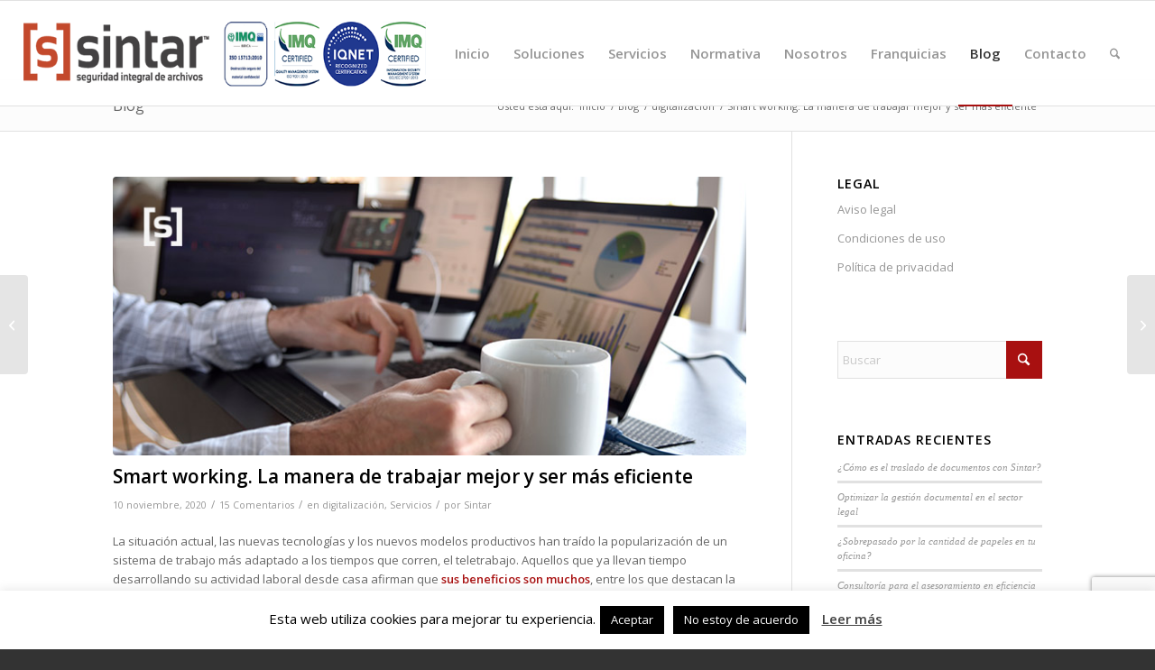

--- FILE ---
content_type: text/html; charset=UTF-8
request_url: https://sintar.es/2020/11/10/smart-working-la-manera-de-trabajar-mejor-y-ser-mas-eficiente/
body_size: 33748
content:
<!DOCTYPE html>
<html dir="ltr" lang="es" prefix="og: https://ogp.me/ns#" class="html_stretched responsive av-preloader-disabled  html_header_top html_logo_left html_main_nav_header html_menu_right html_slim html_header_sticky html_header_shrinking html_mobile_menu_phone html_header_searchicon html_content_align_center html_header_unstick_top_disabled html_header_stretch html_av-overlay-side html_av-overlay-side-classic html_av-submenu-noclone html_entry_id_2025 av-cookies-no-cookie-consent av-no-preview av-default-lightbox html_text_menu_active av-mobile-menu-switch-default">
<head>
<meta charset="UTF-8" />
<meta name="robots" content="index, follow" />


<!-- mobile setting -->
<meta name="viewport" content="width=device-width, initial-scale=1">

<!-- Scripts/CSS and wp_head hook -->
<title>Smart working. La manera de trabajar mejor y ser más eficiente - Sintar</title>

		<!-- All in One SEO 4.8.2 - aioseo.com -->
	<meta name="description" content="La situación actual, las nuevas tecnologías y los nuevos modelos productivos han traído la popularización de un sistema de trabajo más adaptado a los tiempos que corren, el teletrabajo. Aquellos que ya llevan tiempo desarrollando su actividad laboral desde casa afirman que sus beneficios son muchos, entre los que destacan la flexibilidad de horarios, la" />
	<meta name="robots" content="max-image-preview:large" />
	<meta name="author" content="Sintar"/>
	<link rel="canonical" href="https://sintar.es/2020/11/10/smart-working-la-manera-de-trabajar-mejor-y-ser-mas-eficiente/" />
	<meta name="generator" content="All in One SEO (AIOSEO) 4.8.2" />
		<meta property="og:locale" content="es_ES" />
		<meta property="og:site_name" content="Sintar - SINTAR está especializada en ofrecer servicios de destrucción de documentos y custodia de los mismos" />
		<meta property="og:type" content="article" />
		<meta property="og:title" content="Smart working. La manera de trabajar mejor y ser más eficiente - Sintar" />
		<meta property="og:description" content="La situación actual, las nuevas tecnologías y los nuevos modelos productivos han traído la popularización de un sistema de trabajo más adaptado a los tiempos que corren, el teletrabajo. Aquellos que ya llevan tiempo desarrollando su actividad laboral desde casa afirman que sus beneficios son muchos, entre los que destacan la flexibilidad de horarios, la" />
		<meta property="og:url" content="https://sintar.es/2020/11/10/smart-working-la-manera-de-trabajar-mejor-y-ser-mas-eficiente/" />
		<meta property="article:published_time" content="2020-11-10T09:05:31+00:00" />
		<meta property="article:modified_time" content="2020-11-10T09:05:31+00:00" />
		<meta name="twitter:card" content="summary_large_image" />
		<meta name="twitter:title" content="Smart working. La manera de trabajar mejor y ser más eficiente - Sintar" />
		<meta name="twitter:description" content="La situación actual, las nuevas tecnologías y los nuevos modelos productivos han traído la popularización de un sistema de trabajo más adaptado a los tiempos que corren, el teletrabajo. Aquellos que ya llevan tiempo desarrollando su actividad laboral desde casa afirman que sus beneficios son muchos, entre los que destacan la flexibilidad de horarios, la" />
		<script type="application/ld+json" class="aioseo-schema">
			{"@context":"https:\/\/schema.org","@graph":[{"@type":"BlogPosting","@id":"https:\/\/sintar.es\/2020\/11\/10\/smart-working-la-manera-de-trabajar-mejor-y-ser-mas-eficiente\/#blogposting","name":"Smart working. La manera de trabajar mejor y ser m\u00e1s eficiente - Sintar","headline":"Smart working. La manera de trabajar mejor y ser m\u00e1s eficiente\u00a0","author":{"@id":"https:\/\/sintar.es\/author\/sintar\/#author"},"publisher":{"@id":"https:\/\/sintar.es\/#organization"},"image":{"@type":"ImageObject","url":"https:\/\/sintar.es\/wp-content\/uploads\/2020\/11\/smartworking.jpg","width":712,"height":313,"caption":"Smart working. La manera de trabajar mejor y ser m\u00e1s eficiente\u00a0"},"datePublished":"2020-11-10T10:05:31+01:00","dateModified":"2020-11-10T10:05:31+01:00","inLanguage":"es-ES","commentCount":15,"mainEntityOfPage":{"@id":"https:\/\/sintar.es\/2020\/11\/10\/smart-working-la-manera-de-trabajar-mejor-y-ser-mas-eficiente\/#webpage"},"isPartOf":{"@id":"https:\/\/sintar.es\/2020\/11\/10\/smart-working-la-manera-de-trabajar-mejor-y-ser-mas-eficiente\/#webpage"},"articleSection":"digitalizaci\u00f3n, Servicios, Digitalizaci\u00f3n, eficiencia, smart working, teletrabajo"},{"@type":"BreadcrumbList","@id":"https:\/\/sintar.es\/2020\/11\/10\/smart-working-la-manera-de-trabajar-mejor-y-ser-mas-eficiente\/#breadcrumblist","itemListElement":[{"@type":"ListItem","@id":"https:\/\/sintar.es\/#listItem","position":1,"name":"Hogar","item":"https:\/\/sintar.es\/","nextItem":{"@type":"ListItem","@id":"https:\/\/sintar.es\/2020\/#listItem","name":"2020"}},{"@type":"ListItem","@id":"https:\/\/sintar.es\/2020\/#listItem","position":2,"name":"2020","item":"https:\/\/sintar.es\/2020\/","nextItem":{"@type":"ListItem","@id":"https:\/\/sintar.es\/2020\/11\/#listItem","name":"November"},"previousItem":{"@type":"ListItem","@id":"https:\/\/sintar.es\/#listItem","name":"Hogar"}},{"@type":"ListItem","@id":"https:\/\/sintar.es\/2020\/11\/#listItem","position":3,"name":"November","item":"https:\/\/sintar.es\/2020\/11\/","nextItem":{"@type":"ListItem","@id":"https:\/\/sintar.es\/2020\/11\/10\/#listItem","name":"10"},"previousItem":{"@type":"ListItem","@id":"https:\/\/sintar.es\/2020\/#listItem","name":"2020"}},{"@type":"ListItem","@id":"https:\/\/sintar.es\/2020\/11\/10\/#listItem","position":4,"name":"10","item":"https:\/\/sintar.es\/2020\/11\/10\/","nextItem":{"@type":"ListItem","@id":"https:\/\/sintar.es\/2020\/11\/10\/smart-working-la-manera-de-trabajar-mejor-y-ser-mas-eficiente\/#listItem","name":"Smart working. La manera de trabajar mejor y ser m\u00e1s eficiente\u00a0"},"previousItem":{"@type":"ListItem","@id":"https:\/\/sintar.es\/2020\/11\/#listItem","name":"November"}},{"@type":"ListItem","@id":"https:\/\/sintar.es\/2020\/11\/10\/smart-working-la-manera-de-trabajar-mejor-y-ser-mas-eficiente\/#listItem","position":5,"name":"Smart working. La manera de trabajar mejor y ser m\u00e1s eficiente\u00a0","previousItem":{"@type":"ListItem","@id":"https:\/\/sintar.es\/2020\/11\/10\/#listItem","name":"10"}}]},{"@type":"Organization","@id":"https:\/\/sintar.es\/#organization","name":"Sintar","description":"SINTAR est\u00e1 especializada en ofrecer servicios de destrucci\u00f3n de documentos y custodia de los mismos","url":"https:\/\/sintar.es\/"},{"@type":"Person","@id":"https:\/\/sintar.es\/author\/sintar\/#author","url":"https:\/\/sintar.es\/author\/sintar\/","name":"Sintar","image":{"@type":"ImageObject","@id":"https:\/\/sintar.es\/2020\/11\/10\/smart-working-la-manera-de-trabajar-mejor-y-ser-mas-eficiente\/#authorImage","url":"https:\/\/secure.gravatar.com\/avatar\/04b9c191a6d402d16647de233279b688?s=96&d=mm&r=g","width":96,"height":96,"caption":"Sintar"}},{"@type":"WebPage","@id":"https:\/\/sintar.es\/2020\/11\/10\/smart-working-la-manera-de-trabajar-mejor-y-ser-mas-eficiente\/#webpage","url":"https:\/\/sintar.es\/2020\/11\/10\/smart-working-la-manera-de-trabajar-mejor-y-ser-mas-eficiente\/","name":"Smart working. La manera de trabajar mejor y ser m\u00e1s eficiente - Sintar","description":"La situaci\u00f3n actual, las nuevas tecnolog\u00edas y los nuevos modelos productivos han tra\u00eddo la popularizaci\u00f3n de un sistema de trabajo m\u00e1s adaptado a los tiempos que corren, el teletrabajo. Aquellos que ya llevan tiempo desarrollando su actividad laboral desde casa afirman que sus beneficios son muchos, entre los que destacan la flexibilidad de horarios, la","inLanguage":"es-ES","isPartOf":{"@id":"https:\/\/sintar.es\/#website"},"breadcrumb":{"@id":"https:\/\/sintar.es\/2020\/11\/10\/smart-working-la-manera-de-trabajar-mejor-y-ser-mas-eficiente\/#breadcrumblist"},"author":{"@id":"https:\/\/sintar.es\/author\/sintar\/#author"},"creator":{"@id":"https:\/\/sintar.es\/author\/sintar\/#author"},"image":{"@type":"ImageObject","url":"https:\/\/sintar.es\/wp-content\/uploads\/2020\/11\/smartworking.jpg","@id":"https:\/\/sintar.es\/2020\/11\/10\/smart-working-la-manera-de-trabajar-mejor-y-ser-mas-eficiente\/#mainImage","width":712,"height":313,"caption":"Smart working. La manera de trabajar mejor y ser m\u00e1s eficiente\u00a0"},"primaryImageOfPage":{"@id":"https:\/\/sintar.es\/2020\/11\/10\/smart-working-la-manera-de-trabajar-mejor-y-ser-mas-eficiente\/#mainImage"},"datePublished":"2020-11-10T10:05:31+01:00","dateModified":"2020-11-10T10:05:31+01:00"},{"@type":"WebSite","@id":"https:\/\/sintar.es\/#website","url":"https:\/\/sintar.es\/","name":"Sintar","description":"SINTAR est\u00e1 especializada en ofrecer servicios de destrucci\u00f3n de documentos y custodia de los mismos","inLanguage":"es-ES","publisher":{"@id":"https:\/\/sintar.es\/#organization"}}]}
		</script>
		<!-- All in One SEO -->

<link rel="alternate" type="application/rss+xml" title="Sintar &raquo; Feed" href="https://sintar.es/feed/" />
<link rel="alternate" type="application/rss+xml" title="Sintar &raquo; Feed de los comentarios" href="https://sintar.es/comments/feed/" />
<link rel="alternate" type="application/rss+xml" title="Sintar &raquo; Comentario Smart working. La manera de trabajar mejor y ser más eficiente  del feed" href="https://sintar.es/2020/11/10/smart-working-la-manera-de-trabajar-mejor-y-ser-mas-eficiente/feed/" />
		<!-- This site uses the Google Analytics by ExactMetrics plugin v8.5.3 - Using Analytics tracking - https://www.exactmetrics.com/ -->
		<!-- Nota: ExactMetrics no está actualmente configurado en este sitio. El dueño del sitio necesita identificarse usando su cuenta de Google Analytics en el panel de ajustes de ExactMetrics. -->
					<!-- No tracking code set -->
				<!-- / Google Analytics by ExactMetrics -->
				<!-- This site uses the Google Analytics by MonsterInsights plugin v9.11.1 - Using Analytics tracking - https://www.monsterinsights.com/ -->
							<script src="//www.googletagmanager.com/gtag/js?id=G-YNF4BS9RPP"  data-cfasync="false" data-wpfc-render="false" type="text/javascript" async></script>
			<script data-cfasync="false" data-wpfc-render="false" type="text/javascript">
				var mi_version = '9.11.1';
				var mi_track_user = true;
				var mi_no_track_reason = '';
								var MonsterInsightsDefaultLocations = {"page_location":"https:\/\/sintar.es\/2020\/11\/10\/smart-working-la-manera-de-trabajar-mejor-y-ser-mas-eficiente\/"};
								if ( typeof MonsterInsightsPrivacyGuardFilter === 'function' ) {
					var MonsterInsightsLocations = (typeof MonsterInsightsExcludeQuery === 'object') ? MonsterInsightsPrivacyGuardFilter( MonsterInsightsExcludeQuery ) : MonsterInsightsPrivacyGuardFilter( MonsterInsightsDefaultLocations );
				} else {
					var MonsterInsightsLocations = (typeof MonsterInsightsExcludeQuery === 'object') ? MonsterInsightsExcludeQuery : MonsterInsightsDefaultLocations;
				}

								var disableStrs = [
										'ga-disable-G-YNF4BS9RPP',
									];

				/* Function to detect opted out users */
				function __gtagTrackerIsOptedOut() {
					for (var index = 0; index < disableStrs.length; index++) {
						if (document.cookie.indexOf(disableStrs[index] + '=true') > -1) {
							return true;
						}
					}

					return false;
				}

				/* Disable tracking if the opt-out cookie exists. */
				if (__gtagTrackerIsOptedOut()) {
					for (var index = 0; index < disableStrs.length; index++) {
						window[disableStrs[index]] = true;
					}
				}

				/* Opt-out function */
				function __gtagTrackerOptout() {
					for (var index = 0; index < disableStrs.length; index++) {
						document.cookie = disableStrs[index] + '=true; expires=Thu, 31 Dec 2099 23:59:59 UTC; path=/';
						window[disableStrs[index]] = true;
					}
				}

				if ('undefined' === typeof gaOptout) {
					function gaOptout() {
						__gtagTrackerOptout();
					}
				}
								window.dataLayer = window.dataLayer || [];

				window.MonsterInsightsDualTracker = {
					helpers: {},
					trackers: {},
				};
				if (mi_track_user) {
					function __gtagDataLayer() {
						dataLayer.push(arguments);
					}

					function __gtagTracker(type, name, parameters) {
						if (!parameters) {
							parameters = {};
						}

						if (parameters.send_to) {
							__gtagDataLayer.apply(null, arguments);
							return;
						}

						if (type === 'event') {
														parameters.send_to = monsterinsights_frontend.v4_id;
							var hookName = name;
							if (typeof parameters['event_category'] !== 'undefined') {
								hookName = parameters['event_category'] + ':' + name;
							}

							if (typeof MonsterInsightsDualTracker.trackers[hookName] !== 'undefined') {
								MonsterInsightsDualTracker.trackers[hookName](parameters);
							} else {
								__gtagDataLayer('event', name, parameters);
							}
							
						} else {
							__gtagDataLayer.apply(null, arguments);
						}
					}

					__gtagTracker('js', new Date());
					__gtagTracker('set', {
						'developer_id.dZGIzZG': true,
											});
					if ( MonsterInsightsLocations.page_location ) {
						__gtagTracker('set', MonsterInsightsLocations);
					}
										__gtagTracker('config', 'G-YNF4BS9RPP', {"forceSSL":"true","link_attribution":"true"} );
										window.gtag = __gtagTracker;										(function () {
						/* https://developers.google.com/analytics/devguides/collection/analyticsjs/ */
						/* ga and __gaTracker compatibility shim. */
						var noopfn = function () {
							return null;
						};
						var newtracker = function () {
							return new Tracker();
						};
						var Tracker = function () {
							return null;
						};
						var p = Tracker.prototype;
						p.get = noopfn;
						p.set = noopfn;
						p.send = function () {
							var args = Array.prototype.slice.call(arguments);
							args.unshift('send');
							__gaTracker.apply(null, args);
						};
						var __gaTracker = function () {
							var len = arguments.length;
							if (len === 0) {
								return;
							}
							var f = arguments[len - 1];
							if (typeof f !== 'object' || f === null || typeof f.hitCallback !== 'function') {
								if ('send' === arguments[0]) {
									var hitConverted, hitObject = false, action;
									if ('event' === arguments[1]) {
										if ('undefined' !== typeof arguments[3]) {
											hitObject = {
												'eventAction': arguments[3],
												'eventCategory': arguments[2],
												'eventLabel': arguments[4],
												'value': arguments[5] ? arguments[5] : 1,
											}
										}
									}
									if ('pageview' === arguments[1]) {
										if ('undefined' !== typeof arguments[2]) {
											hitObject = {
												'eventAction': 'page_view',
												'page_path': arguments[2],
											}
										}
									}
									if (typeof arguments[2] === 'object') {
										hitObject = arguments[2];
									}
									if (typeof arguments[5] === 'object') {
										Object.assign(hitObject, arguments[5]);
									}
									if ('undefined' !== typeof arguments[1].hitType) {
										hitObject = arguments[1];
										if ('pageview' === hitObject.hitType) {
											hitObject.eventAction = 'page_view';
										}
									}
									if (hitObject) {
										action = 'timing' === arguments[1].hitType ? 'timing_complete' : hitObject.eventAction;
										hitConverted = mapArgs(hitObject);
										__gtagTracker('event', action, hitConverted);
									}
								}
								return;
							}

							function mapArgs(args) {
								var arg, hit = {};
								var gaMap = {
									'eventCategory': 'event_category',
									'eventAction': 'event_action',
									'eventLabel': 'event_label',
									'eventValue': 'event_value',
									'nonInteraction': 'non_interaction',
									'timingCategory': 'event_category',
									'timingVar': 'name',
									'timingValue': 'value',
									'timingLabel': 'event_label',
									'page': 'page_path',
									'location': 'page_location',
									'title': 'page_title',
									'referrer' : 'page_referrer',
								};
								for (arg in args) {
																		if (!(!args.hasOwnProperty(arg) || !gaMap.hasOwnProperty(arg))) {
										hit[gaMap[arg]] = args[arg];
									} else {
										hit[arg] = args[arg];
									}
								}
								return hit;
							}

							try {
								f.hitCallback();
							} catch (ex) {
							}
						};
						__gaTracker.create = newtracker;
						__gaTracker.getByName = newtracker;
						__gaTracker.getAll = function () {
							return [];
						};
						__gaTracker.remove = noopfn;
						__gaTracker.loaded = true;
						window['__gaTracker'] = __gaTracker;
					})();
									} else {
										console.log("");
					(function () {
						function __gtagTracker() {
							return null;
						}

						window['__gtagTracker'] = __gtagTracker;
						window['gtag'] = __gtagTracker;
					})();
									}
			</script>
							<!-- / Google Analytics by MonsterInsights -->
		
<!-- google webfont font replacement -->

			<script type='text/javascript'>

				(function() {

					/*	check if webfonts are disabled by user setting via cookie - or user must opt in.	*/
					var html = document.getElementsByTagName('html')[0];
					var cookie_check = html.className.indexOf('av-cookies-needs-opt-in') >= 0 || html.className.indexOf('av-cookies-can-opt-out') >= 0;
					var allow_continue = true;
					var silent_accept_cookie = html.className.indexOf('av-cookies-user-silent-accept') >= 0;

					if( cookie_check && ! silent_accept_cookie )
					{
						if( ! document.cookie.match(/aviaCookieConsent/) || html.className.indexOf('av-cookies-session-refused') >= 0 )
						{
							allow_continue = false;
						}
						else
						{
							if( ! document.cookie.match(/aviaPrivacyRefuseCookiesHideBar/) )
							{
								allow_continue = false;
							}
							else if( ! document.cookie.match(/aviaPrivacyEssentialCookiesEnabled/) )
							{
								allow_continue = false;
							}
							else if( document.cookie.match(/aviaPrivacyGoogleWebfontsDisabled/) )
							{
								allow_continue = false;
							}
						}
					}

					if( allow_continue )
					{
						var f = document.createElement('link');

						f.type 	= 'text/css';
						f.rel 	= 'stylesheet';
						f.href 	= 'https://fonts.googleapis.com/css?family=Open+Sans:400,600&display=auto';
						f.id 	= 'avia-google-webfont';

						document.getElementsByTagName('head')[0].appendChild(f);
					}
				})();

			</script>
			<script type="text/javascript">
/* <![CDATA[ */
window._wpemojiSettings = {"baseUrl":"https:\/\/s.w.org\/images\/core\/emoji\/15.0.3\/72x72\/","ext":".png","svgUrl":"https:\/\/s.w.org\/images\/core\/emoji\/15.0.3\/svg\/","svgExt":".svg","source":{"wpemoji":"https:\/\/sintar.es\/wp-includes\/js\/wp-emoji.js?ver=6.6.4","twemoji":"https:\/\/sintar.es\/wp-includes\/js\/twemoji.js?ver=6.6.4"}};
/**
 * @output wp-includes/js/wp-emoji-loader.js
 */

/**
 * Emoji Settings as exported in PHP via _print_emoji_detection_script().
 * @typedef WPEmojiSettings
 * @type {object}
 * @property {?object} source
 * @property {?string} source.concatemoji
 * @property {?string} source.twemoji
 * @property {?string} source.wpemoji
 * @property {?boolean} DOMReady
 * @property {?Function} readyCallback
 */

/**
 * Support tests.
 * @typedef SupportTests
 * @type {object}
 * @property {?boolean} flag
 * @property {?boolean} emoji
 */

/**
 * IIFE to detect emoji support and load Twemoji if needed.
 *
 * @param {Window} window
 * @param {Document} document
 * @param {WPEmojiSettings} settings
 */
( function wpEmojiLoader( window, document, settings ) {
	if ( typeof Promise === 'undefined' ) {
		return;
	}

	var sessionStorageKey = 'wpEmojiSettingsSupports';
	var tests = [ 'flag', 'emoji' ];

	/**
	 * Checks whether the browser supports offloading to a Worker.
	 *
	 * @since 6.3.0
	 *
	 * @private
	 *
	 * @returns {boolean}
	 */
	function supportsWorkerOffloading() {
		return (
			typeof Worker !== 'undefined' &&
			typeof OffscreenCanvas !== 'undefined' &&
			typeof URL !== 'undefined' &&
			URL.createObjectURL &&
			typeof Blob !== 'undefined'
		);
	}

	/**
	 * @typedef SessionSupportTests
	 * @type {object}
	 * @property {number} timestamp
	 * @property {SupportTests} supportTests
	 */

	/**
	 * Get support tests from session.
	 *
	 * @since 6.3.0
	 *
	 * @private
	 *
	 * @returns {?SupportTests} Support tests, or null if not set or older than 1 week.
	 */
	function getSessionSupportTests() {
		try {
			/** @type {SessionSupportTests} */
			var item = JSON.parse(
				sessionStorage.getItem( sessionStorageKey )
			);
			if (
				typeof item === 'object' &&
				typeof item.timestamp === 'number' &&
				new Date().valueOf() < item.timestamp + 604800 && // Note: Number is a week in seconds.
				typeof item.supportTests === 'object'
			) {
				return item.supportTests;
			}
		} catch ( e ) {}
		return null;
	}

	/**
	 * Persist the supports in session storage.
	 *
	 * @since 6.3.0
	 *
	 * @private
	 *
	 * @param {SupportTests} supportTests Support tests.
	 */
	function setSessionSupportTests( supportTests ) {
		try {
			/** @type {SessionSupportTests} */
			var item = {
				supportTests: supportTests,
				timestamp: new Date().valueOf()
			};

			sessionStorage.setItem(
				sessionStorageKey,
				JSON.stringify( item )
			);
		} catch ( e ) {}
	}

	/**
	 * Checks if two sets of Emoji characters render the same visually.
	 *
	 * This function may be serialized to run in a Worker. Therefore, it cannot refer to variables from the containing
	 * scope. Everything must be passed by parameters.
	 *
	 * @since 4.9.0
	 *
	 * @private
	 *
	 * @param {CanvasRenderingContext2D} context 2D Context.
	 * @param {string} set1 Set of Emoji to test.
	 * @param {string} set2 Set of Emoji to test.
	 *
	 * @return {boolean} True if the two sets render the same.
	 */
	function emojiSetsRenderIdentically( context, set1, set2 ) {
		// Cleanup from previous test.
		context.clearRect( 0, 0, context.canvas.width, context.canvas.height );
		context.fillText( set1, 0, 0 );
		var rendered1 = new Uint32Array(
			context.getImageData(
				0,
				0,
				context.canvas.width,
				context.canvas.height
			).data
		);

		// Cleanup from previous test.
		context.clearRect( 0, 0, context.canvas.width, context.canvas.height );
		context.fillText( set2, 0, 0 );
		var rendered2 = new Uint32Array(
			context.getImageData(
				0,
				0,
				context.canvas.width,
				context.canvas.height
			).data
		);

		return rendered1.every( function ( rendered2Data, index ) {
			return rendered2Data === rendered2[ index ];
		} );
	}

	/**
	 * Determines if the browser properly renders Emoji that Twemoji can supplement.
	 *
	 * This function may be serialized to run in a Worker. Therefore, it cannot refer to variables from the containing
	 * scope. Everything must be passed by parameters.
	 *
	 * @since 4.2.0
	 *
	 * @private
	 *
	 * @param {CanvasRenderingContext2D} context 2D Context.
	 * @param {string} type Whether to test for support of "flag" or "emoji".
	 * @param {Function} emojiSetsRenderIdentically Reference to emojiSetsRenderIdentically function, needed due to minification.
	 *
	 * @return {boolean} True if the browser can render emoji, false if it cannot.
	 */
	function browserSupportsEmoji( context, type, emojiSetsRenderIdentically ) {
		var isIdentical;

		switch ( type ) {
			case 'flag':
				/*
				 * Test for Transgender flag compatibility. Added in Unicode 13.
				 *
				 * To test for support, we try to render it, and compare the rendering to how it would look if
				 * the browser doesn't render it correctly (white flag emoji + transgender symbol).
				 */
				isIdentical = emojiSetsRenderIdentically(
					context,
					'\uD83C\uDFF3\uFE0F\u200D\u26A7\uFE0F', // as a zero-width joiner sequence
					'\uD83C\uDFF3\uFE0F\u200B\u26A7\uFE0F' // separated by a zero-width space
				);

				if ( isIdentical ) {
					return false;
				}

				/*
				 * Test for UN flag compatibility. This is the least supported of the letter locale flags,
				 * so gives us an easy test for full support.
				 *
				 * To test for support, we try to render it, and compare the rendering to how it would look if
				 * the browser doesn't render it correctly ([U] + [N]).
				 */
				isIdentical = emojiSetsRenderIdentically(
					context,
					'\uD83C\uDDFA\uD83C\uDDF3', // as the sequence of two code points
					'\uD83C\uDDFA\u200B\uD83C\uDDF3' // as the two code points separated by a zero-width space
				);

				if ( isIdentical ) {
					return false;
				}

				/*
				 * Test for English flag compatibility. England is a country in the United Kingdom, it
				 * does not have a two letter locale code but rather a five letter sub-division code.
				 *
				 * To test for support, we try to render it, and compare the rendering to how it would look if
				 * the browser doesn't render it correctly (black flag emoji + [G] + [B] + [E] + [N] + [G]).
				 */
				isIdentical = emojiSetsRenderIdentically(
					context,
					// as the flag sequence
					'\uD83C\uDFF4\uDB40\uDC67\uDB40\uDC62\uDB40\uDC65\uDB40\uDC6E\uDB40\uDC67\uDB40\uDC7F',
					// with each code point separated by a zero-width space
					'\uD83C\uDFF4\u200B\uDB40\uDC67\u200B\uDB40\uDC62\u200B\uDB40\uDC65\u200B\uDB40\uDC6E\u200B\uDB40\uDC67\u200B\uDB40\uDC7F'
				);

				return ! isIdentical;
			case 'emoji':
				/*
				 * Four and twenty blackbirds baked in a pie.
				 *
				 * To test for Emoji 15.0 support, try to render a new emoji: Blackbird.
				 *
				 * The Blackbird is a ZWJ sequence combining 🐦 Bird and ⬛ large black square.,
				 *
				 * 0x1F426 (\uD83D\uDC26) == Bird
				 * 0x200D == Zero-Width Joiner (ZWJ) that links the code points for the new emoji or
				 * 0x200B == Zero-Width Space (ZWS) that is rendered for clients not supporting the new emoji.
				 * 0x2B1B == Large Black Square
				 *
				 * When updating this test for future Emoji releases, ensure that individual emoji that make up the
				 * sequence come from older emoji standards.
				 */
				isIdentical = emojiSetsRenderIdentically(
					context,
					'\uD83D\uDC26\u200D\u2B1B', // as the zero-width joiner sequence
					'\uD83D\uDC26\u200B\u2B1B' // separated by a zero-width space
				);

				return ! isIdentical;
		}

		return false;
	}

	/**
	 * Checks emoji support tests.
	 *
	 * This function may be serialized to run in a Worker. Therefore, it cannot refer to variables from the containing
	 * scope. Everything must be passed by parameters.
	 *
	 * @since 6.3.0
	 *
	 * @private
	 *
	 * @param {string[]} tests Tests.
	 * @param {Function} browserSupportsEmoji Reference to browserSupportsEmoji function, needed due to minification.
	 * @param {Function} emojiSetsRenderIdentically Reference to emojiSetsRenderIdentically function, needed due to minification.
	 *
	 * @return {SupportTests} Support tests.
	 */
	function testEmojiSupports( tests, browserSupportsEmoji, emojiSetsRenderIdentically ) {
		var canvas;
		if (
			typeof WorkerGlobalScope !== 'undefined' &&
			self instanceof WorkerGlobalScope
		) {
			canvas = new OffscreenCanvas( 300, 150 ); // Dimensions are default for HTMLCanvasElement.
		} else {
			canvas = document.createElement( 'canvas' );
		}

		var context = canvas.getContext( '2d', { willReadFrequently: true } );

		/*
		 * Chrome on OS X added native emoji rendering in M41. Unfortunately,
		 * it doesn't work when the font is bolder than 500 weight. So, we
		 * check for bold rendering support to avoid invisible emoji in Chrome.
		 */
		context.textBaseline = 'top';
		context.font = '600 32px Arial';

		var supports = {};
		tests.forEach( function ( test ) {
			supports[ test ] = browserSupportsEmoji( context, test, emojiSetsRenderIdentically );
		} );
		return supports;
	}

	/**
	 * Adds a script to the head of the document.
	 *
	 * @ignore
	 *
	 * @since 4.2.0
	 *
	 * @param {string} src The url where the script is located.
	 *
	 * @return {void}
	 */
	function addScript( src ) {
		var script = document.createElement( 'script' );
		script.src = src;
		script.defer = true;
		document.head.appendChild( script );
	}

	settings.supports = {
		everything: true,
		everythingExceptFlag: true
	};

	// Create a promise for DOMContentLoaded since the worker logic may finish after the event has fired.
	var domReadyPromise = new Promise( function ( resolve ) {
		document.addEventListener( 'DOMContentLoaded', resolve, {
			once: true
		} );
	} );

	// Obtain the emoji support from the browser, asynchronously when possible.
	new Promise( function ( resolve ) {
		var supportTests = getSessionSupportTests();
		if ( supportTests ) {
			resolve( supportTests );
			return;
		}

		if ( supportsWorkerOffloading() ) {
			try {
				// Note that the functions are being passed as arguments due to minification.
				var workerScript =
					'postMessage(' +
					testEmojiSupports.toString() +
					'(' +
					[
						JSON.stringify( tests ),
						browserSupportsEmoji.toString(),
						emojiSetsRenderIdentically.toString()
					].join( ',' ) +
					'));';
				var blob = new Blob( [ workerScript ], {
					type: 'text/javascript'
				} );
				var worker = new Worker( URL.createObjectURL( blob ), { name: 'wpTestEmojiSupports' } );
				worker.onmessage = function ( event ) {
					supportTests = event.data;
					setSessionSupportTests( supportTests );
					worker.terminate();
					resolve( supportTests );
				};
				return;
			} catch ( e ) {}
		}

		supportTests = testEmojiSupports( tests, browserSupportsEmoji, emojiSetsRenderIdentically );
		setSessionSupportTests( supportTests );
		resolve( supportTests );
	} )
		// Once the browser emoji support has been obtained from the session, finalize the settings.
		.then( function ( supportTests ) {
			/*
			 * Tests the browser support for flag emojis and other emojis, and adjusts the
			 * support settings accordingly.
			 */
			for ( var test in supportTests ) {
				settings.supports[ test ] = supportTests[ test ];

				settings.supports.everything =
					settings.supports.everything && settings.supports[ test ];

				if ( 'flag' !== test ) {
					settings.supports.everythingExceptFlag =
						settings.supports.everythingExceptFlag &&
						settings.supports[ test ];
				}
			}

			settings.supports.everythingExceptFlag =
				settings.supports.everythingExceptFlag &&
				! settings.supports.flag;

			// Sets DOMReady to false and assigns a ready function to settings.
			settings.DOMReady = false;
			settings.readyCallback = function () {
				settings.DOMReady = true;
			};
		} )
		.then( function () {
			return domReadyPromise;
		} )
		.then( function () {
			// When the browser can not render everything we need to load a polyfill.
			if ( ! settings.supports.everything ) {
				settings.readyCallback();

				var src = settings.source || {};

				if ( src.concatemoji ) {
					addScript( src.concatemoji );
				} else if ( src.wpemoji && src.twemoji ) {
					addScript( src.twemoji );
					addScript( src.wpemoji );
				}
			}
		} );
} )( window, document, window._wpemojiSettings );

/* ]]> */
</script>
<style id='wp-emoji-styles-inline-css' type='text/css'>

	img.wp-smiley, img.emoji {
		display: inline !important;
		border: none !important;
		box-shadow: none !important;
		height: 1em !important;
		width: 1em !important;
		margin: 0 0.07em !important;
		vertical-align: -0.1em !important;
		background: none !important;
		padding: 0 !important;
	}
</style>
<link rel='stylesheet' id='wp-block-library-css' href='https://sintar.es/wp-includes/css/dist/block-library/style.css?ver=6.6.4' type='text/css' media='all' />
<style id='global-styles-inline-css' type='text/css'>
:root{--wp--preset--aspect-ratio--square: 1;--wp--preset--aspect-ratio--4-3: 4/3;--wp--preset--aspect-ratio--3-4: 3/4;--wp--preset--aspect-ratio--3-2: 3/2;--wp--preset--aspect-ratio--2-3: 2/3;--wp--preset--aspect-ratio--16-9: 16/9;--wp--preset--aspect-ratio--9-16: 9/16;--wp--preset--color--black: #000000;--wp--preset--color--cyan-bluish-gray: #abb8c3;--wp--preset--color--white: #ffffff;--wp--preset--color--pale-pink: #f78da7;--wp--preset--color--vivid-red: #cf2e2e;--wp--preset--color--luminous-vivid-orange: #ff6900;--wp--preset--color--luminous-vivid-amber: #fcb900;--wp--preset--color--light-green-cyan: #7bdcb5;--wp--preset--color--vivid-green-cyan: #00d084;--wp--preset--color--pale-cyan-blue: #8ed1fc;--wp--preset--color--vivid-cyan-blue: #0693e3;--wp--preset--color--vivid-purple: #9b51e0;--wp--preset--color--metallic-red: #b02b2c;--wp--preset--color--maximum-yellow-red: #edae44;--wp--preset--color--yellow-sun: #eeee22;--wp--preset--color--palm-leaf: #83a846;--wp--preset--color--aero: #7bb0e7;--wp--preset--color--old-lavender: #745f7e;--wp--preset--color--steel-teal: #5f8789;--wp--preset--color--raspberry-pink: #d65799;--wp--preset--color--medium-turquoise: #4ecac2;--wp--preset--gradient--vivid-cyan-blue-to-vivid-purple: linear-gradient(135deg,rgba(6,147,227,1) 0%,rgb(155,81,224) 100%);--wp--preset--gradient--light-green-cyan-to-vivid-green-cyan: linear-gradient(135deg,rgb(122,220,180) 0%,rgb(0,208,130) 100%);--wp--preset--gradient--luminous-vivid-amber-to-luminous-vivid-orange: linear-gradient(135deg,rgba(252,185,0,1) 0%,rgba(255,105,0,1) 100%);--wp--preset--gradient--luminous-vivid-orange-to-vivid-red: linear-gradient(135deg,rgba(255,105,0,1) 0%,rgb(207,46,46) 100%);--wp--preset--gradient--very-light-gray-to-cyan-bluish-gray: linear-gradient(135deg,rgb(238,238,238) 0%,rgb(169,184,195) 100%);--wp--preset--gradient--cool-to-warm-spectrum: linear-gradient(135deg,rgb(74,234,220) 0%,rgb(151,120,209) 20%,rgb(207,42,186) 40%,rgb(238,44,130) 60%,rgb(251,105,98) 80%,rgb(254,248,76) 100%);--wp--preset--gradient--blush-light-purple: linear-gradient(135deg,rgb(255,206,236) 0%,rgb(152,150,240) 100%);--wp--preset--gradient--blush-bordeaux: linear-gradient(135deg,rgb(254,205,165) 0%,rgb(254,45,45) 50%,rgb(107,0,62) 100%);--wp--preset--gradient--luminous-dusk: linear-gradient(135deg,rgb(255,203,112) 0%,rgb(199,81,192) 50%,rgb(65,88,208) 100%);--wp--preset--gradient--pale-ocean: linear-gradient(135deg,rgb(255,245,203) 0%,rgb(182,227,212) 50%,rgb(51,167,181) 100%);--wp--preset--gradient--electric-grass: linear-gradient(135deg,rgb(202,248,128) 0%,rgb(113,206,126) 100%);--wp--preset--gradient--midnight: linear-gradient(135deg,rgb(2,3,129) 0%,rgb(40,116,252) 100%);--wp--preset--font-size--small: 1rem;--wp--preset--font-size--medium: 1.125rem;--wp--preset--font-size--large: 1.75rem;--wp--preset--font-size--x-large: clamp(1.75rem, 3vw, 2.25rem);--wp--preset--spacing--20: 0.44rem;--wp--preset--spacing--30: 0.67rem;--wp--preset--spacing--40: 1rem;--wp--preset--spacing--50: 1.5rem;--wp--preset--spacing--60: 2.25rem;--wp--preset--spacing--70: 3.38rem;--wp--preset--spacing--80: 5.06rem;--wp--preset--shadow--natural: 6px 6px 9px rgba(0, 0, 0, 0.2);--wp--preset--shadow--deep: 12px 12px 50px rgba(0, 0, 0, 0.4);--wp--preset--shadow--sharp: 6px 6px 0px rgba(0, 0, 0, 0.2);--wp--preset--shadow--outlined: 6px 6px 0px -3px rgba(255, 255, 255, 1), 6px 6px rgba(0, 0, 0, 1);--wp--preset--shadow--crisp: 6px 6px 0px rgba(0, 0, 0, 1);}:root { --wp--style--global--content-size: 800px;--wp--style--global--wide-size: 1130px; }:where(body) { margin: 0; }.wp-site-blocks > .alignleft { float: left; margin-right: 2em; }.wp-site-blocks > .alignright { float: right; margin-left: 2em; }.wp-site-blocks > .aligncenter { justify-content: center; margin-left: auto; margin-right: auto; }:where(.is-layout-flex){gap: 0.5em;}:where(.is-layout-grid){gap: 0.5em;}.is-layout-flow > .alignleft{float: left;margin-inline-start: 0;margin-inline-end: 2em;}.is-layout-flow > .alignright{float: right;margin-inline-start: 2em;margin-inline-end: 0;}.is-layout-flow > .aligncenter{margin-left: auto !important;margin-right: auto !important;}.is-layout-constrained > .alignleft{float: left;margin-inline-start: 0;margin-inline-end: 2em;}.is-layout-constrained > .alignright{float: right;margin-inline-start: 2em;margin-inline-end: 0;}.is-layout-constrained > .aligncenter{margin-left: auto !important;margin-right: auto !important;}.is-layout-constrained > :where(:not(.alignleft):not(.alignright):not(.alignfull)){max-width: var(--wp--style--global--content-size);margin-left: auto !important;margin-right: auto !important;}.is-layout-constrained > .alignwide{max-width: var(--wp--style--global--wide-size);}body .is-layout-flex{display: flex;}.is-layout-flex{flex-wrap: wrap;align-items: center;}.is-layout-flex > :is(*, div){margin: 0;}body .is-layout-grid{display: grid;}.is-layout-grid > :is(*, div){margin: 0;}body{padding-top: 0px;padding-right: 0px;padding-bottom: 0px;padding-left: 0px;}a:where(:not(.wp-element-button)){text-decoration: underline;}:root :where(.wp-element-button, .wp-block-button__link){background-color: #32373c;border-width: 0;color: #fff;font-family: inherit;font-size: inherit;line-height: inherit;padding: calc(0.667em + 2px) calc(1.333em + 2px);text-decoration: none;}.has-black-color{color: var(--wp--preset--color--black) !important;}.has-cyan-bluish-gray-color{color: var(--wp--preset--color--cyan-bluish-gray) !important;}.has-white-color{color: var(--wp--preset--color--white) !important;}.has-pale-pink-color{color: var(--wp--preset--color--pale-pink) !important;}.has-vivid-red-color{color: var(--wp--preset--color--vivid-red) !important;}.has-luminous-vivid-orange-color{color: var(--wp--preset--color--luminous-vivid-orange) !important;}.has-luminous-vivid-amber-color{color: var(--wp--preset--color--luminous-vivid-amber) !important;}.has-light-green-cyan-color{color: var(--wp--preset--color--light-green-cyan) !important;}.has-vivid-green-cyan-color{color: var(--wp--preset--color--vivid-green-cyan) !important;}.has-pale-cyan-blue-color{color: var(--wp--preset--color--pale-cyan-blue) !important;}.has-vivid-cyan-blue-color{color: var(--wp--preset--color--vivid-cyan-blue) !important;}.has-vivid-purple-color{color: var(--wp--preset--color--vivid-purple) !important;}.has-metallic-red-color{color: var(--wp--preset--color--metallic-red) !important;}.has-maximum-yellow-red-color{color: var(--wp--preset--color--maximum-yellow-red) !important;}.has-yellow-sun-color{color: var(--wp--preset--color--yellow-sun) !important;}.has-palm-leaf-color{color: var(--wp--preset--color--palm-leaf) !important;}.has-aero-color{color: var(--wp--preset--color--aero) !important;}.has-old-lavender-color{color: var(--wp--preset--color--old-lavender) !important;}.has-steel-teal-color{color: var(--wp--preset--color--steel-teal) !important;}.has-raspberry-pink-color{color: var(--wp--preset--color--raspberry-pink) !important;}.has-medium-turquoise-color{color: var(--wp--preset--color--medium-turquoise) !important;}.has-black-background-color{background-color: var(--wp--preset--color--black) !important;}.has-cyan-bluish-gray-background-color{background-color: var(--wp--preset--color--cyan-bluish-gray) !important;}.has-white-background-color{background-color: var(--wp--preset--color--white) !important;}.has-pale-pink-background-color{background-color: var(--wp--preset--color--pale-pink) !important;}.has-vivid-red-background-color{background-color: var(--wp--preset--color--vivid-red) !important;}.has-luminous-vivid-orange-background-color{background-color: var(--wp--preset--color--luminous-vivid-orange) !important;}.has-luminous-vivid-amber-background-color{background-color: var(--wp--preset--color--luminous-vivid-amber) !important;}.has-light-green-cyan-background-color{background-color: var(--wp--preset--color--light-green-cyan) !important;}.has-vivid-green-cyan-background-color{background-color: var(--wp--preset--color--vivid-green-cyan) !important;}.has-pale-cyan-blue-background-color{background-color: var(--wp--preset--color--pale-cyan-blue) !important;}.has-vivid-cyan-blue-background-color{background-color: var(--wp--preset--color--vivid-cyan-blue) !important;}.has-vivid-purple-background-color{background-color: var(--wp--preset--color--vivid-purple) !important;}.has-metallic-red-background-color{background-color: var(--wp--preset--color--metallic-red) !important;}.has-maximum-yellow-red-background-color{background-color: var(--wp--preset--color--maximum-yellow-red) !important;}.has-yellow-sun-background-color{background-color: var(--wp--preset--color--yellow-sun) !important;}.has-palm-leaf-background-color{background-color: var(--wp--preset--color--palm-leaf) !important;}.has-aero-background-color{background-color: var(--wp--preset--color--aero) !important;}.has-old-lavender-background-color{background-color: var(--wp--preset--color--old-lavender) !important;}.has-steel-teal-background-color{background-color: var(--wp--preset--color--steel-teal) !important;}.has-raspberry-pink-background-color{background-color: var(--wp--preset--color--raspberry-pink) !important;}.has-medium-turquoise-background-color{background-color: var(--wp--preset--color--medium-turquoise) !important;}.has-black-border-color{border-color: var(--wp--preset--color--black) !important;}.has-cyan-bluish-gray-border-color{border-color: var(--wp--preset--color--cyan-bluish-gray) !important;}.has-white-border-color{border-color: var(--wp--preset--color--white) !important;}.has-pale-pink-border-color{border-color: var(--wp--preset--color--pale-pink) !important;}.has-vivid-red-border-color{border-color: var(--wp--preset--color--vivid-red) !important;}.has-luminous-vivid-orange-border-color{border-color: var(--wp--preset--color--luminous-vivid-orange) !important;}.has-luminous-vivid-amber-border-color{border-color: var(--wp--preset--color--luminous-vivid-amber) !important;}.has-light-green-cyan-border-color{border-color: var(--wp--preset--color--light-green-cyan) !important;}.has-vivid-green-cyan-border-color{border-color: var(--wp--preset--color--vivid-green-cyan) !important;}.has-pale-cyan-blue-border-color{border-color: var(--wp--preset--color--pale-cyan-blue) !important;}.has-vivid-cyan-blue-border-color{border-color: var(--wp--preset--color--vivid-cyan-blue) !important;}.has-vivid-purple-border-color{border-color: var(--wp--preset--color--vivid-purple) !important;}.has-metallic-red-border-color{border-color: var(--wp--preset--color--metallic-red) !important;}.has-maximum-yellow-red-border-color{border-color: var(--wp--preset--color--maximum-yellow-red) !important;}.has-yellow-sun-border-color{border-color: var(--wp--preset--color--yellow-sun) !important;}.has-palm-leaf-border-color{border-color: var(--wp--preset--color--palm-leaf) !important;}.has-aero-border-color{border-color: var(--wp--preset--color--aero) !important;}.has-old-lavender-border-color{border-color: var(--wp--preset--color--old-lavender) !important;}.has-steel-teal-border-color{border-color: var(--wp--preset--color--steel-teal) !important;}.has-raspberry-pink-border-color{border-color: var(--wp--preset--color--raspberry-pink) !important;}.has-medium-turquoise-border-color{border-color: var(--wp--preset--color--medium-turquoise) !important;}.has-vivid-cyan-blue-to-vivid-purple-gradient-background{background: var(--wp--preset--gradient--vivid-cyan-blue-to-vivid-purple) !important;}.has-light-green-cyan-to-vivid-green-cyan-gradient-background{background: var(--wp--preset--gradient--light-green-cyan-to-vivid-green-cyan) !important;}.has-luminous-vivid-amber-to-luminous-vivid-orange-gradient-background{background: var(--wp--preset--gradient--luminous-vivid-amber-to-luminous-vivid-orange) !important;}.has-luminous-vivid-orange-to-vivid-red-gradient-background{background: var(--wp--preset--gradient--luminous-vivid-orange-to-vivid-red) !important;}.has-very-light-gray-to-cyan-bluish-gray-gradient-background{background: var(--wp--preset--gradient--very-light-gray-to-cyan-bluish-gray) !important;}.has-cool-to-warm-spectrum-gradient-background{background: var(--wp--preset--gradient--cool-to-warm-spectrum) !important;}.has-blush-light-purple-gradient-background{background: var(--wp--preset--gradient--blush-light-purple) !important;}.has-blush-bordeaux-gradient-background{background: var(--wp--preset--gradient--blush-bordeaux) !important;}.has-luminous-dusk-gradient-background{background: var(--wp--preset--gradient--luminous-dusk) !important;}.has-pale-ocean-gradient-background{background: var(--wp--preset--gradient--pale-ocean) !important;}.has-electric-grass-gradient-background{background: var(--wp--preset--gradient--electric-grass) !important;}.has-midnight-gradient-background{background: var(--wp--preset--gradient--midnight) !important;}.has-small-font-size{font-size: var(--wp--preset--font-size--small) !important;}.has-medium-font-size{font-size: var(--wp--preset--font-size--medium) !important;}.has-large-font-size{font-size: var(--wp--preset--font-size--large) !important;}.has-x-large-font-size{font-size: var(--wp--preset--font-size--x-large) !important;}
:where(.wp-block-post-template.is-layout-flex){gap: 1.25em;}:where(.wp-block-post-template.is-layout-grid){gap: 1.25em;}
:where(.wp-block-columns.is-layout-flex){gap: 2em;}:where(.wp-block-columns.is-layout-grid){gap: 2em;}
:root :where(.wp-block-pullquote){font-size: 1.5em;line-height: 1.6;}
</style>
<link rel='stylesheet' id='contact-form-7-css' href='https://sintar.es/wp-content/plugins/contact-form-7/includes/css/styles.css?ver=6.0.6' type='text/css' media='all' />
<style id='contact-form-7-inline-css' type='text/css'>
.wpcf7 .wpcf7-recaptcha iframe {margin-bottom: 0;}.wpcf7 .wpcf7-recaptcha[data-align="center"] > div {margin: 0 auto;}.wpcf7 .wpcf7-recaptcha[data-align="right"] > div {margin: 0 0 0 auto;}
</style>
<link rel='stylesheet' id='cookie-law-info-css' href='https://sintar.es/wp-content/plugins/cookie-law-info/legacy/public/css/cookie-law-info-public.css?ver=3.2.10' type='text/css' media='all' />
<link rel='stylesheet' id='cookie-law-info-gdpr-css' href='https://sintar.es/wp-content/plugins/cookie-law-info/legacy/public/css/cookie-law-info-gdpr.css?ver=3.2.10' type='text/css' media='all' />
<link rel='stylesheet' id='avia-merged-styles-css' href='https://sintar.es/wp-content/uploads/dynamic_avia/avia-merged-styles-c55f872fddfb5e744b21db76d2985c39---695d4bc5ceec2.css' type='text/css' media='all' />
<script type="text/javascript" src="https://sintar.es/wp-includes/js/jquery/jquery.js?ver=3.7.1" id="jquery-core-js"></script>
<script type="text/javascript" src="https://sintar.es/wp-includes/js/jquery/jquery-migrate.js?ver=3.4.1" id="jquery-migrate-js"></script>
<script type="text/javascript" src="https://sintar.es/wp-content/plugins/google-analytics-for-wordpress/assets/js/frontend-gtag.js?ver=1768950948" id="monsterinsights-frontend-script-js" async="async" data-wp-strategy="async"></script>
<script data-cfasync="false" data-wpfc-render="false" type="text/javascript" id='monsterinsights-frontend-script-js-extra'>/* <![CDATA[ */
var monsterinsights_frontend = {"js_events_tracking":"true","download_extensions":"doc,pdf,ppt,zip,xls,docx,pptx,xlsx","inbound_paths":"[{\"path\":\"\\\/go\\\/\",\"label\":\"affiliate\"},{\"path\":\"\\\/recommend\\\/\",\"label\":\"affiliate\"}]","home_url":"https:\/\/sintar.es","hash_tracking":"false","v4_id":"G-YNF4BS9RPP"};/* ]]> */
</script>
<script type="text/javascript" id="cookie-law-info-js-extra">
/* <![CDATA[ */
var Cli_Data = {"nn_cookie_ids":[],"cookielist":[],"non_necessary_cookies":[],"ccpaEnabled":"","ccpaRegionBased":"","ccpaBarEnabled":"","strictlyEnabled":["necessary","obligatoire"],"ccpaType":"gdpr","js_blocking":"","custom_integration":"","triggerDomRefresh":"","secure_cookies":""};
var cli_cookiebar_settings = {"animate_speed_hide":"500","animate_speed_show":"500","background":"#FFF","border":"#b1a6a6c2","border_on":"","button_1_button_colour":"#000","button_1_button_hover":"#000000","button_1_link_colour":"#fff","button_1_as_button":"1","button_1_new_win":"","button_2_button_colour":"#333","button_2_button_hover":"#292929","button_2_link_colour":"#444","button_2_as_button":"","button_2_hidebar":"","button_3_button_colour":"#000","button_3_button_hover":"#000000","button_3_link_colour":"#fff","button_3_as_button":"1","button_3_new_win":"","button_4_button_colour":"#000","button_4_button_hover":"#000000","button_4_link_colour":"#fff","button_4_as_button":"1","button_7_button_colour":"#61a229","button_7_button_hover":"#4e8221","button_7_link_colour":"#fff","button_7_as_button":"1","button_7_new_win":"","font_family":"inherit","header_fix":"","notify_animate_hide":"1","notify_animate_show":"","notify_div_id":"#cookie-law-info-bar","notify_position_horizontal":"right","notify_position_vertical":"bottom","scroll_close":"","scroll_close_reload":"","accept_close_reload":"","reject_close_reload":"","showagain_tab":"1","showagain_background":"#fff","showagain_border":"#000","showagain_div_id":"#cookie-law-info-again","showagain_x_position":"100px","text":"#000","show_once_yn":"","show_once":"10000","logging_on":"","as_popup":"","popup_overlay":"1","bar_heading_text":"","cookie_bar_as":"banner","popup_showagain_position":"bottom-right","widget_position":"left"};
var log_object = {"ajax_url":"https:\/\/sintar.es\/wp-admin\/admin-ajax.php"};
/* ]]> */
</script>
<script type="text/javascript" src="https://sintar.es/wp-content/plugins/cookie-law-info/legacy/public/js/cookie-law-info-public.js?ver=3.2.10" id="cookie-law-info-js"></script>
<script type="text/javascript" src="https://sintar.es/wp-content/plugins/magic-action-box/assets/js/actionbox-helper.js?ver=2.17.2" id="mab-actionbox-helper-js"></script>
<script type="text/javascript" src="https://sintar.es/wp-content/uploads/dynamic_avia/avia-head-scripts-4f5eead831c86c2e16cfa55444a254ca---695d4bc5d6c6b.js" id="avia-head-scripts-js"></script>
<link rel="https://api.w.org/" href="https://sintar.es/wp-json/" /><link rel="alternate" title="JSON" type="application/json" href="https://sintar.es/wp-json/wp/v2/posts/2025" /><link rel="EditURI" type="application/rsd+xml" title="RSD" href="https://sintar.es/xmlrpc.php?rsd" />
<meta name="generator" content="WordPress 6.6.4" />
<link rel='shortlink' href='https://sintar.es/?p=2025' />
<link rel="alternate" title="oEmbed (JSON)" type="application/json+oembed" href="https://sintar.es/wp-json/oembed/1.0/embed?url=https%3A%2F%2Fsintar.es%2F2020%2F11%2F10%2Fsmart-working-la-manera-de-trabajar-mejor-y-ser-mas-eficiente%2F" />
<link rel="alternate" title="oEmbed (XML)" type="text/xml+oembed" href="https://sintar.es/wp-json/oembed/1.0/embed?url=https%3A%2F%2Fsintar.es%2F2020%2F11%2F10%2Fsmart-working-la-manera-de-trabajar-mejor-y-ser-mas-eficiente%2F&#038;format=xml" />

<link rel="icon" href="https://sintar.es/wp-content/uploads/2021/09/Logo-2-RGB-Transparente-300ppp-300x265.png" type="image/png">
<!--[if lt IE 9]><script src="https://sintar.es/wp-content/themes/enfold/js/html5shiv.js"></script><![endif]--><link rel="profile" href="https://gmpg.org/xfn/11" />
<link rel="alternate" type="application/rss+xml" title="Sintar RSS2 Feed" href="https://sintar.es/feed/" />
<link rel="pingback" href="https://sintar.es/xmlrpc.php" />
<style type="text/css">.recentcomments a{display:inline !important;padding:0 !important;margin:0 !important;}</style>
<!-- To speed up the rendering and to display the site as fast as possible to the user we include some styles and scripts for above the fold content inline -->
<script type="text/javascript">'use strict';var avia_is_mobile=!1;if(/Android|webOS|iPhone|iPad|iPod|BlackBerry|IEMobile|Opera Mini/i.test(navigator.userAgent)&&'ontouchstart' in document.documentElement){avia_is_mobile=!0;document.documentElement.className+=' avia_mobile '}
else{document.documentElement.className+=' avia_desktop '};document.documentElement.className+=' js_active ';(function(){var e=['-webkit-','-moz-','-ms-',''],n='',o=!1,a=!1;for(var t in e){if(e[t]+'transform' in document.documentElement.style){o=!0;n=e[t]+'transform'};if(e[t]+'perspective' in document.documentElement.style){a=!0}};if(o){document.documentElement.className+=' avia_transform '};if(a){document.documentElement.className+=' avia_transform3d '};if(typeof document.getElementsByClassName=='function'&&typeof document.documentElement.getBoundingClientRect=='function'&&avia_is_mobile==!1){if(n&&window.innerHeight>0){setTimeout(function(){var e=0,o={},a=0,t=document.getElementsByClassName('av-parallax'),i=window.pageYOffset||document.documentElement.scrollTop;for(e=0;e<t.length;e++){t[e].style.top='0px';o=t[e].getBoundingClientRect();a=Math.ceil((window.innerHeight+i-o.top)*0.3);t[e].style[n]='translate(0px, '+a+'px)';t[e].style.top='auto';t[e].className+=' enabled-parallax '}},50)}}})();</script>		<style type="text/css" id="wp-custom-css">
			#header_main .container, .main_menu ul:first-child > li a {
    height: 116px;
    line-height: 116px;
}

#cerber-recaptcha > div {
 text-align: right;
 width: auto !important;
 height: auto !important;
}
		</style>
		<style type="text/css">
		@font-face {font-family: 'entypo-fontello-enfold'; font-weight: normal; font-style: normal; font-display: auto;
		src: url('https://sintar.es/wp-content/themes/enfold/config-templatebuilder/avia-template-builder/assets/fonts/entypo-fontello-enfold/entypo-fontello-enfold.woff2') format('woff2'),
		url('https://sintar.es/wp-content/themes/enfold/config-templatebuilder/avia-template-builder/assets/fonts/entypo-fontello-enfold/entypo-fontello-enfold.woff') format('woff'),
		url('https://sintar.es/wp-content/themes/enfold/config-templatebuilder/avia-template-builder/assets/fonts/entypo-fontello-enfold/entypo-fontello-enfold.ttf') format('truetype'),
		url('https://sintar.es/wp-content/themes/enfold/config-templatebuilder/avia-template-builder/assets/fonts/entypo-fontello-enfold/entypo-fontello-enfold.svg#entypo-fontello-enfold') format('svg'),
		url('https://sintar.es/wp-content/themes/enfold/config-templatebuilder/avia-template-builder/assets/fonts/entypo-fontello-enfold/entypo-fontello-enfold.eot'),
		url('https://sintar.es/wp-content/themes/enfold/config-templatebuilder/avia-template-builder/assets/fonts/entypo-fontello-enfold/entypo-fontello-enfold.eot?#iefix') format('embedded-opentype');
		}

		#top .avia-font-entypo-fontello-enfold, body .avia-font-entypo-fontello-enfold, html body [data-av_iconfont='entypo-fontello-enfold']:before{ font-family: 'entypo-fontello-enfold'; }
		
		@font-face {font-family: 'entypo-fontello'; font-weight: normal; font-style: normal; font-display: auto;
		src: url('https://sintar.es/wp-content/themes/enfold/config-templatebuilder/avia-template-builder/assets/fonts/entypo-fontello/entypo-fontello.woff2') format('woff2'),
		url('https://sintar.es/wp-content/themes/enfold/config-templatebuilder/avia-template-builder/assets/fonts/entypo-fontello/entypo-fontello.woff') format('woff'),
		url('https://sintar.es/wp-content/themes/enfold/config-templatebuilder/avia-template-builder/assets/fonts/entypo-fontello/entypo-fontello.ttf') format('truetype'),
		url('https://sintar.es/wp-content/themes/enfold/config-templatebuilder/avia-template-builder/assets/fonts/entypo-fontello/entypo-fontello.svg#entypo-fontello') format('svg'),
		url('https://sintar.es/wp-content/themes/enfold/config-templatebuilder/avia-template-builder/assets/fonts/entypo-fontello/entypo-fontello.eot'),
		url('https://sintar.es/wp-content/themes/enfold/config-templatebuilder/avia-template-builder/assets/fonts/entypo-fontello/entypo-fontello.eot?#iefix') format('embedded-opentype');
		}

		#top .avia-font-entypo-fontello, body .avia-font-entypo-fontello, html body [data-av_iconfont='entypo-fontello']:before{ font-family: 'entypo-fontello'; }
		</style>

<!--
Debugging Info for Theme support: 

Theme: Enfold
Version: 7.1.1
Installed: enfold
AviaFramework Version: 5.6
AviaBuilder Version: 6.0
aviaElementManager Version: 1.0.1
- - - - - - - - - - -
ChildTheme: Enfold Child
ChildTheme Version: 1.0
ChildTheme Installed: enfold

- - - - - - - - - - -
ML:128-PU:43-PLA:16
WP:6.6.4
Compress: CSS:all theme files - JS:all theme files
Updates: disabled
PLAu:15
-->
</head>

<body id="top" class="post-template-default single single-post postid-2025 single-format-standard stretched rtl_columns av-curtain-numeric open_sans  post-type-post category-digitalizacion category-servicios post_tag-digitalizacion post_tag-eficiencia post_tag-smart-working post_tag-teletrabajo avia-responsive-images-support" itemscope="itemscope" itemtype="https://schema.org/WebPage" >

	
	<div id='wrap_all'>

	
<header id='header' class='all_colors header_color light_bg_color  av_header_top av_logo_left av_main_nav_header av_menu_right av_slim av_header_sticky av_header_shrinking av_header_stretch av_mobile_menu_phone av_header_searchicon av_header_unstick_top_disabled av_bottom_nav_disabled  av_header_border_disabled'  data-av_shrink_factor='50' role="banner" itemscope="itemscope" itemtype="https://schema.org/WPHeader" >

		<div  id='header_main' class='container_wrap container_wrap_logo'>

        <div class='container av-logo-container'><div class='inner-container'><span class='logo avia-standard-logo'><a href='https://sintar.es/' class='' aria-label='sintar-seguridad-integral-archivos-gijon1-copia_2024' title='sintar-seguridad-integral-archivos-gijon1-copia_2024'><img src="https://sintar.es/wp-content/uploads/2024/01/sintar-seguridad-integral-archivos-gijon1-copia_2024.png" srcset="https://sintar.es/wp-content/uploads/2024/01/sintar-seguridad-integral-archivos-gijon1-copia_2024.png 600w, https://sintar.es/wp-content/uploads/2024/01/sintar-seguridad-integral-archivos-gijon1-copia_2024-300x78.png 300w" sizes="(max-width: 600px) 100vw, 600px" height="100" width="300" alt='Sintar' title='sintar-seguridad-integral-archivos-gijon1-copia_2024' /></a></span><nav class='main_menu' data-selectname='Selecciona una página'  role="navigation" itemscope="itemscope" itemtype="https://schema.org/SiteNavigationElement" ><div class="avia-menu av-main-nav-wrap"><ul role="menu" class="menu av-main-nav" id="avia-menu"><li role="menuitem" id="menu-item-1771" class="menu-item menu-item-type-post_type menu-item-object-page menu-item-home menu-item-top-level menu-item-top-level-1"><a href="https://sintar.es/" itemprop="url" tabindex="0"><span class="avia-bullet"></span><span class="avia-menu-text">Inicio</span><span class="avia-menu-fx"><span class="avia-arrow-wrap"><span class="avia-arrow"></span></span></span></a></li>
<li role="menuitem" id="menu-item-1740" class="menu-item menu-item-type-post_type menu-item-object-page menu-item-has-children menu-item-top-level menu-item-top-level-2"><a href="https://sintar.es/soluciones/" itemprop="url" tabindex="0"><span class="avia-bullet"></span><span class="avia-menu-text">Soluciones</span><span class="avia-menu-fx"><span class="avia-arrow-wrap"><span class="avia-arrow"></span></span></span></a>


<ul class="sub-menu">
	<li role="menuitem" id="menu-item-1741" class="menu-item menu-item-type-post_type menu-item-object-page"><a href="https://sintar.es/soluciones/colegios-institutos-academias-universidad/" itemprop="url" tabindex="0"><span class="avia-bullet"></span><span class="avia-menu-text">Sector Educativo</span></a></li>
	<li role="menuitem" id="menu-item-1743" class="menu-item menu-item-type-post_type menu-item-object-page"><a href="https://sintar.es/soluciones/abogados-notarios-procuradores/" itemprop="url" tabindex="0"><span class="avia-bullet"></span><span class="avia-menu-text">Sector Legal</span></a></li>
	<li role="menuitem" id="menu-item-1745" class="menu-item menu-item-type-post_type menu-item-object-page"><a href="https://sintar.es/soluciones/hospitales-clinicas-medicos/" itemprop="url" tabindex="0"><span class="avia-bullet"></span><span class="avia-menu-text">Sector Sanitario</span></a></li>
	<li role="menuitem" id="menu-item-1744" class="menu-item menu-item-type-post_type menu-item-object-page"><a href="https://sintar.es/soluciones/pymes-autonomos/" itemprop="url" tabindex="0"><span class="avia-bullet"></span><span class="avia-menu-text">PYMES y Autónomos</span></a></li>
	<li role="menuitem" id="menu-item-1742" class="menu-item menu-item-type-post_type menu-item-object-page"><a href="https://sintar.es/soluciones/administracion-publica-ayuntamientos/" itemprop="url" tabindex="0"><span class="avia-bullet"></span><span class="avia-menu-text">Administración Pública</span></a></li>
	<li role="menuitem" id="menu-item-1746" class="menu-item menu-item-type-post_type menu-item-object-page"><a href="https://sintar.es/soluciones/arquitectos-ingenieros-consultoras/" itemprop="url" tabindex="0"><span class="avia-bullet"></span><span class="avia-menu-text">Empresas Técnicas</span></a></li>
</ul>
</li>
<li role="menuitem" id="menu-item-1734" class="menu-item menu-item-type-post_type menu-item-object-page menu-item-has-children menu-item-top-level menu-item-top-level-3"><a href="https://sintar.es/servicios/" itemprop="url" tabindex="0"><span class="avia-bullet"></span><span class="avia-menu-text">Servicios</span><span class="avia-menu-fx"><span class="avia-arrow-wrap"><span class="avia-arrow"></span></span></span></a>


<ul class="sub-menu">
	<li role="menuitem" id="menu-item-1735" class="menu-item menu-item-type-post_type menu-item-object-page"><a href="https://sintar.es/servicios/custodia/" itemprop="url" tabindex="0"><span class="avia-bullet"></span><span class="avia-menu-text">Custodia de archivos</span></a></li>
	<li role="menuitem" id="menu-item-1736" class="menu-item menu-item-type-post_type menu-item-object-page"><a href="https://sintar.es/servicios/destruccion/" itemprop="url" tabindex="0"><span class="avia-bullet"></span><span class="avia-menu-text">Destruccion documental</span></a></li>
	<li role="menuitem" id="menu-item-1739" class="menu-item menu-item-type-post_type menu-item-object-page"><a href="https://sintar.es/servicios/digitalizacion/" itemprop="url" tabindex="0"><span class="avia-bullet"></span><span class="avia-menu-text">Digitalización profesional</span></a></li>
	<li role="menuitem" id="menu-item-1738" class="menu-item menu-item-type-post_type menu-item-object-page"><a href="https://sintar.es/servicios/traslado-arhivos/" itemprop="url" tabindex="0"><span class="avia-bullet"></span><span class="avia-menu-text">Traslado de archivos</span></a></li>
	<li role="menuitem" id="menu-item-1737" class="menu-item menu-item-type-post_type menu-item-object-page"><a href="https://sintar.es/servicios/implantacion-lopd/" itemprop="url" tabindex="0"><span class="avia-bullet"></span><span class="avia-menu-text">Implantación LOPD</span></a></li>
</ul>
</li>
<li role="menuitem" id="menu-item-1748" class="menu-item menu-item-type-post_type menu-item-object-page menu-item-has-children menu-item-top-level menu-item-top-level-4"><a href="https://sintar.es/normativa/" itemprop="url" tabindex="0"><span class="avia-bullet"></span><span class="avia-menu-text">Normativa</span><span class="avia-menu-fx"><span class="avia-arrow-wrap"><span class="avia-arrow"></span></span></span></a>


<ul class="sub-menu">
	<li role="menuitem" id="menu-item-1749" class="menu-item menu-item-type-post_type menu-item-object-page"><a href="https://sintar.es/proteccion-de-datos/" itemprop="url" tabindex="0"><span class="avia-bullet"></span><span class="avia-menu-text">Protección de datos</span></a></li>
	<li role="menuitem" id="menu-item-1750" class="menu-item menu-item-type-post_type menu-item-object-page"><a href="https://sintar.es/residuos/" itemprop="url" tabindex="0"><span class="avia-bullet"></span><span class="avia-menu-text">Residuos</span></a></li>
</ul>
</li>
<li role="menuitem" id="menu-item-1729" class="menu-item menu-item-type-post_type menu-item-object-page menu-item-has-children menu-item-top-level menu-item-top-level-5"><a href="https://sintar.es/nosotros/" itemprop="url" tabindex="0"><span class="avia-bullet"></span><span class="avia-menu-text">Nosotros</span><span class="avia-menu-fx"><span class="avia-arrow-wrap"><span class="avia-arrow"></span></span></span></a>


<ul class="sub-menu">
	<li role="menuitem" id="menu-item-1747" class="menu-item menu-item-type-post_type menu-item-object-page"><a href="https://sintar.es/nosotros/presentacion/" itemprop="url" tabindex="0"><span class="avia-bullet"></span><span class="avia-menu-text">Presentación</span></a></li>
	<li role="menuitem" id="menu-item-1730" class="menu-item menu-item-type-post_type menu-item-object-page"><a href="https://sintar.es/nosotros/area-geografica/" itemprop="url" tabindex="0"><span class="avia-bullet"></span><span class="avia-menu-text">Áreas geográficas</span></a></li>
	<li role="menuitem" id="menu-item-1731" class="menu-item menu-item-type-post_type menu-item-object-page"><a href="https://sintar.es/nosotros/certificaciones/" itemprop="url" tabindex="0"><span class="avia-bullet"></span><span class="avia-menu-text">Certificaciones</span></a></li>
	<li role="menuitem" id="menu-item-1733" class="menu-item menu-item-type-post_type menu-item-object-page"><a href="https://sintar.es/nosotros/medios-tecnicos/" itemprop="url" tabindex="0"><span class="avia-bullet"></span><span class="avia-menu-text">Medios técnicos</span></a></li>
</ul>
</li>
<li role="menuitem" id="menu-item-2345" class="menu-item menu-item-type-post_type menu-item-object-page menu-item-top-level menu-item-top-level-6"><a href="https://sintar.es/franquicia/" itemprop="url" tabindex="0"><span class="avia-bullet"></span><span class="avia-menu-text">Franquicias</span><span class="avia-menu-fx"><span class="avia-arrow-wrap"><span class="avia-arrow"></span></span></span></a></li>
<li role="menuitem" id="menu-item-1778" class="menu-item menu-item-type-post_type menu-item-object-page current_page_parent menu-item-top-level menu-item-top-level-7 current-menu-item"><a href="https://sintar.es/blog/" itemprop="url" tabindex="0"><span class="avia-bullet"></span><span class="avia-menu-text">Blog</span><span class="avia-menu-fx"><span class="avia-arrow-wrap"><span class="avia-arrow"></span></span></span></a></li>
<li role="menuitem" id="menu-item-1751" class="menu-item menu-item-type-post_type menu-item-object-page menu-item-top-level menu-item-top-level-8"><a href="https://sintar.es/contacto/" itemprop="url" tabindex="0"><span class="avia-bullet"></span><span class="avia-menu-text">Contacto</span><span class="avia-menu-fx"><span class="avia-arrow-wrap"><span class="avia-arrow"></span></span></span></a></li>
<li id="menu-item-search" class="noMobile menu-item menu-item-search-dropdown menu-item-avia-special" role="menuitem"><a class="avia-svg-icon avia-font-svg_entypo-fontello" aria-label="Buscar" href="?s=" rel="nofollow" title="Click to open the search input field" data-avia-search-tooltip="
&lt;search&gt;
	&lt;form role=&quot;search&quot; action=&quot;https://sintar.es/&quot; id=&quot;searchform&quot; method=&quot;get&quot; class=&quot;&quot;&gt;
		&lt;div&gt;
&lt;span class='av_searchform_search avia-svg-icon avia-font-svg_entypo-fontello' data-av_svg_icon='search' data-av_iconset='svg_entypo-fontello'&gt;&lt;svg version=&quot;1.1&quot; xmlns=&quot;http://www.w3.org/2000/svg&quot; width=&quot;25&quot; height=&quot;32&quot; viewBox=&quot;0 0 25 32&quot; preserveAspectRatio=&quot;xMidYMid meet&quot; aria-labelledby='av-svg-title-1' aria-describedby='av-svg-desc-1' role=&quot;graphics-symbol&quot; aria-hidden=&quot;true&quot;&gt;
&lt;title id='av-svg-title-1'&gt;Search&lt;/title&gt;
&lt;desc id='av-svg-desc-1'&gt;Search&lt;/desc&gt;
&lt;path d=&quot;M24.704 24.704q0.96 1.088 0.192 1.984l-1.472 1.472q-1.152 1.024-2.176 0l-6.080-6.080q-2.368 1.344-4.992 1.344-4.096 0-7.136-3.040t-3.040-7.136 2.88-7.008 6.976-2.912 7.168 3.040 3.072 7.136q0 2.816-1.472 5.184zM3.008 13.248q0 2.816 2.176 4.992t4.992 2.176 4.832-2.016 2.016-4.896q0-2.816-2.176-4.96t-4.992-2.144-4.832 2.016-2.016 4.832z&quot;&gt;&lt;/path&gt;
&lt;/svg&gt;&lt;/span&gt;			&lt;input type=&quot;submit&quot; value=&quot;&quot; id=&quot;searchsubmit&quot; class=&quot;button&quot; title=&quot;Enter at least 3 characters to show search results in a dropdown or click to route to search result page to show all results&quot; /&gt;
			&lt;input type=&quot;search&quot; id=&quot;s&quot; name=&quot;s&quot; value=&quot;&quot; aria-label='Buscar' placeholder='Buscar' required /&gt;
		&lt;/div&gt;
	&lt;/form&gt;
&lt;/search&gt;
" data-av_svg_icon='search' data-av_iconset='svg_entypo-fontello'><svg version="1.1" xmlns="http://www.w3.org/2000/svg" width="25" height="32" viewBox="0 0 25 32" preserveAspectRatio="xMidYMid meet" aria-labelledby='av-svg-title-2' aria-describedby='av-svg-desc-2' role="graphics-symbol" aria-hidden="true">
<title id='av-svg-title-2'>Click to open the search input field</title>
<desc id='av-svg-desc-2'>Click to open the search input field</desc>
<path d="M24.704 24.704q0.96 1.088 0.192 1.984l-1.472 1.472q-1.152 1.024-2.176 0l-6.080-6.080q-2.368 1.344-4.992 1.344-4.096 0-7.136-3.040t-3.040-7.136 2.88-7.008 6.976-2.912 7.168 3.040 3.072 7.136q0 2.816-1.472 5.184zM3.008 13.248q0 2.816 2.176 4.992t4.992 2.176 4.832-2.016 2.016-4.896q0-2.816-2.176-4.96t-4.992-2.144-4.832 2.016-2.016 4.832z"></path>
</svg><span class="avia_hidden_link_text">Buscar</span></a></li><li class="av-burger-menu-main menu-item-avia-special " role="menuitem">
	        			<a href="#" aria-label="Menú" aria-hidden="false">
							<span class="av-hamburger av-hamburger--spin av-js-hamburger">
								<span class="av-hamburger-box">
						          <span class="av-hamburger-inner"></span>
						          <strong>Menú</strong>
								</span>
							</span>
							<span class="avia_hidden_link_text">Menú</span>
						</a>
	        		   </li></ul></div></nav></div> </div> 
		<!-- end container_wrap-->
		</div>
<div class="header_bg"></div>
<!-- end header -->
</header>

	<div id='main' class='all_colors' data-scroll-offset='88'>

	<div class='stretch_full container_wrap alternate_color light_bg_color title_container'><div class='container'><strong class='main-title entry-title '><a href='https://sintar.es/blog/' rel='bookmark' title='Enlace permanente: Blog'  itemprop="headline" >Blog</a></strong><div class="breadcrumb breadcrumbs avia-breadcrumbs"><div class="breadcrumb-trail" ><span class="trail-before"><span class="breadcrumb-title">Usted está aquí:</span></span> <span  itemscope="itemscope" itemtype="https://schema.org/BreadcrumbList" ><span  itemscope="itemscope" itemtype="https://schema.org/ListItem" itemprop="itemListElement" ><a itemprop="url" href="https://sintar.es" title="Sintar" rel="home" class="trail-begin"><span itemprop="name">Inicio</span></a><span itemprop="position" class="hidden">1</span></span></span> <span class="sep">/</span> <span  itemscope="itemscope" itemtype="https://schema.org/BreadcrumbList" ><span  itemscope="itemscope" itemtype="https://schema.org/ListItem" itemprop="itemListElement" ><a itemprop="url" href="https://sintar.es/blog/" title="Blog"><span itemprop="name">Blog</span></a><span itemprop="position" class="hidden">2</span></span></span> <span class="sep">/</span> <span  itemscope="itemscope" itemtype="https://schema.org/BreadcrumbList" ><span  itemscope="itemscope" itemtype="https://schema.org/ListItem" itemprop="itemListElement" ><a itemprop="url" href="https://sintar.es/category/digitalizacion/"><span itemprop="name">digitalización</span></a><span itemprop="position" class="hidden">3</span></span></span> <span class="sep">/</span> <span class="trail-end">Smart working. La manera de trabajar mejor y ser más eficiente </span></div></div></div></div>
		<div class='container_wrap container_wrap_first main_color sidebar_right'>

			<div class='container template-blog template-single-blog '>

				<main class='content units av-content-small alpha  av-main-single'  role="main" itemscope="itemscope" itemtype="https://schema.org/Blog" >

					<article class="post-entry post-entry-type-standard post-entry-2025 post-loop-1 post-parity-odd post-entry-last single-big with-slider post-2025 post type-post status-publish format-standard has-post-thumbnail hentry category-digitalizacion category-servicios tag-digitalizacion tag-eficiencia tag-smart-working tag-teletrabajo"  itemscope="itemscope" itemtype="https://schema.org/BlogPosting" itemprop="blogPost" ><div class="big-preview single-big"  itemprop="image" itemscope="itemscope" itemtype="https://schema.org/ImageObject" ><a href="https://sintar.es/wp-content/uploads/2020/11/smartworking.jpg" data-srcset="https://sintar.es/wp-content/uploads/2020/11/smartworking.jpg 712w, https://sintar.es/wp-content/uploads/2020/11/smartworking-300x132.jpg 300w, https://sintar.es/wp-content/uploads/2020/11/smartworking-710x313.jpg 710w, https://sintar.es/wp-content/uploads/2020/11/smartworking-705x310.jpg 705w" data-sizes="(max-width: 712px) 100vw, 712px"  title="Smart working. La manera de trabajar mejor y ser más eficiente " ><img loading="lazy" width="712" height="313" src="https://sintar.es/wp-content/uploads/2020/11/smartworking.jpg" class="wp-image-2026 avia-img-lazy-loading-2026 attachment-entry_with_sidebar size-entry_with_sidebar wp-post-image" alt="Smart working. La manera de trabajar mejor y ser más eficiente " decoding="async" srcset="https://sintar.es/wp-content/uploads/2020/11/smartworking.jpg 712w, https://sintar.es/wp-content/uploads/2020/11/smartworking-300x132.jpg 300w, https://sintar.es/wp-content/uploads/2020/11/smartworking-710x313.jpg 710w, https://sintar.es/wp-content/uploads/2020/11/smartworking-705x310.jpg 705w" sizes="(max-width: 712px) 100vw, 712px" /></a></div><div class="blog-meta"></div><div class='entry-content-wrapper clearfix standard-content'><header class="entry-content-header" aria-label="Post: Smart working. La manera de trabajar mejor y ser más eficiente "><h1 class='post-title entry-title '  itemprop="headline" >Smart working. La manera de trabajar mejor y ser más eficiente <span class="post-format-icon minor-meta"></span></h1><span class="post-meta-infos"><time class="date-container minor-meta updated"  itemprop="datePublished" datetime="2020-11-10T10:05:31+01:00" >10 noviembre, 2020</time><span class="text-sep">/</span><span class="comment-container minor-meta"><a href="https://sintar.es/2020/11/10/smart-working-la-manera-de-trabajar-mejor-y-ser-mas-eficiente/#comments" class="comments-link" >15 Comentarios</a></span><span class="text-sep">/</span><span class="blog-categories minor-meta">en <a href="https://sintar.es/category/digitalizacion/" rel="tag">digitalización</a>, <a href="https://sintar.es/category/servicios/" rel="tag">Servicios</a></span><span class="text-sep">/</span><span class="blog-author minor-meta">por <span class="entry-author-link"  itemprop="author" ><span class="author"><span class="fn"><a href="https://sintar.es/author/sintar/" title="Entradas de Sintar" rel="author">Sintar</a></span></span></span></span></span></header><div class="entry-content"  itemprop="text" ><p><span style="font-weight: 400;">La situación actual, las nuevas tecnologías y los nuevos modelos productivos han traído la popularización de un sistema de trabajo más adaptado a los tiempos que corren, el teletrabajo. Aquellos que ya llevan tiempo desarrollando su actividad laboral desde casa afirman que </span><b>sus beneficios son muchos</b><span style="font-weight: 400;">, entre los que destacan la flexibilidad de horarios, la disminución del absentismo laboral, el ahorro de costes en el mantenimiento de oficinas o la satisfacción del empleado. Pero aún podemos ir más allá: es lo que se conoce como </span><b>Smart working</b><span style="font-weight: 400;">.</span></p>
<p><span id="more-2025"></span></p>
<h2><span style="font-weight: 400;">En qué consiste el Smart working</span></h2>
<p><span style="font-weight: 400;">¿Te imaginas poder trabajar desde donde elijas? Durante los últimos meses, nuestro salón se ha convertido en la oficina. Pero ¿y si pudieras irte a la casa de la playa, a un hotel o al camping y seguir trabajando? Precisamente</span><b> eso es el Smart working, trabajar donde te apetezca para lo que solo es necesario un equipo y una conexión a internet</b><span style="font-weight: 400;">. </span></p>
<p><span style="font-weight: 400;">Porque ¿crees que es necesario estar en la oficina para poder planificar las visitas comerciales o firmar un documento? ¿Necesitas tu despacho para hacer un pedido de materiales para la fábrica? </span><b>Aprovechar el tiempo, aumentando la productividad y la eficacia son las bases de este modelo.</b></p>
<p><span style="font-weight: 400;">Los</span><b> beneficios</b><span style="font-weight: 400;">, como comprenderás, son muy grandes tanto para el trabajador como para la empresa. Destacamos:</span></p>
<ul>
<li style="font-weight: 400;"><span style="font-weight: 400;">Mejora de la conciliación de la vida laboral y familiar.</span></li>
<li style="font-weight: 400;"><span style="font-weight: 400;">Mejor aprovechamiento del tiempo.</span></li>
<li style="font-weight: 400;"><span style="font-weight: 400;">Más motivación y compromiso por parte de los empleados.</span></li>
<li style="font-weight: 400;"><span style="font-weight: 400;">Reducción de costes y aumento de beneficios.</span></li>
</ul>
<h2><span style="font-weight: 400;">¿Por dónde empezar para el Smart working?</span></h2>
<p><span style="font-weight: 400;">La base de este modelo es la</span><b> digitalización de los documentos y los procesos de la empresa</b><span style="font-weight: 400;">. Si un trabajador no puede acceder a sus herramientas de trabajo de manera online no podrá hacer su labor fuera de la oficina, puesto que no contará con los documentos necesarios. Es en este punto en el que desde Sintar podemos ayudarte. Consúltanos sobre nuestro </span><a href="https://sintar.es/servicios/digitalizacion/"><span style="font-weight: 400;">servicio de digitalización de documentos</span></a><span style="font-weight: 400;">.</span></p>
<p>&nbsp;</p>
</div><footer class="entry-footer"><span class="blog-tags minor-meta"><strong>Etiquetas:</strong><span> <a href="https://sintar.es/tag/digitalizacion/" rel="tag">Digitalización</a>, <a href="https://sintar.es/tag/eficiencia/" rel="tag">eficiencia</a>, <a href="https://sintar.es/tag/smart-working/" rel="tag">smart working</a>, <a href="https://sintar.es/tag/teletrabajo/" rel="tag">teletrabajo</a></span></span><div class='av-social-sharing-box av-social-sharing-box-default av-social-sharing-box-fullwidth'><div class="av-share-box"><h5 class='av-share-link-description av-no-toc '>Compartir esta entrada</h5><ul class="av-share-box-list noLightbox"><li class='av-share-link av-social-link-facebook avia_social_iconfont' ><a target="_blank" aria-label="Compartir en Facebook" href='https://www.facebook.com/sharer.php?u=https://sintar.es/2020/11/10/smart-working-la-manera-de-trabajar-mejor-y-ser-mas-eficiente/&#038;t=Smart%20working.%20La%20manera%20de%20trabajar%20mejor%20y%20ser%20m%C3%A1s%20eficiente%C2%A0' data-av_icon='' data-av_iconfont='entypo-fontello' title='' data-avia-related-tooltip='Compartir en Facebook' rel="noopener"><span class='avia_hidden_link_text'>Compartir en Facebook</span></a></li><li class='av-share-link av-social-link-twitter avia_social_iconfont' ><a target="_blank" aria-label="Compartir en X" href='https://twitter.com/share?text=Smart%20working.%20La%20manera%20de%20trabajar%20mejor%20y%20ser%20m%C3%A1s%20eficiente%C2%A0&#038;url=https://sintar.es/?p=2025' data-av_icon='' data-av_iconfont='entypo-fontello' title='' data-avia-related-tooltip='Compartir en X' rel="noopener"><span class='avia_hidden_link_text'>Compartir en X</span></a></li><li class='av-share-link av-social-link-whatsapp avia_social_iconfont' ><a target="_blank" aria-label="Compartir en WhatsApp" href='https://api.whatsapp.com/send?text=https://sintar.es/2020/11/10/smart-working-la-manera-de-trabajar-mejor-y-ser-mas-eficiente/' data-av_icon='' data-av_iconfont='entypo-fontello' title='' data-avia-related-tooltip='Compartir en WhatsApp' rel="noopener"><span class='avia_hidden_link_text'>Compartir en WhatsApp</span></a></li><li class='av-share-link av-social-link-pinterest avia_social_iconfont' ><a target="_blank" aria-label="Compartir en Pinterest" href='https://pinterest.com/pin/create/button/?url=https%3A%2F%2Fsintar.es%2F2020%2F11%2F10%2Fsmart-working-la-manera-de-trabajar-mejor-y-ser-mas-eficiente%2F&#038;description=Smart%20working.%20La%20manera%20de%20trabajar%20mejor%20y%20ser%20m%C3%A1s%20eficiente%C2%A0&#038;media=https%3A%2F%2Fsintar.es%2Fwp-content%2Fuploads%2F2020%2F11%2Fsmartworking-705x310.jpg' data-av_icon='' data-av_iconfont='entypo-fontello' title='' data-avia-related-tooltip='Compartir en Pinterest' rel="noopener"><span class='avia_hidden_link_text'>Compartir en Pinterest</span></a></li><li class='av-share-link av-social-link-linkedin avia_social_iconfont' ><a target="_blank" aria-label="Compartir en LinkedIn" href='https://linkedin.com/shareArticle?mini=true&#038;title=Smart%20working.%20La%20manera%20de%20trabajar%20mejor%20y%20ser%20m%C3%A1s%20eficiente%C2%A0&#038;url=https://sintar.es/2020/11/10/smart-working-la-manera-de-trabajar-mejor-y-ser-mas-eficiente/' data-av_icon='' data-av_iconfont='entypo-fontello' title='' data-avia-related-tooltip='Compartir en LinkedIn' rel="noopener"><span class='avia_hidden_link_text'>Compartir en LinkedIn</span></a></li><li class='av-share-link av-social-link-tumblr avia_social_iconfont' ><a target="_blank" aria-label="Compartir en Tumblr" href='https://www.tumblr.com/share/link?url=https%3A%2F%2Fsintar.es%2F2020%2F11%2F10%2Fsmart-working-la-manera-de-trabajar-mejor-y-ser-mas-eficiente%2F&#038;name=Smart%20working.%20La%20manera%20de%20trabajar%20mejor%20y%20ser%20m%C3%A1s%20eficiente%C2%A0&#038;description=La%20situaci%C3%B3n%20actual%2C%20las%20nuevas%20tecnolog%C3%ADas%20y%20los%20nuevos%20modelos%20productivos%20han%20tra%C3%ADdo%20la%20popularizaci%C3%B3n%20de%20un%20sistema%20de%20trabajo%20m%C3%A1s%20adaptado%20a%20los%20tiempos%20que%20corren%2C%20el%20teletrabajo.%20Aquellos%20que%20ya%20llevan%20tiempo%20desarrollando%20su%20actividad%20laboral%20desde%20casa%20afirman%20que%20sus%20beneficios%20son%20muchos%2C%20entre%20los%20que%20destacan%20la%20flexibilidad%20de%20horarios%2C%20la%20%5B%E2%80%A6%5D' data-av_icon='' data-av_iconfont='entypo-fontello' title='' data-avia-related-tooltip='Compartir en Tumblr' rel="noopener"><span class='avia_hidden_link_text'>Compartir en Tumblr</span></a></li><li class='av-share-link av-social-link-vk avia_social_iconfont' ><a target="_blank" aria-label="Compartir en Vk" href='https://vk.com/share.php?url=https://sintar.es/2020/11/10/smart-working-la-manera-de-trabajar-mejor-y-ser-mas-eficiente/' data-av_icon='' data-av_iconfont='entypo-fontello' title='' data-avia-related-tooltip='Compartir en Vk' rel="noopener"><span class='avia_hidden_link_text'>Compartir en Vk</span></a></li><li class='av-share-link av-social-link-reddit avia_social_iconfont' ><a target="_blank" aria-label="Compartir en Reddit" href='https://reddit.com/submit?url=https://sintar.es/2020/11/10/smart-working-la-manera-de-trabajar-mejor-y-ser-mas-eficiente/&#038;title=Smart%20working.%20La%20manera%20de%20trabajar%20mejor%20y%20ser%20m%C3%A1s%20eficiente%C2%A0' data-av_icon='' data-av_iconfont='entypo-fontello' title='' data-avia-related-tooltip='Compartir en Reddit' rel="noopener"><span class='avia_hidden_link_text'>Compartir en Reddit</span></a></li><li class='av-share-link av-social-link-mail avia_social_iconfont' ><a  aria-label="Compartir por correo" href='mailto:?subject=Smart%20working.%20La%20manera%20de%20trabajar%20mejor%20y%20ser%20m%C3%A1s%20eficiente%C2%A0&#038;body=https://sintar.es/2020/11/10/smart-working-la-manera-de-trabajar-mejor-y-ser-mas-eficiente/' data-av_icon='' data-av_iconfont='entypo-fontello'  title='' data-avia-related-tooltip='Compartir por correo'><span class='avia_hidden_link_text'>Compartir por correo</span></a></li></ul></div></div></footer><div class='post_delimiter'></div></div><div class="post_author_timeline"></div><span class='hidden'>
				<span class='av-structured-data'  itemprop="image" itemscope="itemscope" itemtype="https://schema.org/ImageObject" >
						<span itemprop='url'>https://sintar.es/wp-content/uploads/2020/11/smartworking.jpg</span>
						<span itemprop='height'>313</span>
						<span itemprop='width'>712</span>
				</span>
				<span class='av-structured-data'  itemprop="publisher" itemtype="https://schema.org/Organization" itemscope="itemscope" >
						<span itemprop='name'>Sintar</span>
						<span itemprop='logo' itemscope itemtype='https://schema.org/ImageObject'>
							<span itemprop='url'>https://sintar.es/wp-content/uploads/2024/01/sintar-seguridad-integral-archivos-gijon1-copia_2024.png</span>
						</span>
				</span><span class='av-structured-data'  itemprop="author" itemscope="itemscope" itemtype="https://schema.org/Person" ><span itemprop='name'>Sintar</span></span><span class='av-structured-data'  itemprop="datePublished" datetime="2020-11-10T10:05:31+01:00" >2020-11-10 10:05:31</span><span class='av-structured-data'  itemprop="dateModified" itemtype="https://schema.org/dateModified" >2020-11-10 10:05:31</span><span class='av-structured-data'  itemprop="mainEntityOfPage" itemtype="https://schema.org/mainEntityOfPage" ><span itemprop='name'>Smart working. La manera de trabajar mejor y ser más eficiente </span></span></span></article><div class='single-big'></div><div class='related_posts clearfix av-related-style-tooltip'><h5 class="related_title">Quizás te interese</h5><div class="related_entries_container"><div class='av_one_eighth no_margin  alpha relThumb relThumb1 relThumbOdd post-format-standard related_column'><a href='https://sintar.es/2020/06/25/en-que-consiste-el-proceso-de-digitalizacion-de-documentos/' class='relThumWrap noLightbox' aria-label='Enlace a: En qué consiste el proceso de digitalización de documentos '><span class='related_image_wrap' data-avia-related-tooltip="En qué consiste el proceso de digitalización de documentos "><img width="180" height="180" src="https://sintar.es/wp-content/uploads/2020/06/digitalizar-documentos-180x180.gif" class="wp-image-1980 avia-img-lazy-loading-1980 attachment-square size-square wp-post-image" alt="digitalizar documentos" title="digitalizar documentos" decoding="async" loading="lazy" srcset="https://sintar.es/wp-content/uploads/2020/06/digitalizar-documentos-180x180.gif 180w, https://sintar.es/wp-content/uploads/2020/06/digitalizar-documentos-80x80.gif 80w, https://sintar.es/wp-content/uploads/2020/06/digitalizar-documentos-36x36.gif 36w, https://sintar.es/wp-content/uploads/2020/06/digitalizar-documentos-120x120.gif 120w" sizes="(max-width: 180px) 100vw, 180px" /><span class='related-format-icon '><span class='related-format-icon-inner avia-svg-icon avia-font-svg_entypo-fontello' data-av_svg_icon='pencil' data-av_iconset='svg_entypo-fontello'><svg version="1.1" xmlns="http://www.w3.org/2000/svg" width="25" height="32" viewBox="0 0 25 32" preserveAspectRatio="xMidYMid meet" role="graphics-symbol" aria-hidden="true">
<path d="M22.976 5.44q1.024 1.024 1.504 2.048t0.48 1.536v0.512l-8.064 8.064-9.28 9.216-7.616 1.664 1.6-7.68 9.28-9.216 8.064-8.064q1.728-0.384 4.032 1.92zM7.168 25.92l0.768-0.768q-0.064-1.408-1.664-3.008-0.704-0.704-1.44-1.12t-1.12-0.416l-0.448-0.064-0.704 0.768-0.576 2.56q0.896 0.512 1.472 1.088 0.768 0.768 1.152 1.536z"></path>
</svg></span></span></span><strong class="av-related-title">En qué consiste el proceso de digitalización de documentos </strong></a></div><div class='av_one_eighth no_margin   relThumb relThumb2 relThumbEven post-format-standard related_column'><a href='https://sintar.es/2022/07/06/digitalizacion-del-archivo-fotografico-del-real-grupo-cultura-covadonga-de-1950-a-2008/' class='relThumWrap noLightbox' aria-label='Enlace a: Digitalización del archivo fotográfico del Real Grupo Cultura Covadonga de 1950 a 2008'><span class='related_image_wrap' data-avia-related-tooltip="Digitalización del archivo fotográfico del Real Grupo Cultura Covadonga de 1950 a 2008"><img width="180" height="180" src="https://sintar.es/wp-content/uploads/2022/08/covandonga-sintar-180x180.jpg" class="wp-image-2285 avia-img-lazy-loading-2285 attachment-square size-square wp-post-image" alt="Digitalización del archivo fotográfico del Real Grupo Cultura Covadonga de 1950 a 2008" title="Digitalización del archivo fotográfico del Real Grupo Cultura Covadonga de 1950 a 2008" decoding="async" loading="lazy" srcset="https://sintar.es/wp-content/uploads/2022/08/covandonga-sintar-180x180.jpg 180w, https://sintar.es/wp-content/uploads/2022/08/covandonga-sintar-80x80.jpg 80w, https://sintar.es/wp-content/uploads/2022/08/covandonga-sintar-36x36.jpg 36w" sizes="(max-width: 180px) 100vw, 180px" /><span class='related-format-icon '><span class='related-format-icon-inner avia-svg-icon avia-font-svg_entypo-fontello' data-av_svg_icon='pencil' data-av_iconset='svg_entypo-fontello'><svg version="1.1" xmlns="http://www.w3.org/2000/svg" width="25" height="32" viewBox="0 0 25 32" preserveAspectRatio="xMidYMid meet" role="graphics-symbol" aria-hidden="true">
<path d="M22.976 5.44q1.024 1.024 1.504 2.048t0.48 1.536v0.512l-8.064 8.064-9.28 9.216-7.616 1.664 1.6-7.68 9.28-9.216 8.064-8.064q1.728-0.384 4.032 1.92zM7.168 25.92l0.768-0.768q-0.064-1.408-1.664-3.008-0.704-0.704-1.44-1.12t-1.12-0.416l-0.448-0.064-0.704 0.768-0.576 2.56q0.896 0.512 1.472 1.088 0.768 0.768 1.152 1.536z"></path>
</svg></span></span></span><strong class="av-related-title">Digitalización del archivo fotográfico del Real Grupo Cultura Covadonga de 1950 a 2008</strong></a></div><div class='av_one_eighth no_margin   relThumb relThumb3 relThumbOdd post-format-standard related_column'><a href='https://sintar.es/2021/03/15/digitalizacion-si-pero-con-copias-de-seguridad/' class='relThumWrap noLightbox' aria-label='Enlace a: Digitalización sí, pero con copias de seguridad'><span class='related_image_wrap' data-avia-related-tooltip="Digitalización sí, pero con copias de seguridad"><img width="180" height="180" src="https://sintar.es/wp-content/uploads/2021/03/copia-seguridad-180x180.jpg" class="wp-image-2051 avia-img-lazy-loading-2051 attachment-square size-square wp-post-image" alt="Digitalización sí, pero con copias de seguridad" title="Digitalización sí, pero con copias de seguridad" decoding="async" loading="lazy" srcset="https://sintar.es/wp-content/uploads/2021/03/copia-seguridad-180x180.jpg 180w, https://sintar.es/wp-content/uploads/2021/03/copia-seguridad-80x80.jpg 80w, https://sintar.es/wp-content/uploads/2021/03/copia-seguridad-36x36.jpg 36w" sizes="(max-width: 180px) 100vw, 180px" /><span class='related-format-icon '><span class='related-format-icon-inner avia-svg-icon avia-font-svg_entypo-fontello' data-av_svg_icon='pencil' data-av_iconset='svg_entypo-fontello'><svg version="1.1" xmlns="http://www.w3.org/2000/svg" width="25" height="32" viewBox="0 0 25 32" preserveAspectRatio="xMidYMid meet" role="graphics-symbol" aria-hidden="true">
<path d="M22.976 5.44q1.024 1.024 1.504 2.048t0.48 1.536v0.512l-8.064 8.064-9.28 9.216-7.616 1.664 1.6-7.68 9.28-9.216 8.064-8.064q1.728-0.384 4.032 1.92zM7.168 25.92l0.768-0.768q-0.064-1.408-1.664-3.008-0.704-0.704-1.44-1.12t-1.12-0.416l-0.448-0.064-0.704 0.768-0.576 2.56q0.896 0.512 1.472 1.088 0.768 0.768 1.152 1.536z"></path>
</svg></span></span></span><strong class="av-related-title">Digitalización sí, pero con copias de seguridad</strong></a></div><div class='av_one_eighth no_margin   relThumb relThumb4 relThumbEven post-format-standard related_column'><a href='https://sintar.es/2020/09/10/por-que-los-centros-educativos-deben-digitalizar-sus-documentos/' class='relThumWrap noLightbox' aria-label='Enlace a: Por qué los centros educativos deben digitalizar sus documentos'><span class='related_image_wrap' data-avia-related-tooltip="Por qué los centros educativos deben digitalizar sus documentos"><img width="180" height="180" src="https://sintar.es/wp-content/uploads/2020/10/gestion-documental-centros-educativos-180x180.jpg" class="wp-image-2005 avia-img-lazy-loading-2005 attachment-square size-square wp-post-image" alt="Por qué los centros educativos deben digitalizar sus documentos" title="Por qué los centros educativos deben digitalizar sus documentos" decoding="async" loading="lazy" srcset="https://sintar.es/wp-content/uploads/2020/10/gestion-documental-centros-educativos-180x180.jpg 180w, https://sintar.es/wp-content/uploads/2020/10/gestion-documental-centros-educativos-80x80.jpg 80w, https://sintar.es/wp-content/uploads/2020/10/gestion-documental-centros-educativos-36x36.jpg 36w, https://sintar.es/wp-content/uploads/2020/10/gestion-documental-centros-educativos-120x120.jpg 120w" sizes="(max-width: 180px) 100vw, 180px" /><span class='related-format-icon '><span class='related-format-icon-inner avia-svg-icon avia-font-svg_entypo-fontello' data-av_svg_icon='pencil' data-av_iconset='svg_entypo-fontello'><svg version="1.1" xmlns="http://www.w3.org/2000/svg" width="25" height="32" viewBox="0 0 25 32" preserveAspectRatio="xMidYMid meet" role="graphics-symbol" aria-hidden="true">
<path d="M22.976 5.44q1.024 1.024 1.504 2.048t0.48 1.536v0.512l-8.064 8.064-9.28 9.216-7.616 1.664 1.6-7.68 9.28-9.216 8.064-8.064q1.728-0.384 4.032 1.92zM7.168 25.92l0.768-0.768q-0.064-1.408-1.664-3.008-0.704-0.704-1.44-1.12t-1.12-0.416l-0.448-0.064-0.704 0.768-0.576 2.56q0.896 0.512 1.472 1.088 0.768 0.768 1.152 1.536z"></path>
</svg></span></span></span><strong class="av-related-title">Por qué los centros educativos deben digitalizar sus documentos</strong></a></div><div class='av_one_eighth no_margin   relThumb relThumb5 relThumbOdd post-format-standard related_column'><a href='https://sintar.es/2022/03/21/como-debe-realizarse-la-destruccion-de-documentos-digitales-de-un-disco-duro/' class='relThumWrap noLightbox' aria-label='Enlace a: Cómo debe realizarse la destrucción de documentos digitales de un disco duro'><span class='related_image_wrap' data-avia-related-tooltip="Cómo debe realizarse la destrucción de documentos digitales de un disco duro"><img width="180" height="180" src="https://sintar.es/wp-content/uploads/2022/03/marzo-disco-duro-180x180.jpg" class="wp-image-2145 avia-img-lazy-loading-2145 attachment-square size-square wp-post-image" alt="Cómo debe realizarse la destrucción de documentos digitales de un disco duro" title="Cómo debe realizarse la destrucción de documentos digitales de un disco duro" decoding="async" loading="lazy" srcset="https://sintar.es/wp-content/uploads/2022/03/marzo-disco-duro-180x180.jpg 180w, https://sintar.es/wp-content/uploads/2022/03/marzo-disco-duro-80x80.jpg 80w, https://sintar.es/wp-content/uploads/2022/03/marzo-disco-duro-36x36.jpg 36w" sizes="(max-width: 180px) 100vw, 180px" /><span class='related-format-icon '><span class='related-format-icon-inner avia-svg-icon avia-font-svg_entypo-fontello' data-av_svg_icon='pencil' data-av_iconset='svg_entypo-fontello'><svg version="1.1" xmlns="http://www.w3.org/2000/svg" width="25" height="32" viewBox="0 0 25 32" preserveAspectRatio="xMidYMid meet" role="graphics-symbol" aria-hidden="true">
<path d="M22.976 5.44q1.024 1.024 1.504 2.048t0.48 1.536v0.512l-8.064 8.064-9.28 9.216-7.616 1.664 1.6-7.68 9.28-9.216 8.064-8.064q1.728-0.384 4.032 1.92zM7.168 25.92l0.768-0.768q-0.064-1.408-1.664-3.008-0.704-0.704-1.44-1.12t-1.12-0.416l-0.448-0.064-0.704 0.768-0.576 2.56q0.896 0.512 1.472 1.088 0.768 0.768 1.152 1.536z"></path>
</svg></span></span></span><strong class="av-related-title">Cómo debe realizarse la destrucción de documentos digitales de un disco duro</strong></a></div><div class='av_one_eighth no_margin   relThumb relThumb6 relThumbEven post-format-standard related_column'><a href='https://sintar.es/2020/02/26/servicios-de-digitalizacion/' class='relThumWrap noLightbox' aria-label='Enlace a: Servicios de digitalización'><span class='related_image_wrap' data-avia-related-tooltip="Servicios de digitalización"><img width="180" height="180" src="https://sintar.es/wp-content/uploads/2020/02/servicios-digitalizacion-sintar-180x180.jpg" class="wp-image-1962 avia-img-lazy-loading-1962 attachment-square size-square wp-post-image" alt="" title="servicios-digitalizacion-sintar" decoding="async" loading="lazy" srcset="https://sintar.es/wp-content/uploads/2020/02/servicios-digitalizacion-sintar-180x180.jpg 180w, https://sintar.es/wp-content/uploads/2020/02/servicios-digitalizacion-sintar-80x80.jpg 80w, https://sintar.es/wp-content/uploads/2020/02/servicios-digitalizacion-sintar-36x36.jpg 36w, https://sintar.es/wp-content/uploads/2020/02/servicios-digitalizacion-sintar-120x120.jpg 120w" sizes="(max-width: 180px) 100vw, 180px" /><span class='related-format-icon '><span class='related-format-icon-inner avia-svg-icon avia-font-svg_entypo-fontello' data-av_svg_icon='pencil' data-av_iconset='svg_entypo-fontello'><svg version="1.1" xmlns="http://www.w3.org/2000/svg" width="25" height="32" viewBox="0 0 25 32" preserveAspectRatio="xMidYMid meet" role="graphics-symbol" aria-hidden="true">
<path d="M22.976 5.44q1.024 1.024 1.504 2.048t0.48 1.536v0.512l-8.064 8.064-9.28 9.216-7.616 1.664 1.6-7.68 9.28-9.216 8.064-8.064q1.728-0.384 4.032 1.92zM7.168 25.92l0.768-0.768q-0.064-1.408-1.664-3.008-0.704-0.704-1.44-1.12t-1.12-0.416l-0.448-0.064-0.704 0.768-0.576 2.56q0.896 0.512 1.472 1.088 0.768 0.768 1.152 1.536z"></path>
</svg></span></span></span><strong class="av-related-title">Servicios de digitalización</strong></a></div><div class='av_one_eighth no_margin   relThumb relThumb7 relThumbOdd post-format-standard related_column'><a href='https://sintar.es/2019/09/12/un-paso-decisivo-para-el-futuro-de-sintar/' class='relThumWrap noLightbox' aria-label='Enlace a: Un paso decisivo para el futuro de Sintar'><span class='related_image_wrap' data-avia-related-tooltip="Un paso decisivo para el futuro de Sintar"><img width="180" height="180" src="https://sintar.es/wp-content/uploads/2019/09/sintar_franquicia-180x180.jpg" class="wp-image-1870 avia-img-lazy-loading-1870 attachment-square size-square wp-post-image" alt="sintar_franquicia" title="sintar_franquicia" decoding="async" loading="lazy" srcset="https://sintar.es/wp-content/uploads/2019/09/sintar_franquicia-180x180.jpg 180w, https://sintar.es/wp-content/uploads/2019/09/sintar_franquicia-80x80.jpg 80w, https://sintar.es/wp-content/uploads/2019/09/sintar_franquicia-36x36.jpg 36w, https://sintar.es/wp-content/uploads/2019/09/sintar_franquicia-120x120.jpg 120w" sizes="(max-width: 180px) 100vw, 180px" /><span class='related-format-icon '><span class='related-format-icon-inner avia-svg-icon avia-font-svg_entypo-fontello' data-av_svg_icon='pencil' data-av_iconset='svg_entypo-fontello'><svg version="1.1" xmlns="http://www.w3.org/2000/svg" width="25" height="32" viewBox="0 0 25 32" preserveAspectRatio="xMidYMid meet" role="graphics-symbol" aria-hidden="true">
<path d="M22.976 5.44q1.024 1.024 1.504 2.048t0.48 1.536v0.512l-8.064 8.064-9.28 9.216-7.616 1.664 1.6-7.68 9.28-9.216 8.064-8.064q1.728-0.384 4.032 1.92zM7.168 25.92l0.768-0.768q-0.064-1.408-1.664-3.008-0.704-0.704-1.44-1.12t-1.12-0.416l-0.448-0.064-0.704 0.768-0.576 2.56q0.896 0.512 1.472 1.088 0.768 0.768 1.152 1.536z"></path>
</svg></span></span></span><strong class="av-related-title">Un paso decisivo para el futuro de Sintar</strong></a></div><div class='av_one_eighth no_margin  omega relThumb relThumb8 relThumbEven post-format-standard related_column'><a href='https://sintar.es/2020/05/15/el-ano-en-que-internet-y-la-digitalizacion-se-hicieron-mas-necesarios-que-nunca/' class='relThumWrap noLightbox' aria-label='Enlace a: El año en que internet y la digitalización se hicieron más necesarios que nunca'><span class='related_image_wrap' data-avia-related-tooltip="El año en que internet y la digitalización se hicieron más necesarios que nunca"><img width="180" height="180" src="https://sintar.es/wp-content/uploads/2020/05/dia-de-internet-digitalizacion-180x180.png" class="wp-image-1976 avia-img-lazy-loading-1976 attachment-square size-square wp-post-image" alt="Día de Internet y la Digitalización" title="Día de Internet y la Digitalización" decoding="async" loading="lazy" srcset="https://sintar.es/wp-content/uploads/2020/05/dia-de-internet-digitalizacion-180x180.png 180w, https://sintar.es/wp-content/uploads/2020/05/dia-de-internet-digitalizacion-80x80.png 80w, https://sintar.es/wp-content/uploads/2020/05/dia-de-internet-digitalizacion-36x36.png 36w, https://sintar.es/wp-content/uploads/2020/05/dia-de-internet-digitalizacion-120x120.png 120w" sizes="(max-width: 180px) 100vw, 180px" /><span class='related-format-icon '><span class='related-format-icon-inner avia-svg-icon avia-font-svg_entypo-fontello' data-av_svg_icon='pencil' data-av_iconset='svg_entypo-fontello'><svg version="1.1" xmlns="http://www.w3.org/2000/svg" width="25" height="32" viewBox="0 0 25 32" preserveAspectRatio="xMidYMid meet" role="graphics-symbol" aria-hidden="true">
<path d="M22.976 5.44q1.024 1.024 1.504 2.048t0.48 1.536v0.512l-8.064 8.064-9.28 9.216-7.616 1.664 1.6-7.68 9.28-9.216 8.064-8.064q1.728-0.384 4.032 1.92zM7.168 25.92l0.768-0.768q-0.064-1.408-1.664-3.008-0.704-0.704-1.44-1.12t-1.12-0.416l-0.448-0.064-0.704 0.768-0.576 2.56q0.896 0.512 1.472 1.088 0.768 0.768 1.152 1.536z"></path>
</svg></span></span></span><strong class="av-related-title">El año en que internet y la digitalización se hicieron más necesarios que nunca</strong></a></div></div></div>


<div class='comment-entry post-entry'>

			<div class='comment_meta_container'>

				<div class='side-container-comment'>

	        		<div class='side-container-comment-inner'>
	        			
	        			<span class='comment-count'>15</span>
   						<span class='comment-text'>comentarios</span>
   						<span class='center-border center-border-left'></span>
   						<span class='center-border center-border-right'></span>

					</div>
				</div>
			</div>

			<div class='comment_container'>

				<ol class="commentlist" id="comments">
				    <li class="comment even thread-even depth-1" id="li-comment-1138">

        <div id="comment-1138">
        <article>
            <div class="gravatar">
                <img alt='fabricantes de cosmeticos' src='https://secure.gravatar.com/avatar/aba63ee6dde91ef08820ccfeca20891a?s=60&#038;d=mm&#038;r=g' srcset='https://secure.gravatar.com/avatar/aba63ee6dde91ef08820ccfeca20891a?s=120&#038;d=mm&#038;r=g 2x' class='avatar avatar-60 photo' height='60' width='60' loading='lazy' decoding='async'/>            </div>

            <!-- display the comment -->
            <div class='comment_content'>
                <header class="comment-header" aria-label="Comment Info" >
                    <cite class="author_name heading"><a rel="nofollow" href="http://heberfarma.com" ><cite class="comment_author_name">fabricantes de cosmeticos</cite></a></cite> <span class="says">Dice:</span>                    
                    <!-- display the comment metadata like time and date-->
                        <div class="comment-meta commentmetadata">
                            <a href="https://sintar.es/2020/11/10/smart-working-la-manera-de-trabajar-mejor-y-ser-mas-eficiente/#comment-1138">
                                <time  >
                                    15 noviembre, 2020 en 11:37 am                                </time>
                            </a>
                        </div>
                </header>

                <!-- display the comment text -->
                <div class='comment_text entry-content-wrapper clearfix' >
                <p>No sabía que también podía tomar este nombre tan técnico el teletrabajo. Muchas gracias por la información. Sin duda es la mejor forma de trabajar dada la situación actual. saludos</p>
                                <a rel='nofollow' class='comment-reply-link' href='#comment-1138' data-commentid="1138" data-postid="2025" data-belowelement="comment-1138" data-respondelement="respond" data-replyto="Responder a fabricantes de cosmeticos" aria-label='Responder a fabricantes de cosmeticos'>Responder</a>                </div>
            </div>

        </article>
    </div>
</li><!-- #comment-## -->
    <li class="comment odd alt thread-odd thread-alt depth-1" id="li-comment-1143">

        <div id="comment-1143">
        <article>
            <div class="gravatar">
                <img alt='menorquinas niña baratas' src='https://secure.gravatar.com/avatar/ed5da0a40bb665bcaf7ff6521f91b1f4?s=60&#038;d=mm&#038;r=g' srcset='https://secure.gravatar.com/avatar/ed5da0a40bb665bcaf7ff6521f91b1f4?s=120&#038;d=mm&#038;r=g 2x' class='avatar avatar-60 photo' height='60' width='60' loading='lazy' decoding='async'/>            </div>

            <!-- display the comment -->
            <div class='comment_content'>
                <header class="comment-header" aria-label="Comment Info" >
                    <cite class="author_name heading"><a rel="nofollow" href="https://www.pequenahuella.com/91-comprar-abarcas-menorquinas-ninas-online" ><cite class="comment_author_name">menorquinas niña baratas</cite></a></cite> <span class="says">Dice:</span>                    
                    <!-- display the comment metadata like time and date-->
                        <div class="comment-meta commentmetadata">
                            <a href="https://sintar.es/2020/11/10/smart-working-la-manera-de-trabajar-mejor-y-ser-mas-eficiente/#comment-1143">
                                <time  >
                                    26 noviembre, 2020 en 6:56 pm                                </time>
                            </a>
                        </div>
                </header>

                <!-- display the comment text -->
                <div class='comment_text entry-content-wrapper clearfix' >
                <p>Muy interesante como están comenzando a surgir nuevas terminologías en base al teletrabajo! sin duda ha llegado para quedarse. saludos</p>
                                <a rel='nofollow' class='comment-reply-link' href='#comment-1143' data-commentid="1143" data-postid="2025" data-belowelement="comment-1143" data-respondelement="respond" data-replyto="Responder a menorquinas niña baratas" aria-label='Responder a menorquinas niña baratas'>Responder</a>                </div>
            </div>

        </article>
    </div>
</li><!-- #comment-## -->
    <li class="comment even thread-even depth-1" id="li-comment-1149">

        <div id="comment-1149">
        <article>
            <div class="gravatar">
                <img alt='regalos para empresas' src='https://secure.gravatar.com/avatar/175788750007d24f18bba0bba46a3778?s=60&#038;d=mm&#038;r=g' srcset='https://secure.gravatar.com/avatar/175788750007d24f18bba0bba46a3778?s=120&#038;d=mm&#038;r=g 2x' class='avatar avatar-60 photo' height='60' width='60' loading='lazy' decoding='async'/>            </div>

            <!-- display the comment -->
            <div class='comment_content'>
                <header class="comment-header" aria-label="Comment Info" >
                    <cite class="author_name heading"><a rel="nofollow" href="https://www.regalisma.com/" ><cite class="comment_author_name">regalos para empresas</cite></a></cite> <span class="says">Dice:</span>                    
                    <!-- display the comment metadata like time and date-->
                        <div class="comment-meta commentmetadata">
                            <a href="https://sintar.es/2020/11/10/smart-working-la-manera-de-trabajar-mejor-y-ser-mas-eficiente/#comment-1149">
                                <time  >
                                    11 diciembre, 2020 en 6:51 pm                                </time>
                            </a>
                        </div>
                </header>

                <!-- display the comment text -->
                <div class='comment_text entry-content-wrapper clearfix' >
                <p>Hace poco escuché este concepto en la oficina pero no sabía exactamente qué era! sin duda el teletrabajo no está dando mucho más que productividad. saludos</p>
                                <a rel='nofollow' class='comment-reply-link' href='#comment-1149' data-commentid="1149" data-postid="2025" data-belowelement="comment-1149" data-respondelement="respond" data-replyto="Responder a regalos para empresas" aria-label='Responder a regalos para empresas'>Responder</a>                </div>
            </div>

        </article>
    </div>
<ul class="children">
    <li class="comment odd alt depth-2" id="li-comment-1174">

        <div id="comment-1174">
        <article>
            <div class="gravatar">
                <img alt='ong voluntariado madrid' src='https://secure.gravatar.com/avatar/9c907b69bc62a4d1ea4f2d612d9c6294?s=60&#038;d=mm&#038;r=g' srcset='https://secure.gravatar.com/avatar/9c907b69bc62a4d1ea4f2d612d9c6294?s=120&#038;d=mm&#038;r=g 2x' class='avatar avatar-60 photo' height='60' width='60' loading='lazy' decoding='async'/>            </div>

            <!-- display the comment -->
            <div class='comment_content'>
                <header class="comment-header" aria-label="Comment Info" >
                    <cite class="author_name heading"><a rel="nofollow" href="https://ongsci.org/" ><cite class="comment_author_name">ong voluntariado madrid</cite></a></cite> <span class="says">Dice:</span>                    
                    <!-- display the comment metadata like time and date-->
                        <div class="comment-meta commentmetadata">
                            <a href="https://sintar.es/2020/11/10/smart-working-la-manera-de-trabajar-mejor-y-ser-mas-eficiente/#comment-1174">
                                <time  >
                                    19 febrero, 2021 en 6:40 pm                                </time>
                            </a>
                        </div>
                </header>

                <!-- display the comment text -->
                <div class='comment_text entry-content-wrapper clearfix' >
                <p>Exactamente igual que tu! También lo había leído en varios portales de internet pero no lograba entenderlo del todo!</p>
                                <a rel='nofollow' class='comment-reply-link' href='#comment-1174' data-commentid="1174" data-postid="2025" data-belowelement="comment-1174" data-respondelement="respond" data-replyto="Responder a ong voluntariado madrid" aria-label='Responder a ong voluntariado madrid'>Responder</a>                </div>
            </div>

        </article>
    </div>
</li><!-- #comment-## -->
</ul><!-- .children -->
</li><!-- #comment-## -->
    <li class="comment even thread-odd thread-alt depth-1" id="li-comment-1153">

        <div id="comment-1153">
        <article>
            <div class="gravatar">
                <img alt='Ángela' src='https://secure.gravatar.com/avatar/5dcfa1c9c8258af76320207d0fba554c?s=60&#038;d=mm&#038;r=g' srcset='https://secure.gravatar.com/avatar/5dcfa1c9c8258af76320207d0fba554c?s=120&#038;d=mm&#038;r=g 2x' class='avatar avatar-60 photo' height='60' width='60' loading='lazy' decoding='async'/>            </div>

            <!-- display the comment -->
            <div class='comment_content'>
                <header class="comment-header" aria-label="Comment Info" >
                    <cite class="author_name heading"><a rel="nofollow" href="https://www.imagine-cs.com/gestion-documental/" ><cite class="comment_author_name">Ángela</cite></a></cite> <span class="says">Dice:</span>                    
                    <!-- display the comment metadata like time and date-->
                        <div class="comment-meta commentmetadata">
                            <a href="https://sintar.es/2020/11/10/smart-working-la-manera-de-trabajar-mejor-y-ser-mas-eficiente/#comment-1153">
                                <time  >
                                    16 diciembre, 2020 en 11:49 am                                </time>
                            </a>
                        </div>
                </header>

                <!-- display the comment text -->
                <div class='comment_text entry-content-wrapper clearfix' >
                <p>Me encanta que las nuevas tecnologías vayan apareciendo dando lugar a nuevos conceptos «Smart»</p>
                                <a rel='nofollow' class='comment-reply-link' href='#comment-1153' data-commentid="1153" data-postid="2025" data-belowelement="comment-1153" data-respondelement="respond" data-replyto="Responder a Ángela" aria-label='Responder a Ángela'>Responder</a>                </div>
            </div>

        </article>
    </div>
</li><!-- #comment-## -->
    <li class="comment odd alt thread-even depth-1" id="li-comment-1163">

        <div id="comment-1163">
        <article>
            <div class="gravatar">
                <img alt='personal shopper inmobiliario' src='https://secure.gravatar.com/avatar/1b61b7ca9cf2e1a5231db50f528e5329?s=60&#038;d=mm&#038;r=g' srcset='https://secure.gravatar.com/avatar/1b61b7ca9cf2e1a5231db50f528e5329?s=120&#038;d=mm&#038;r=g 2x' class='avatar avatar-60 photo' height='60' width='60' loading='lazy' decoding='async'/>            </div>

            <!-- display the comment -->
            <div class='comment_content'>
                <header class="comment-header" aria-label="Comment Info" >
                    <cite class="author_name heading"><a rel="nofollow" href="https://giovannigiacomini.com/" ><cite class="comment_author_name">personal shopper inmobiliario</cite></a></cite> <span class="says">Dice:</span>                    
                    <!-- display the comment metadata like time and date-->
                        <div class="comment-meta commentmetadata">
                            <a href="https://sintar.es/2020/11/10/smart-working-la-manera-de-trabajar-mejor-y-ser-mas-eficiente/#comment-1163">
                                <time  >
                                    22 enero, 2021 en 3:49 pm                                </time>
                            </a>
                        </div>
                </header>

                <!-- display the comment text -->
                <div class='comment_text entry-content-wrapper clearfix' >
                <p>Concepto aclarado! Lo había visto varias veces en otras webs pero no sabía a qué se referían exactamente. muchas gracias.</p>
                                <a rel='nofollow' class='comment-reply-link' href='#comment-1163' data-commentid="1163" data-postid="2025" data-belowelement="comment-1163" data-respondelement="respond" data-replyto="Responder a personal shopper inmobiliario" aria-label='Responder a personal shopper inmobiliario'>Responder</a>                </div>
            </div>

        </article>
    </div>
</li><!-- #comment-## -->
    <li class="comment even thread-odd thread-alt depth-1" id="li-comment-1184">

        <div id="comment-1184">
        <article>
            <div class="gravatar">
                <img alt='cosmetica profesional' src='https://secure.gravatar.com/avatar/a5b1915e0ab647ad31d8c869d57b83ac?s=60&#038;d=mm&#038;r=g' srcset='https://secure.gravatar.com/avatar/a5b1915e0ab647ad31d8c869d57b83ac?s=120&#038;d=mm&#038;r=g 2x' class='avatar avatar-60 photo' height='60' width='60' loading='lazy' decoding='async'/>            </div>

            <!-- display the comment -->
            <div class='comment_content'>
                <header class="comment-header" aria-label="Comment Info" >
                    <cite class="author_name heading"><a rel="nofollow" href="https://www.isseimi.es/" ><cite class="comment_author_name">cosmetica profesional</cite></a></cite> <span class="says">Dice:</span>                    
                    <!-- display the comment metadata like time and date-->
                        <div class="comment-meta commentmetadata">
                            <a href="https://sintar.es/2020/11/10/smart-working-la-manera-de-trabajar-mejor-y-ser-mas-eficiente/#comment-1184">
                                <time  >
                                    10 marzo, 2021 en 11:28 am                                </time>
                            </a>
                        </div>
                </header>

                <!-- display the comment text -->
                <div class='comment_text entry-content-wrapper clearfix' >
                <p>Un concepto muy interesante y llamativo esto de poder trabajar donde quieras. No lo conocía. Gracias por compartir.</p>
                                <a rel='nofollow' class='comment-reply-link' href='#comment-1184' data-commentid="1184" data-postid="2025" data-belowelement="comment-1184" data-respondelement="respond" data-replyto="Responder a cosmetica profesional" aria-label='Responder a cosmetica profesional'>Responder</a>                </div>
            </div>

        </article>
    </div>
<ul class="children">
    <li class="comment odd alt depth-2" id="li-comment-1192">

        <div id="comment-1192">
        <article>
            <div class="gravatar">
                <img alt='agencia de viajes en madrid' src='https://secure.gravatar.com/avatar/2821bda833ac870062b7e59aa1de41f9?s=60&#038;d=mm&#038;r=g' srcset='https://secure.gravatar.com/avatar/2821bda833ac870062b7e59aa1de41f9?s=120&#038;d=mm&#038;r=g 2x' class='avatar avatar-60 photo' height='60' width='60' loading='lazy' decoding='async'/>            </div>

            <!-- display the comment -->
            <div class='comment_content'>
                <header class="comment-header" aria-label="Comment Info" >
                    <cite class="author_name heading"><a rel="nofollow" href="https://organizarviajes.com/" ><cite class="comment_author_name">agencia de viajes en madrid</cite></a></cite> <span class="says">Dice:</span>                    
                    <!-- display the comment metadata like time and date-->
                        <div class="comment-meta commentmetadata">
                            <a href="https://sintar.es/2020/11/10/smart-working-la-manera-de-trabajar-mejor-y-ser-mas-eficiente/#comment-1192">
                                <time  >
                                    16 marzo, 2021 en 4:25 pm                                </time>
                            </a>
                        </div>
                </header>

                <!-- display the comment text -->
                <div class='comment_text entry-content-wrapper clearfix' >
                <p>Suele pasar cuando algo desconocido cala tanto en nuestro día a día. Seguramente haya más términos por ahí relacionados con el trabajo al igual que el Smart Working! es muy interesante sí&#8230;</p>
                                <a rel='nofollow' class='comment-reply-link' href='#comment-1192' data-commentid="1192" data-postid="2025" data-belowelement="comment-1192" data-respondelement="respond" data-replyto="Responder a agencia de viajes en madrid" aria-label='Responder a agencia de viajes en madrid'>Responder</a>                </div>
            </div>

        </article>
    </div>
</li><!-- #comment-## -->
</ul><!-- .children -->
</li><!-- #comment-## -->
    <li class="comment even thread-even depth-1" id="li-comment-1217">

        <div id="comment-1217">
        <article>
            <div class="gravatar">
                <img alt='agencia diseño grafico' src='https://secure.gravatar.com/avatar/59727b5993e48d95be92c69c626bd7f9?s=60&#038;d=mm&#038;r=g' srcset='https://secure.gravatar.com/avatar/59727b5993e48d95be92c69c626bd7f9?s=120&#038;d=mm&#038;r=g 2x' class='avatar avatar-60 photo' height='60' width='60' loading='lazy' decoding='async'/>            </div>

            <!-- display the comment -->
            <div class='comment_content'>
                <header class="comment-header" aria-label="Comment Info" >
                    <cite class="author_name heading"><a rel="nofollow" href="https://www.ahdis.com/arte-final-impresion-grafica-madrid-diseno/" ><cite class="comment_author_name">agencia diseño grafico</cite></a></cite> <span class="says">Dice:</span>                    
                    <!-- display the comment metadata like time and date-->
                        <div class="comment-meta commentmetadata">
                            <a href="https://sintar.es/2020/11/10/smart-working-la-manera-de-trabajar-mejor-y-ser-mas-eficiente/#comment-1217">
                                <time  >
                                    26 abril, 2021 en 1:17 pm                                </time>
                            </a>
                        </div>
                </header>

                <!-- display the comment text -->
                <div class='comment_text entry-content-wrapper clearfix' >
                <p>Estoy con vosotros! es una forma mucho más eficiente de trabajar! recomiendo probarla para poder comparar los resultados! saludos</p>
                                <a rel='nofollow' class='comment-reply-link' href='#comment-1217' data-commentid="1217" data-postid="2025" data-belowelement="comment-1217" data-respondelement="respond" data-replyto="Responder a agencia diseño grafico" aria-label='Responder a agencia diseño grafico'>Responder</a>                </div>
            </div>

        </article>
    </div>
</li><!-- #comment-## -->
    <li class="comment odd alt thread-odd thread-alt depth-1" id="li-comment-1234">

        <div id="comment-1234">
        <article>
            <div class="gravatar">
                <img alt='cerrajeros coslada' src='https://secure.gravatar.com/avatar/ccfb0d5eb2a74698306ff22b7d7359d5?s=60&#038;d=mm&#038;r=g' srcset='https://secure.gravatar.com/avatar/ccfb0d5eb2a74698306ff22b7d7359d5?s=120&#038;d=mm&#038;r=g 2x' class='avatar avatar-60 photo' height='60' width='60' loading='lazy' decoding='async'/>            </div>

            <!-- display the comment -->
            <div class='comment_content'>
                <header class="comment-header" aria-label="Comment Info" >
                    <cite class="author_name heading"><a rel="nofollow" href="http://cerrajerocoslada24horas.es/" ><cite class="comment_author_name">cerrajeros coslada</cite></a></cite> <span class="says">Dice:</span>                    
                    <!-- display the comment metadata like time and date-->
                        <div class="comment-meta commentmetadata">
                            <a href="https://sintar.es/2020/11/10/smart-working-la-manera-de-trabajar-mejor-y-ser-mas-eficiente/#comment-1234">
                                <time  >
                                    24 mayo, 2021 en 9:21 am                                </time>
                            </a>
                        </div>
                </header>

                <!-- display the comment text -->
                <div class='comment_text entry-content-wrapper clearfix' >
                <p>Muchísimas gracias por hablarnos de esta nueva forma de trabajo! la tendré muy en cuenta para mi negocio! saludos</p>
                                <a rel='nofollow' class='comment-reply-link' href='#comment-1234' data-commentid="1234" data-postid="2025" data-belowelement="comment-1234" data-respondelement="respond" data-replyto="Responder a cerrajeros coslada" aria-label='Responder a cerrajeros coslada'>Responder</a>                </div>
            </div>

        </article>
    </div>
</li><!-- #comment-## -->
    <li class="comment even thread-even depth-1" id="li-comment-1242">

        <div id="comment-1242">
        <article>
            <div class="gravatar">
                <img alt='Mantenimiento de máquinas eléctricas' src='https://secure.gravatar.com/avatar/47f0f7488d25b48f77e9bc7eb4a2cc5b?s=60&#038;d=mm&#038;r=g' srcset='https://secure.gravatar.com/avatar/47f0f7488d25b48f77e9bc7eb4a2cc5b?s=120&#038;d=mm&#038;r=g 2x' class='avatar avatar-60 photo' height='60' width='60' loading='lazy' decoding='async'/>            </div>

            <!-- display the comment -->
            <div class='comment_content'>
                <header class="comment-header" aria-label="Comment Info" >
                    <cite class="author_name heading"><a rel="nofollow" href="https://pintar-mural.com/" ><cite class="comment_author_name">Mantenimiento de máquinas eléctricas</cite></a></cite> <span class="says">Dice:</span>                    
                    <!-- display the comment metadata like time and date-->
                        <div class="comment-meta commentmetadata">
                            <a href="https://sintar.es/2020/11/10/smart-working-la-manera-de-trabajar-mejor-y-ser-mas-eficiente/#comment-1242">
                                <time  >
                                    3 junio, 2021 en 9:12 am                                </time>
                            </a>
                        </div>
                </header>

                <!-- display the comment text -->
                <div class='comment_text entry-content-wrapper clearfix' >
                <p>Es un concepto realmente interesante para todas las empresas que ahora mismo se encuentren teletrabajando. Muy buena información</p>
                                <a rel='nofollow' class='comment-reply-link' href='#comment-1242' data-commentid="1242" data-postid="2025" data-belowelement="comment-1242" data-respondelement="respond" data-replyto="Responder a Mantenimiento de máquinas eléctricas" aria-label='Responder a Mantenimiento de máquinas eléctricas'>Responder</a>                </div>
            </div>

        </article>
    </div>
</li><!-- #comment-## -->
    <li class="comment odd alt thread-odd thread-alt depth-1" id="li-comment-1243">

        <div id="comment-1243">
        <article>
            <div class="gravatar">
                <img alt='Mantenimiento de máquinas eléctricas' src='https://secure.gravatar.com/avatar/a5b1915e0ab647ad31d8c869d57b83ac?s=60&#038;d=mm&#038;r=g' srcset='https://secure.gravatar.com/avatar/a5b1915e0ab647ad31d8c869d57b83ac?s=120&#038;d=mm&#038;r=g 2x' class='avatar avatar-60 photo' height='60' width='60' loading='lazy' decoding='async'/>            </div>

            <!-- display the comment -->
            <div class='comment_content'>
                <header class="comment-header" aria-label="Comment Info" >
                    <cite class="author_name heading"><a rel="nofollow" href="https://maquinas-electricas.com/" ><cite class="comment_author_name">Mantenimiento de máquinas eléctricas</cite></a></cite> <span class="says">Dice:</span>                    
                    <!-- display the comment metadata like time and date-->
                        <div class="comment-meta commentmetadata">
                            <a href="https://sintar.es/2020/11/10/smart-working-la-manera-de-trabajar-mejor-y-ser-mas-eficiente/#comment-1243">
                                <time  >
                                    3 junio, 2021 en 9:13 am                                </time>
                            </a>
                        </div>
                </header>

                <!-- display the comment text -->
                <div class='comment_text entry-content-wrapper clearfix' >
                <p>Es un concepto realmente interesante para todas las empresas que ahora mismo se encuentren teletrabajando. Muy buena información</p>
                                <a rel='nofollow' class='comment-reply-link' href='#comment-1243' data-commentid="1243" data-postid="2025" data-belowelement="comment-1243" data-respondelement="respond" data-replyto="Responder a Mantenimiento de máquinas eléctricas" aria-label='Responder a Mantenimiento de máquinas eléctricas'>Responder</a>                </div>
            </div>

        </article>
    </div>
</li><!-- #comment-## -->
    <li class="comment even thread-even depth-1" id="li-comment-1257">

        <div id="comment-1257">
        <article>
            <div class="gravatar">
                <img alt='Abogados de marcas y patentes' src='https://secure.gravatar.com/avatar/4f64ce51897e44b89926fdae47230c79?s=60&#038;d=mm&#038;r=g' srcset='https://secure.gravatar.com/avatar/4f64ce51897e44b89926fdae47230c79?s=120&#038;d=mm&#038;r=g 2x' class='avatar avatar-60 photo' height='60' width='60' loading='lazy' decoding='async'/>            </div>

            <!-- display the comment -->
            <div class='comment_content'>
                <header class="comment-header" aria-label="Comment Info" >
                    <cite class="author_name heading"><a rel="nofollow" href="https://avega.es/https://abogadopatentesymarcas.com/" ><cite class="comment_author_name">Abogados de marcas y patentes</cite></a></cite> <span class="says">Dice:</span>                    
                    <!-- display the comment metadata like time and date-->
                        <div class="comment-meta commentmetadata">
                            <a href="https://sintar.es/2020/11/10/smart-working-la-manera-de-trabajar-mejor-y-ser-mas-eficiente/#comment-1257">
                                <time  >
                                    29 junio, 2021 en 4:08 pm                                </time>
                            </a>
                        </div>
                </header>

                <!-- display the comment text -->
                <div class='comment_text entry-content-wrapper clearfix' >
                <p>Alguien de por aquí que lo haya probado y que le haya funcionado? muchas gracias a todos! saludos</p>
                                <a rel='nofollow' class='comment-reply-link' href='#comment-1257' data-commentid="1257" data-postid="2025" data-belowelement="comment-1257" data-respondelement="respond" data-replyto="Responder a Abogados de marcas y patentes" aria-label='Responder a Abogados de marcas y patentes'>Responder</a>                </div>
            </div>

        </article>
    </div>
</li><!-- #comment-## -->
    <li class="comment odd alt thread-odd thread-alt depth-1" id="li-comment-1258">

        <div id="comment-1258">
        <article>
            <div class="gravatar">
                <img alt='Abogados de marcas y patentes' src='https://secure.gravatar.com/avatar/a5b1915e0ab647ad31d8c869d57b83ac?s=60&#038;d=mm&#038;r=g' srcset='https://secure.gravatar.com/avatar/a5b1915e0ab647ad31d8c869d57b83ac?s=120&#038;d=mm&#038;r=g 2x' class='avatar avatar-60 photo' height='60' width='60' loading='lazy' decoding='async'/>            </div>

            <!-- display the comment -->
            <div class='comment_content'>
                <header class="comment-header" aria-label="Comment Info" >
                    <cite class="author_name heading"><a rel="nofollow" href="https://abogadopatentesymarcas.com/" ><cite class="comment_author_name">Abogados de marcas y patentes</cite></a></cite> <span class="says">Dice:</span>                    
                    <!-- display the comment metadata like time and date-->
                        <div class="comment-meta commentmetadata">
                            <a href="https://sintar.es/2020/11/10/smart-working-la-manera-de-trabajar-mejor-y-ser-mas-eficiente/#comment-1258">
                                <time  >
                                    29 junio, 2021 en 4:08 pm                                </time>
                            </a>
                        </div>
                </header>

                <!-- display the comment text -->
                <div class='comment_text entry-content-wrapper clearfix' >
                <p>Alguien de por aquí que lo haya probado y que le haya funcionado? muchas gracias a todos! saludos</p>
                                <a rel='nofollow' class='comment-reply-link' href='#comment-1258' data-commentid="1258" data-postid="2025" data-belowelement="comment-1258" data-respondelement="respond" data-replyto="Responder a Abogados de marcas y patentes" aria-label='Responder a Abogados de marcas y patentes'>Responder</a>                </div>
            </div>

        </article>
    </div>
</li><!-- #comment-## -->
    <li class="comment even thread-even depth-1" id="li-comment-1262">

        <div id="comment-1262">
        <article>
            <div class="gravatar">
                <img alt='comprar productos herbalife' src='https://secure.gravatar.com/avatar/9c907b69bc62a4d1ea4f2d612d9c6294?s=60&#038;d=mm&#038;r=g' srcset='https://secure.gravatar.com/avatar/9c907b69bc62a4d1ea4f2d612d9c6294?s=120&#038;d=mm&#038;r=g 2x' class='avatar avatar-60 photo' height='60' width='60' loading='lazy' decoding='async'/>            </div>

            <!-- display the comment -->
            <div class='comment_content'>
                <header class="comment-header" aria-label="Comment Info" >
                    <cite class="author_name heading"><a rel="nofollow" href="http://batidosnutricion.com/" ><cite class="comment_author_name">comprar productos herbalife</cite></a></cite> <span class="says">Dice:</span>                    
                    <!-- display the comment metadata like time and date-->
                        <div class="comment-meta commentmetadata">
                            <a href="https://sintar.es/2020/11/10/smart-working-la-manera-de-trabajar-mejor-y-ser-mas-eficiente/#comment-1262">
                                <time  >
                                    8 julio, 2021 en 12:41 pm                                </time>
                            </a>
                        </div>
                </header>

                <!-- display the comment text -->
                <div class='comment_text entry-content-wrapper clearfix' >
                <p>Qué curioso, trabajar menos y ser más eficiente! me ha parecido muy interesante este método. Muchas gracias por toda la información. saludos</p>
                                <a rel='nofollow' class='comment-reply-link' href='#comment-1262' data-commentid="1262" data-postid="2025" data-belowelement="comment-1262" data-respondelement="respond" data-replyto="Responder a comprar productos herbalife" aria-label='Responder a comprar productos herbalife'>Responder</a>                </div>
            </div>

        </article>
    </div>
</li><!-- #comment-## -->
				</ol>
						</div> <!-- end grid div-->
<div class="comment_container"><h3 class='miniheading '>Dejar un comentario</h3><span class="minitext">¿Quieres unirte a la conversación?<br />Siéntete libre de contribuir!</span>	<div id="respond" class="comment-respond">
		<h3 id="reply-title" class="comment-reply-title">Deja una respuesta <small><a rel="nofollow" id="cancel-comment-reply-link" href="/2020/11/10/smart-working-la-manera-de-trabajar-mejor-y-ser-mas-eficiente/#respond" style="display:none;">Cancelar la respuesta</a></small></h3><form action="https://sintar.es/wp-comments-post.php" method="post" id="commentform" class="comment-form"><p class="comment-notes"><span id="email-notes">Tu dirección de correo electrónico no será publicada.</span> <span class="required-field-message">Los campos obligatorios están marcados con <span class="required">*</span></span></p><p class="comment-form-author"><label for="author">Nombre <span class="required">*</span></label> <input id="author" name="author" type="text" value="" size="30" maxlength="245" autocomplete="name" required="required" /></p>
<p class="comment-form-email"><label for="email">Correo electrónico <span class="required">*</span></label> <input id="email" name="email" type="text" value="" size="30" maxlength="100" aria-describedby="email-notes" autocomplete="email" required="required" /></p>
<p class="comment-form-url"><label for="url">Web</label> <input id="url" name="url" type="text" value="" size="30" maxlength="200" autocomplete="url" /></p>
<p class="comment-form-cookies-consent"><input id="wp-comment-cookies-consent" name="wp-comment-cookies-consent" type="checkbox" value="yes" /> <label for="wp-comment-cookies-consent">Guarda mi nombre, correo electrónico y web en este navegador para la próxima vez que comente.</label></p>
<div class="gglcptch gglcptch_v2"><div id="gglcptch_recaptcha_2445350747" class="gglcptch_recaptcha"></div>
				<noscript>
					<div style="width: 302px;">
						<div style="width: 302px; height: 422px; position: relative;">
							<div style="width: 302px; height: 422px; position: absolute;">
								<iframe src="https://www.google.com/recaptcha/api/fallback?k=6Lcsak8eAAAAAMSFB_5iQnO0dOkov8EiLabMbxEC" frameborder="0" scrolling="no" style="width: 302px; height:422px; border-style: none;"></iframe>
							</div>
						</div>
						<div style="border-style: none; bottom: 12px; left: 25px; margin: 0px; padding: 0px; right: 25px; background: #f9f9f9; border: 1px solid #c1c1c1; border-radius: 3px; height: 60px; width: 300px;">
							<input type="hidden" id="g-recaptcha-response" name="g-recaptcha-response" class="g-recaptcha-response" style="width: 250px !important; height: 40px !important; border: 1px solid #c1c1c1 !important; margin: 10px 25px !important; padding: 0px !important; resize: none !important;">
						</div>
					</div>
				</noscript></div><p class="comment-form-comment"><label for="comment">Comentario <span class="required">*</span></label> <textarea id="comment" name="comment" cols="45" rows="8" maxlength="65525" required="required"></textarea></p><span class="cerber-form-marker"></span><div data-size="invisible" class="g-recaptcha" data-sitekey="6Le2_qAUAAAAAFs3lgL9ADn833z974VoR8u0CRm-" data-callback="now_submit_the_form" id="cerber-recaptcha" data-badge="bottomright"></div><p class="form-submit"><input name="submit" type="submit" id="submit" class="submit" value="Publicar el comentario" /> <input type='hidden' name='comment_post_ID' value='2025' id='comment_post_ID' />
<input type='hidden' name='comment_parent' id='comment_parent' value='0' />
</p></form>	</div><!-- #respond -->
	</div>
</div>

				<!--end content-->
				</main>

				<aside class='sidebar sidebar_right   alpha units' aria-label="Barra lateral"  role="complementary" itemscope="itemscope" itemtype="https://schema.org/WPSideBar" ><div class="inner_sidebar extralight-border"><section id="text-2" class="widget clearfix widget_text"><h3 class="widgettitle">LEGAL</h3>			<div class="textwidget"><p><a href="https://sintar.es/aviso-legal/">Aviso legal</a></p>
<p><a href="https://sintar.es/condiciones-de-uso/">Condiciones de uso</a></p>
<p><a href="https://sintar.es/politica-de-privacidad/">Política de privacidad</a></p>
</div>
		<span class="seperator extralight-border"></span></section><section id="search-2" class="widget clearfix widget_search">
<search>
	<form action="https://sintar.es/" id="searchform" method="get" class="av_disable_ajax_search">
		<div>
<span class='av_searchform_search avia-svg-icon avia-font-svg_entypo-fontello' data-av_svg_icon='search' data-av_iconset='svg_entypo-fontello'><svg version="1.1" xmlns="http://www.w3.org/2000/svg" width="25" height="32" viewBox="0 0 25 32" preserveAspectRatio="xMidYMid meet" aria-labelledby='av-svg-title-13' aria-describedby='av-svg-desc-13' role="graphics-symbol" aria-hidden="true">
<title id='av-svg-title-13'>Search</title>
<desc id='av-svg-desc-13'>Search</desc>
<path d="M24.704 24.704q0.96 1.088 0.192 1.984l-1.472 1.472q-1.152 1.024-2.176 0l-6.080-6.080q-2.368 1.344-4.992 1.344-4.096 0-7.136-3.040t-3.040-7.136 2.88-7.008 6.976-2.912 7.168 3.040 3.072 7.136q0 2.816-1.472 5.184zM3.008 13.248q0 2.816 2.176 4.992t4.992 2.176 4.832-2.016 2.016-4.896q0-2.816-2.176-4.96t-4.992-2.144-4.832 2.016-2.016 4.832z"></path>
</svg></span>			<input type="submit" value="" id="searchsubmit" class="button" title="Click to start search" />
			<input type="search" id="s" name="s" value="" aria-label='Buscar' placeholder='Buscar' required />
		</div>
	</form>
</search>
<span class="seperator extralight-border"></span></section>
		<section id="recent-posts-2" class="widget clearfix widget_recent_entries">
		<h3 class="widgettitle">Entradas recientes</h3>
		<ul>
											<li>
					<a href="https://sintar.es/2024/04/29/como-es-el-traslado-de-documentos-con-sintar/">¿Cómo es el traslado de documentos con Sintar?</a>
									</li>
											<li>
					<a href="https://sintar.es/2024/03/27/optimizar-la-gestion-documental-en-el-sector-legal/">Optimizar la gestión documental en el sector legal</a>
									</li>
											<li>
					<a href="https://sintar.es/2024/02/27/sobrepasado-por-la-cantidad-de-papeles-en-tu-oficina/">¿Sobrepasado por la cantidad de papeles en tu oficina?</a>
									</li>
											<li>
					<a href="https://sintar.es/2024/02/07/consultoria-para-el-asesoramiento-en-eficiencia-operativa/">Consultoría para el asesoramiento en eficiencia operativa.</a>
									</li>
											<li>
					<a href="https://sintar.es/2024/01/31/como-elegir-un-proveedor-de-servicios-de-gestion-documental/">¿Cómo elegir un proveedor de servicios de Gestión Documental?</a>
									</li>
					</ul>

		<span class="seperator extralight-border"></span></section><section id="recent-comments-2" class="widget clearfix widget_recent_comments"><h3 class="widgettitle">Comentarios recientes</h3><ul id="recentcomments"><li class="recentcomments"><span class="comment-author-link"><a href="http://destruccion-confidencial.es/" class="url" rel="ugc external nofollow">destruccion archivos confidenciales</a></span> en <a href="https://sintar.es/2021/07/19/seguridad-de-la-documentacion-y-seguridad-de-las-instalaciones-sintar-y-asepro-se-unen-para-ofrecerte-el-mejor-servicio/#comment-1284">Seguridad de la documentación y seguridad de las instalaciones. Sintar y Asepro se unen para ofrecerte el mejor servicio</a></li><li class="recentcomments"><span class="comment-author-link"><a href="https://abdc.es/" class="url" rel="ugc external nofollow">Iván Santana</a></span> en <a href="https://sintar.es/2016/08/14/la-destruccion-de-documentos-y-la-lopd/#comment-1283">La destrucción de documentos y la LOPD</a></li><li class="recentcomments"><span class="comment-author-link"><a href="http://destruccion-confidencial.es/" class="url" rel="ugc external nofollow">destruccion archivos confidenciales</a></span> en <a href="https://sintar.es/2016/09/20/destruccion-de-documentos-de-manera-segura/#comment-1282">Destrucción de documentos de manera segura</a></li><li class="recentcomments"><span class="comment-author-link"><a href="https://abdc.es/" class="url" rel="ugc external nofollow">Bernardo</a></span> en <a href="https://sintar.es/2017/11/08/oficina-esta-invadida-documentos/#comment-1281">¿Tu oficina está invadida de documentos?</a></li><li class="recentcomments"><span class="comment-author-link"><a href="https://abdc.es/" class="url" rel="ugc external nofollow">destruccion de documentos madrid</a></span> en <a href="https://sintar.es/2021/07/29/razones-por-las-que-externalizar-la-gestion-documental/#comment-1280">Razones por las que externalizar la gestión documental</a></li></ul><span class="seperator extralight-border"></span></section><section id="archives-2" class="widget clearfix widget_archive"><h3 class="widgettitle">Archivos</h3>
			<ul>
					<li><a href='https://sintar.es/2024/04/'>abril 2024</a></li>
	<li><a href='https://sintar.es/2024/03/'>marzo 2024</a></li>
	<li><a href='https://sintar.es/2024/02/'>febrero 2024</a></li>
	<li><a href='https://sintar.es/2024/01/'>enero 2024</a></li>
	<li><a href='https://sintar.es/2023/12/'>diciembre 2023</a></li>
	<li><a href='https://sintar.es/2023/11/'>noviembre 2023</a></li>
	<li><a href='https://sintar.es/2023/10/'>octubre 2023</a></li>
	<li><a href='https://sintar.es/2023/09/'>septiembre 2023</a></li>
	<li><a href='https://sintar.es/2023/08/'>agosto 2023</a></li>
	<li><a href='https://sintar.es/2023/07/'>julio 2023</a></li>
	<li><a href='https://sintar.es/2023/06/'>junio 2023</a></li>
	<li><a href='https://sintar.es/2023/04/'>abril 2023</a></li>
	<li><a href='https://sintar.es/2023/03/'>marzo 2023</a></li>
	<li><a href='https://sintar.es/2023/02/'>febrero 2023</a></li>
	<li><a href='https://sintar.es/2023/01/'>enero 2023</a></li>
	<li><a href='https://sintar.es/2022/12/'>diciembre 2022</a></li>
	<li><a href='https://sintar.es/2022/11/'>noviembre 2022</a></li>
	<li><a href='https://sintar.es/2022/10/'>octubre 2022</a></li>
	<li><a href='https://sintar.es/2022/09/'>septiembre 2022</a></li>
	<li><a href='https://sintar.es/2022/08/'>agosto 2022</a></li>
	<li><a href='https://sintar.es/2022/07/'>julio 2022</a></li>
	<li><a href='https://sintar.es/2022/06/'>junio 2022</a></li>
	<li><a href='https://sintar.es/2022/05/'>mayo 2022</a></li>
	<li><a href='https://sintar.es/2022/04/'>abril 2022</a></li>
	<li><a href='https://sintar.es/2022/03/'>marzo 2022</a></li>
	<li><a href='https://sintar.es/2022/02/'>febrero 2022</a></li>
	<li><a href='https://sintar.es/2022/01/'>enero 2022</a></li>
	<li><a href='https://sintar.es/2021/12/'>diciembre 2021</a></li>
	<li><a href='https://sintar.es/2021/09/'>septiembre 2021</a></li>
	<li><a href='https://sintar.es/2021/08/'>agosto 2021</a></li>
	<li><a href='https://sintar.es/2021/07/'>julio 2021</a></li>
	<li><a href='https://sintar.es/2021/05/'>mayo 2021</a></li>
	<li><a href='https://sintar.es/2021/04/'>abril 2021</a></li>
	<li><a href='https://sintar.es/2021/03/'>marzo 2021</a></li>
	<li><a href='https://sintar.es/2021/02/'>febrero 2021</a></li>
	<li><a href='https://sintar.es/2021/01/'>enero 2021</a></li>
	<li><a href='https://sintar.es/2020/12/'>diciembre 2020</a></li>
	<li><a href='https://sintar.es/2020/11/'>noviembre 2020</a></li>
	<li><a href='https://sintar.es/2020/10/'>octubre 2020</a></li>
	<li><a href='https://sintar.es/2020/09/'>septiembre 2020</a></li>
	<li><a href='https://sintar.es/2020/08/'>agosto 2020</a></li>
	<li><a href='https://sintar.es/2020/07/'>julio 2020</a></li>
	<li><a href='https://sintar.es/2020/06/'>junio 2020</a></li>
	<li><a href='https://sintar.es/2020/05/'>mayo 2020</a></li>
	<li><a href='https://sintar.es/2020/04/'>abril 2020</a></li>
	<li><a href='https://sintar.es/2020/03/'>marzo 2020</a></li>
	<li><a href='https://sintar.es/2020/02/'>febrero 2020</a></li>
	<li><a href='https://sintar.es/2020/01/'>enero 2020</a></li>
	<li><a href='https://sintar.es/2019/12/'>diciembre 2019</a></li>
	<li><a href='https://sintar.es/2019/11/'>noviembre 2019</a></li>
	<li><a href='https://sintar.es/2019/10/'>octubre 2019</a></li>
	<li><a href='https://sintar.es/2019/09/'>septiembre 2019</a></li>
	<li><a href='https://sintar.es/2019/08/'>agosto 2019</a></li>
	<li><a href='https://sintar.es/2019/07/'>julio 2019</a></li>
	<li><a href='https://sintar.es/2019/06/'>junio 2019</a></li>
	<li><a href='https://sintar.es/2019/05/'>mayo 2019</a></li>
	<li><a href='https://sintar.es/2019/04/'>abril 2019</a></li>
	<li><a href='https://sintar.es/2019/01/'>enero 2019</a></li>
	<li><a href='https://sintar.es/2018/12/'>diciembre 2018</a></li>
	<li><a href='https://sintar.es/2018/11/'>noviembre 2018</a></li>
	<li><a href='https://sintar.es/2018/09/'>septiembre 2018</a></li>
	<li><a href='https://sintar.es/2018/08/'>agosto 2018</a></li>
	<li><a href='https://sintar.es/2018/07/'>julio 2018</a></li>
	<li><a href='https://sintar.es/2018/06/'>junio 2018</a></li>
	<li><a href='https://sintar.es/2018/05/'>mayo 2018</a></li>
	<li><a href='https://sintar.es/2018/04/'>abril 2018</a></li>
	<li><a href='https://sintar.es/2018/03/'>marzo 2018</a></li>
	<li><a href='https://sintar.es/2018/02/'>febrero 2018</a></li>
	<li><a href='https://sintar.es/2018/01/'>enero 2018</a></li>
	<li><a href='https://sintar.es/2017/12/'>diciembre 2017</a></li>
	<li><a href='https://sintar.es/2017/11/'>noviembre 2017</a></li>
	<li><a href='https://sintar.es/2016/09/'>septiembre 2016</a></li>
	<li><a href='https://sintar.es/2016/08/'>agosto 2016</a></li>
	<li><a href='https://sintar.es/2016/07/'>julio 2016</a></li>
	<li><a href='https://sintar.es/2016/06/'>junio 2016</a></li>
	<li><a href='https://sintar.es/2016/05/'>mayo 2016</a></li>
			</ul>

			<span class="seperator extralight-border"></span></section><section id="categories-2" class="widget clearfix widget_categories"><h3 class="widgettitle">Categorías</h3>
			<ul>
					<li class="cat-item cat-item-2"><a href="https://sintar.es/category/digitalizacion/">digitalización</a>
</li>
	<li class="cat-item cat-item-3"><a href="https://sintar.es/category/servicios/">Servicios</a>
</li>
	<li class="cat-item cat-item-1"><a href="https://sintar.es/category/sin-categoria/">Sin categoría</a>
</li>
	<li class="cat-item cat-item-4"><a href="https://sintar.es/category/sintar/">Sintar</a>
</li>
			</ul>

			<span class="seperator extralight-border"></span></section><section id="meta-2" class="widget clearfix widget_meta"><h3 class="widgettitle">Meta</h3>
		<ul>
						<li><a href="https://sintar.es/gestionycontrol/">Acceder</a></li>
			<li><a href="https://sintar.es/feed/">Feed de entradas</a></li>
			<li><a href="https://sintar.es/comments/feed/">Feed de comentarios</a></li>

			<li><a href="https://es.wordpress.org/">WordPress.org</a></li>
		</ul>

		<span class="seperator extralight-border"></span></section></div></aside>
			</div><!--end container-->

		</div><!-- close default .container_wrap element -->

				<div class='container_wrap footer_color' id='footer'>

					<div class='container'>

						<div class='flex_column av_one_fourth  first el_before_av_one_fourth'><section id="text-3" class="widget clearfix widget_text"><h3 class="widgettitle">SINTAR</h3>			<div class="textwidget"><p>Servicios de destrucción de documentos confidenciales, 100% seguros y certificados, servicios de custodia de documentos, traslado de archivos, digitalización e implantación de la LOPD.</p>
<p><strong>¡Déjelo en nuestras manos!</strong></p>
</div>
		<span class="seperator extralight-border"></span></section></div><div class='flex_column av_one_fourth  el_after_av_one_fourth el_before_av_one_fourth '><section id="nav_menu-2" class="widget clearfix widget_nav_menu"><h3 class="widgettitle">AVISO LEGAL</h3><div class="menu-legal-container"><ul id="menu-legal" class="menu"><li id="menu-item-1756" class="menu-item menu-item-type-post_type menu-item-object-page menu-item-1756"><a href="https://sintar.es/aviso-legal/">Aviso legal</a></li>
<li id="menu-item-1758" class="menu-item menu-item-type-post_type menu-item-object-page menu-item-1758"><a href="https://sintar.es/politica-de-privacidad/">Política de privacidad</a></li>
<li id="menu-item-1990" class="menu-item menu-item-type-post_type menu-item-object-page menu-item-1990"><a href="https://sintar.es/politica-de-cookies/">Política de Cookies</a></li>
<li id="menu-item-2619" class="menu-item menu-item-type-post_type menu-item-object-page menu-item-2619"><a href="https://sintar.es/politica-de-gestion/">Política de Gestión</a></li>
<li id="menu-item-2624" class="menu-item menu-item-type-post_type menu-item-object-page menu-item-2624"><a href="https://sintar.es/politica-de-compras/">Política de Compras</a></li>
</ul></div><span class="seperator extralight-border"></span></section></div><div class='flex_column av_one_fourth  el_after_av_one_fourth el_before_av_one_fourth '><section id="text-4" class="widget clearfix widget_text"><h3 class="widgettitle">CONTACTO</h3>			<div class="textwidget"><div class="iconbox_content_container ">
<ul>
<li>Teléfono (<a href="tel:985142993">985142993</a>) &#8211; Lunes &#8211; Viernes: 7:00h a 15:00h</li>
<li>Entrega de Documentos, previa cita, en planta Sintar &#8211; Lunes-Jueves 12:00h a 14:00h</li>
</ul>
</div>
<div class="iconbox_content_container ">
<p><a href="tel:900670006 / 985142993">Tlfno: 985142993</a></p>
</div>
<div class="iconbox_content_container ">
<p><a href="mailto:sintar@sintar.es">sintar@sintar.es</a></p>
</div>
<div class="iconbox_content_container ">
<p>P.I. Roces, 5</p>
<p>33211 Gijon, Asturias, España</p>
</div>
</div>
		<span class="seperator extralight-border"></span></section></div><div class='flex_column av_one_fourth  el_after_av_one_fourth el_before_av_one_fourth '><section id="text-5" class="widget clearfix widget_text">			<div class="textwidget"><p><a href="https://sintar.es/nosotros/certificaciones/"><img loading="lazy" decoding="async" class="alignnone wp-image-2551 size-full" src="https://sintar.es/wp-content/uploads/2024/01/sintar-seguridad-integral-archivos-asturias_2024.png" alt="" width="220" height="195" /></a></p>
</div>
		<span class="seperator extralight-border"></span></section></div>
					</div>

				<!-- ####### END FOOTER CONTAINER ####### -->
				</div>

	

	
				<footer class='container_wrap socket_color' id='socket'  role="contentinfo" itemscope="itemscope" itemtype="https://schema.org/WPFooter" aria-label="Copyright and company info" >
                    <div class='container'>

                        <span class='copyright'>© Copyright - 2019 - Gijonesa de Tratamiento Documental S.L. </span>

                        
                    </div>

	            <!-- ####### END SOCKET CONTAINER ####### -->
				</footer>


					<!-- end main -->
		</div>

		<a class='avia-post-nav avia-post-prev with-image' href='https://sintar.es/2020/10/30/que-documentos-deben-conservar-los-autonomos/' title='Link to: Qué documentos deben conservar los autónomos' aria-label='Qué documentos deben conservar los autónomos'><span class="label iconfont avia-svg-icon avia-font-svg_entypo-fontello" data-av_svg_icon='left-open-mini' data-av_iconset='svg_entypo-fontello'><svg version="1.1" xmlns="http://www.w3.org/2000/svg" width="8" height="32" viewBox="0 0 8 32" preserveAspectRatio="xMidYMid meet" aria-labelledby='av-svg-title-14' aria-describedby='av-svg-desc-14' role="graphics-symbol" aria-hidden="true">
<title id='av-svg-title-14'>Link to: Qué documentos deben conservar los autónomos</title>
<desc id='av-svg-desc-14'>Link to: Qué documentos deben conservar los autónomos</desc>
<path d="M8.064 21.44q0.832 0.832 0 1.536-0.832 0.832-1.536 0l-6.144-6.208q-0.768-0.768 0-1.6l6.144-6.208q0.704-0.832 1.536 0 0.832 0.704 0 1.536l-4.992 5.504z"></path>
</svg></span><span class="entry-info-wrap"><span class="entry-info"><span class='entry-title'>Qué documentos deben conservar los autónomos</span><span class='entry-image'><img width="80" height="80" src="https://sintar.es/wp-content/uploads/2020/10/cuanto-tiempo-guardar-documentos-80x80.jpg" class="wp-image-2008 avia-img-lazy-loading-2008 attachment-thumbnail size-thumbnail wp-post-image" alt="Qué documentos deben conservar los autónomos" decoding="async" loading="lazy" srcset="https://sintar.es/wp-content/uploads/2020/10/cuanto-tiempo-guardar-documentos-80x80.jpg 80w, https://sintar.es/wp-content/uploads/2020/10/cuanto-tiempo-guardar-documentos-36x36.jpg 36w, https://sintar.es/wp-content/uploads/2020/10/cuanto-tiempo-guardar-documentos-180x180.jpg 180w, https://sintar.es/wp-content/uploads/2020/10/cuanto-tiempo-guardar-documentos-120x120.jpg 120w" sizes="(max-width: 80px) 100vw, 80px" /></span></span></span></a><a class='avia-post-nav avia-post-next with-image' href='https://sintar.es/2020/12/22/feliz-navidad-y-que-2021-se-convierta-en-uno-de-los-mejores-anos-de-tu-vida/' title='Link to: Feliz Navidad y que 2021 se convierta en uno de los mejores años de tu vida' aria-label='Feliz Navidad y que 2021 se convierta en uno de los mejores años de tu vida'><span class="label iconfont avia-svg-icon avia-font-svg_entypo-fontello" data-av_svg_icon='right-open-mini' data-av_iconset='svg_entypo-fontello'><svg version="1.1" xmlns="http://www.w3.org/2000/svg" width="8" height="32" viewBox="0 0 8 32" preserveAspectRatio="xMidYMid meet" aria-labelledby='av-svg-title-15' aria-describedby='av-svg-desc-15' role="graphics-symbol" aria-hidden="true">
<title id='av-svg-title-15'>Link to: Feliz Navidad y que 2021 se convierta en uno de los mejores años de tu vida</title>
<desc id='av-svg-desc-15'>Link to: Feliz Navidad y que 2021 se convierta en uno de los mejores años de tu vida</desc>
<path d="M0.416 21.44l5.056-5.44-5.056-5.504q-0.832-0.832 0-1.536 0.832-0.832 1.536 0l6.144 6.208q0.768 0.832 0 1.6l-6.144 6.208q-0.704 0.832-1.536 0-0.832-0.704 0-1.536z"></path>
</svg></span><span class="entry-info-wrap"><span class="entry-info"><span class='entry-image'><img width="80" height="80" src="https://sintar.es/wp-content/uploads/2020/12/felices-fiestas-80x80.jpg" class="wp-image-2037 avia-img-lazy-loading-2037 attachment-thumbnail size-thumbnail wp-post-image" alt="Feliz Navidad y que 2021 se convierta en uno de los mejores años de tu vida" decoding="async" loading="lazy" srcset="https://sintar.es/wp-content/uploads/2020/12/felices-fiestas-80x80.jpg 80w, https://sintar.es/wp-content/uploads/2020/12/felices-fiestas-36x36.jpg 36w, https://sintar.es/wp-content/uploads/2020/12/felices-fiestas-180x180.jpg 180w" sizes="(max-width: 80px) 100vw, 80px" /></span><span class='entry-title'>Feliz Navidad y que 2021 se convierta en uno de los mejores años de tu vid...</span></span></span></a><!-- end wrap_all --></div>
<a href='#top' title='Desplazarse hacia arriba' id='scroll-top-link' class='avia-svg-icon avia-font-svg_entypo-fontello' data-av_svg_icon='up-open' data-av_iconset='svg_entypo-fontello' tabindex='-1' aria-hidden='true'>
	<svg version="1.1" xmlns="http://www.w3.org/2000/svg" width="19" height="32" viewBox="0 0 19 32" preserveAspectRatio="xMidYMid meet" aria-labelledby='av-svg-title-16' aria-describedby='av-svg-desc-16' role="graphics-symbol" aria-hidden="true">
<title id='av-svg-title-16'>Desplazarse hacia arriba</title>
<desc id='av-svg-desc-16'>Desplazarse hacia arriba</desc>
<path d="M18.048 18.24q0.512 0.512 0.512 1.312t-0.512 1.312q-1.216 1.216-2.496 0l-6.272-6.016-6.272 6.016q-1.28 1.216-2.496 0-0.512-0.512-0.512-1.312t0.512-1.312l7.488-7.168q0.512-0.512 1.28-0.512t1.28 0.512z"></path>
</svg>	<span class="avia_hidden_link_text">Desplazarse hacia arriba</span>
</a>

<div id="fb-root"></div>

<!--googleoff: all--><div id="cookie-law-info-bar" data-nosnippet="true"><span>Esta web utiliza cookies para mejorar tu experiencia.<a role='button' data-cli_action="accept" id="cookie_action_close_header" class="medium cli-plugin-button cli-plugin-main-button cookie_action_close_header cli_action_button wt-cli-accept-btn" style="margin:5px">Aceptar</a><a role='button' id="cookie_action_close_header_reject" class="medium cli-plugin-button cli-plugin-main-button cookie_action_close_header_reject cli_action_button wt-cli-reject-btn" data-cli_action="reject" style="margin:5px">No estoy de acuerdo</a> <a href="https://sintar.es/politica-de-cookies/" id="CONSTANT_OPEN_URL" target="_blank" class="cli-plugin-main-link" style="margin:5px">Leer más</a></span></div><div id="cookie-law-info-again" data-nosnippet="true"><span id="cookie_hdr_showagain">Tu privacidad es muy importante para nosotros</span></div><div class="cli-modal" data-nosnippet="true" id="cliSettingsPopup" tabindex="-1" role="dialog" aria-labelledby="cliSettingsPopup" aria-hidden="true">
  <div class="cli-modal-dialog" role="document">
	<div class="cli-modal-content cli-bar-popup">
		  <button type="button" class="cli-modal-close" id="cliModalClose">
			<svg class="" viewBox="0 0 24 24"><path d="M19 6.41l-1.41-1.41-5.59 5.59-5.59-5.59-1.41 1.41 5.59 5.59-5.59 5.59 1.41 1.41 5.59-5.59 5.59 5.59 1.41-1.41-5.59-5.59z"></path><path d="M0 0h24v24h-24z" fill="none"></path></svg>
			<span class="wt-cli-sr-only">Cerrar</span>
		  </button>
		  <div class="cli-modal-body">
			<div class="cli-container-fluid cli-tab-container">
	<div class="cli-row">
		<div class="cli-col-12 cli-align-items-stretch cli-px-0">
			<div class="cli-privacy-overview">
				<h4>Privacy Overview</h4>				<div class="cli-privacy-content">
					<div class="cli-privacy-content-text">This website uses cookies to improve your experience while you navigate through the website. Out of these, the cookies that are categorized as necessary are stored on your browser as they are essential for the working of basic functionalities of the website. We also use third-party cookies that help us analyze and understand how you use this website. These cookies will be stored in your browser only with your consent. You also have the option to opt-out of these cookies. But opting out of some of these cookies may affect your browsing experience.</div>
				</div>
				<a class="cli-privacy-readmore" aria-label="Mostrar más" role="button" data-readmore-text="Mostrar más" data-readless-text="Mostrar menos"></a>			</div>
		</div>
		<div class="cli-col-12 cli-align-items-stretch cli-px-0 cli-tab-section-container">
												<div class="cli-tab-section">
						<div class="cli-tab-header">
							<a role="button" tabindex="0" class="cli-nav-link cli-settings-mobile" data-target="necessary" data-toggle="cli-toggle-tab">
								Necessary							</a>
															<div class="wt-cli-necessary-checkbox">
									<input type="checkbox" class="cli-user-preference-checkbox"  id="wt-cli-checkbox-necessary" data-id="checkbox-necessary" checked="checked"  />
									<label class="form-check-label" for="wt-cli-checkbox-necessary">Necessary</label>
								</div>
								<span class="cli-necessary-caption">Siempre activado</span>
													</div>
						<div class="cli-tab-content">
							<div class="cli-tab-pane cli-fade" data-id="necessary">
								<div class="wt-cli-cookie-description">
									Necessary cookies are absolutely essential for the website to function properly. This category only includes cookies that ensures basic functionalities and security features of the website. These cookies do not store any personal information.								</div>
							</div>
						</div>
					</div>
																	<div class="cli-tab-section">
						<div class="cli-tab-header">
							<a role="button" tabindex="0" class="cli-nav-link cli-settings-mobile" data-target="non-necessary" data-toggle="cli-toggle-tab">
								Non-necessary							</a>
															<div class="cli-switch">
									<input type="checkbox" id="wt-cli-checkbox-non-necessary" class="cli-user-preference-checkbox"  data-id="checkbox-non-necessary" checked='checked' />
									<label for="wt-cli-checkbox-non-necessary" class="cli-slider" data-cli-enable="Activado" data-cli-disable="Desactivado"><span class="wt-cli-sr-only">Non-necessary</span></label>
								</div>
													</div>
						<div class="cli-tab-content">
							<div class="cli-tab-pane cli-fade" data-id="non-necessary">
								<div class="wt-cli-cookie-description">
									Any cookies that may not be particularly necessary for the website to function and is used specifically to collect user personal data via analytics, ads, other embedded contents are termed as non-necessary cookies. It is mandatory to procure user consent prior to running these cookies on your website.								</div>
							</div>
						</div>
					</div>
										</div>
	</div>
</div>
		  </div>
		  <div class="cli-modal-footer">
			<div class="wt-cli-element cli-container-fluid cli-tab-container">
				<div class="cli-row">
					<div class="cli-col-12 cli-align-items-stretch cli-px-0">
						<div class="cli-tab-footer wt-cli-privacy-overview-actions">
						
															<a id="wt-cli-privacy-save-btn" role="button" tabindex="0" data-cli-action="accept" class="wt-cli-privacy-btn cli_setting_save_button wt-cli-privacy-accept-btn cli-btn">GUARDAR Y ACEPTAR</a>
													</div>
						
					</div>
				</div>
			</div>
		</div>
	</div>
  </div>
</div>
<div class="cli-modal-backdrop cli-fade cli-settings-overlay"></div>
<div class="cli-modal-backdrop cli-fade cli-popupbar-overlay"></div>
<!--googleon: all-->
 <script type='text/javascript'>
 /* <![CDATA[ */  
var avia_framework_globals = avia_framework_globals || {};
    avia_framework_globals.frameworkUrl = 'https://sintar.es/wp-content/themes/enfold/framework/';
    avia_framework_globals.installedAt = 'https://sintar.es/wp-content/themes/enfold/';
    avia_framework_globals.ajaxurl = 'https://sintar.es/wp-admin/admin-ajax.php';
/* ]]> */ 
</script>
 
 <link rel='stylesheet' id='gglcptch-css' href='https://sintar.es/wp-content/plugins/google-captcha/css/gglcptch.css?ver=1.80' type='text/css' media='all' />
<style id='core-block-supports-inline-css' type='text/css'>
/**
 * Core styles: block-supports
 */

</style>
<script type="text/javascript" src="https://sintar.es/wp-includes/js/dist/hooks.js?ver=2e6d63e772894a800ba8" id="wp-hooks-js"></script>
<script type="text/javascript" src="https://sintar.es/wp-includes/js/dist/i18n.js?ver=2aff907006e2aa00e26e" id="wp-i18n-js"></script>
<script type="text/javascript" id="wp-i18n-js-after">
/* <![CDATA[ */
wp.i18n.setLocaleData( { 'text direction\u0004ltr': [ 'ltr' ] } );
/* ]]> */
</script>
<script type="text/javascript" src="https://sintar.es/wp-content/plugins/contact-form-7/includes/swv/js/index.js?ver=6.0.6" id="swv-js"></script>
<script type="text/javascript" id="contact-form-7-js-translations">
/* <![CDATA[ */
( function( domain, translations ) {
	var localeData = translations.locale_data[ domain ] || translations.locale_data.messages;
	localeData[""].domain = domain;
	wp.i18n.setLocaleData( localeData, domain );
} )( "contact-form-7", {"translation-revision-date":"2025-04-10 13:48:55+0000","generator":"GlotPress\/4.0.1","domain":"messages","locale_data":{"messages":{"":{"domain":"messages","plural-forms":"nplurals=2; plural=n != 1;","lang":"es"},"This contact form is placed in the wrong place.":["Este formulario de contacto est\u00e1 situado en el lugar incorrecto."],"Error:":["Error:"]}},"comment":{"reference":"includes\/js\/index.js"}} );
/* ]]> */
</script>
<script type="text/javascript" id="contact-form-7-js-before">
/* <![CDATA[ */
var wpcf7 = {
    "api": {
        "root": "https:\/\/sintar.es\/wp-json\/",
        "namespace": "contact-form-7\/v1"
    }
};
/* ]]> */
</script>
<script type="text/javascript" src="https://sintar.es/wp-content/plugins/contact-form-7/includes/js/index.js?ver=6.0.6" id="contact-form-7-js"></script>
<script type="text/javascript" id="mab-ajax-form-js-extra">
/* <![CDATA[ */
var MabAjax = {"ajaxurl":"https:\/\/sintar.es\/wp-admin\/admin-ajax.php","action":"mab-process-optin","wpspinner":"https:\/\/sintar.es\/wp-admin\/images\/wpspin_light.gif","wpspinner2x":"https:\/\/sintar.es\/wp-admin\/images\/wpspin_light-2x.gif","spinner":"https:\/\/sintar.es\/wp-admin\/images\/spinner.gif","spinner2x":"https:\/\/sintar.es\/wp-admin\/images\/spinner-2x.gif","baseStylesUrl":"https:\/\/sintar.es\/wp-content\/plugins\/magic-action-box\/styles\/"};
/* ]]> */
</script>
<script type="text/javascript" src="https://sintar.es/wp-content/plugins/magic-action-box/assets/js/ajax-form.js?ver=2.17.2" id="mab-ajax-form-js"></script>
<script type="text/javascript" src="https://sintar.es/wp-includes/js/comment-reply.js?ver=6.6.4" id="comment-reply-js" async="async" data-wp-strategy="async"></script>
<script type="text/javascript" src="https://sintar.es/wp-content/plugins/magic-action-box/assets/js/responsive-videos.js?ver=2.17.2" id="mab-responsive-videos-js"></script>
<script type="text/javascript" data-cfasync="false" async="async" defer="defer" src="https://www.google.com/recaptcha/api.js?render=explicit&amp;ver=1.80" id="gglcptch_api-js"></script>
<script type="text/javascript" id="gglcptch_script-js-extra">
/* <![CDATA[ */
var gglcptch = {"options":{"version":"v2","sitekey":"6Lcsak8eAAAAAMSFB_5iQnO0dOkov8EiLabMbxEC","error":"<strong>Advertencia<\/strong>:&nbsp;Se ha encontrado m\u00e1s de un reCAPTCHA en el formulario actual. Por favor, elimina todos los campos innecesarios de reCAPTCHA para que funcione correctamente.","disable":0,"theme":"light"},"vars":{"visibility":false}};
/* ]]> */
</script>
<script type="text/javascript" src="https://sintar.es/wp-content/plugins/google-captcha/js/script.js?ver=1.80" id="gglcptch_script-js"></script>
<script type="text/javascript" src="https://sintar.es/wp-content/uploads/dynamic_avia/avia-footer-scripts-d19976a00d2bc361f03681f5f9e81d69---695d4bc62d8db.js" id="avia-footer-scripts-js"></script>
<!--mabv2.17.2-->    <script type="text/javascript">
        jQuery(document).ready(function ($) {

            for (let i = 0; i < document.forms.length; ++i) {
                let form = document.forms[i];
				if ($(form).attr("method") != "get") { $(form).append('<input type="hidden" name="XEJmacSQMfTyRCH" value="HAjy0bY]Wm" />'); }
if ($(form).attr("method") != "get") { $(form).append('<input type="hidden" name="qKtpyBj" value="P2f_HU8nO96gl" />'); }
            }

            $(document).on('submit', 'form', function () {
				if ($(this).attr("method") != "get") { $(this).append('<input type="hidden" name="XEJmacSQMfTyRCH" value="HAjy0bY]Wm" />'); }
if ($(this).attr("method") != "get") { $(this).append('<input type="hidden" name="qKtpyBj" value="P2f_HU8nO96gl" />'); }
                return true;
            });

            jQuery.ajaxSetup({
                beforeSend: function (e, data) {

                    if (data.type !== 'POST') return;

                    if (typeof data.data === 'object' && data.data !== null) {
						data.data.append("XEJmacSQMfTyRCH", "HAjy0bY]Wm");
data.data.append("qKtpyBj", "P2f_HU8nO96gl");
                    }
                    else {
                        data.data = data.data + '&XEJmacSQMfTyRCH=HAjy0bY]Wm&qKtpyBj=P2f_HU8nO96gl';
                    }
                }
            });

        });
    </script>
		<script type="text/javascript">

        jQuery(document).ready(function ($) {

            let recaptcha_ok = false;
            let the_recaptcha_widget = $("#cerber-recaptcha");
            let is_recaptcha_visible = ($(the_recaptcha_widget).data('size') !== 'invisible');

            let the_form = $(the_recaptcha_widget).closest("form");
            let the_button = $(the_form).find('input[type="submit"]');
            if (!the_button.length) {
                the_button = $(the_form).find(':button');
            }

            // visible
            if (the_button.length && is_recaptcha_visible) {
                the_button.prop("disabled", true);
                the_button.css("opacity", 0.5);
            }

            window.form_button_enabler = function () {
                if (!the_button.length) return;
                the_button.prop("disabled", false);
                the_button.css( "opacity", 1 );
            };

            // invisible
            if (!is_recaptcha_visible) {
                $(the_button).on('click', function (event) {
                    if (recaptcha_ok) return;
                    event.preventDefault();
                    grecaptcha.execute();
                });
            }

            window.now_submit_the_form = function () {
                recaptcha_ok = true;
                //$(the_button).click(); // this is only way to submit a form that contains "submit" inputs
                $(the_button).trigger('click'); // this is only way to submit a form that contains "submit" inputs
            };
        });
	</script>
	<script src = "https://www.google.com/recaptcha/api.js?hl=es" async defer></script>
	</body>
</html>


--- FILE ---
content_type: text/html; charset=utf-8
request_url: https://www.google.com/recaptcha/api2/anchor?ar=1&k=6Le2_qAUAAAAAFs3lgL9ADn833z974VoR8u0CRm-&co=aHR0cHM6Ly9zaW50YXIuZXM6NDQz&hl=en&v=PoyoqOPhxBO7pBk68S4YbpHZ&size=invisible&badge=bottomright&anchor-ms=20000&execute-ms=30000&cb=6ic3e4pmvolq
body_size: 48604
content:
<!DOCTYPE HTML><html dir="ltr" lang="en"><head><meta http-equiv="Content-Type" content="text/html; charset=UTF-8">
<meta http-equiv="X-UA-Compatible" content="IE=edge">
<title>reCAPTCHA</title>
<style type="text/css">
/* cyrillic-ext */
@font-face {
  font-family: 'Roboto';
  font-style: normal;
  font-weight: 400;
  font-stretch: 100%;
  src: url(//fonts.gstatic.com/s/roboto/v48/KFO7CnqEu92Fr1ME7kSn66aGLdTylUAMa3GUBHMdazTgWw.woff2) format('woff2');
  unicode-range: U+0460-052F, U+1C80-1C8A, U+20B4, U+2DE0-2DFF, U+A640-A69F, U+FE2E-FE2F;
}
/* cyrillic */
@font-face {
  font-family: 'Roboto';
  font-style: normal;
  font-weight: 400;
  font-stretch: 100%;
  src: url(//fonts.gstatic.com/s/roboto/v48/KFO7CnqEu92Fr1ME7kSn66aGLdTylUAMa3iUBHMdazTgWw.woff2) format('woff2');
  unicode-range: U+0301, U+0400-045F, U+0490-0491, U+04B0-04B1, U+2116;
}
/* greek-ext */
@font-face {
  font-family: 'Roboto';
  font-style: normal;
  font-weight: 400;
  font-stretch: 100%;
  src: url(//fonts.gstatic.com/s/roboto/v48/KFO7CnqEu92Fr1ME7kSn66aGLdTylUAMa3CUBHMdazTgWw.woff2) format('woff2');
  unicode-range: U+1F00-1FFF;
}
/* greek */
@font-face {
  font-family: 'Roboto';
  font-style: normal;
  font-weight: 400;
  font-stretch: 100%;
  src: url(//fonts.gstatic.com/s/roboto/v48/KFO7CnqEu92Fr1ME7kSn66aGLdTylUAMa3-UBHMdazTgWw.woff2) format('woff2');
  unicode-range: U+0370-0377, U+037A-037F, U+0384-038A, U+038C, U+038E-03A1, U+03A3-03FF;
}
/* math */
@font-face {
  font-family: 'Roboto';
  font-style: normal;
  font-weight: 400;
  font-stretch: 100%;
  src: url(//fonts.gstatic.com/s/roboto/v48/KFO7CnqEu92Fr1ME7kSn66aGLdTylUAMawCUBHMdazTgWw.woff2) format('woff2');
  unicode-range: U+0302-0303, U+0305, U+0307-0308, U+0310, U+0312, U+0315, U+031A, U+0326-0327, U+032C, U+032F-0330, U+0332-0333, U+0338, U+033A, U+0346, U+034D, U+0391-03A1, U+03A3-03A9, U+03B1-03C9, U+03D1, U+03D5-03D6, U+03F0-03F1, U+03F4-03F5, U+2016-2017, U+2034-2038, U+203C, U+2040, U+2043, U+2047, U+2050, U+2057, U+205F, U+2070-2071, U+2074-208E, U+2090-209C, U+20D0-20DC, U+20E1, U+20E5-20EF, U+2100-2112, U+2114-2115, U+2117-2121, U+2123-214F, U+2190, U+2192, U+2194-21AE, U+21B0-21E5, U+21F1-21F2, U+21F4-2211, U+2213-2214, U+2216-22FF, U+2308-230B, U+2310, U+2319, U+231C-2321, U+2336-237A, U+237C, U+2395, U+239B-23B7, U+23D0, U+23DC-23E1, U+2474-2475, U+25AF, U+25B3, U+25B7, U+25BD, U+25C1, U+25CA, U+25CC, U+25FB, U+266D-266F, U+27C0-27FF, U+2900-2AFF, U+2B0E-2B11, U+2B30-2B4C, U+2BFE, U+3030, U+FF5B, U+FF5D, U+1D400-1D7FF, U+1EE00-1EEFF;
}
/* symbols */
@font-face {
  font-family: 'Roboto';
  font-style: normal;
  font-weight: 400;
  font-stretch: 100%;
  src: url(//fonts.gstatic.com/s/roboto/v48/KFO7CnqEu92Fr1ME7kSn66aGLdTylUAMaxKUBHMdazTgWw.woff2) format('woff2');
  unicode-range: U+0001-000C, U+000E-001F, U+007F-009F, U+20DD-20E0, U+20E2-20E4, U+2150-218F, U+2190, U+2192, U+2194-2199, U+21AF, U+21E6-21F0, U+21F3, U+2218-2219, U+2299, U+22C4-22C6, U+2300-243F, U+2440-244A, U+2460-24FF, U+25A0-27BF, U+2800-28FF, U+2921-2922, U+2981, U+29BF, U+29EB, U+2B00-2BFF, U+4DC0-4DFF, U+FFF9-FFFB, U+10140-1018E, U+10190-1019C, U+101A0, U+101D0-101FD, U+102E0-102FB, U+10E60-10E7E, U+1D2C0-1D2D3, U+1D2E0-1D37F, U+1F000-1F0FF, U+1F100-1F1AD, U+1F1E6-1F1FF, U+1F30D-1F30F, U+1F315, U+1F31C, U+1F31E, U+1F320-1F32C, U+1F336, U+1F378, U+1F37D, U+1F382, U+1F393-1F39F, U+1F3A7-1F3A8, U+1F3AC-1F3AF, U+1F3C2, U+1F3C4-1F3C6, U+1F3CA-1F3CE, U+1F3D4-1F3E0, U+1F3ED, U+1F3F1-1F3F3, U+1F3F5-1F3F7, U+1F408, U+1F415, U+1F41F, U+1F426, U+1F43F, U+1F441-1F442, U+1F444, U+1F446-1F449, U+1F44C-1F44E, U+1F453, U+1F46A, U+1F47D, U+1F4A3, U+1F4B0, U+1F4B3, U+1F4B9, U+1F4BB, U+1F4BF, U+1F4C8-1F4CB, U+1F4D6, U+1F4DA, U+1F4DF, U+1F4E3-1F4E6, U+1F4EA-1F4ED, U+1F4F7, U+1F4F9-1F4FB, U+1F4FD-1F4FE, U+1F503, U+1F507-1F50B, U+1F50D, U+1F512-1F513, U+1F53E-1F54A, U+1F54F-1F5FA, U+1F610, U+1F650-1F67F, U+1F687, U+1F68D, U+1F691, U+1F694, U+1F698, U+1F6AD, U+1F6B2, U+1F6B9-1F6BA, U+1F6BC, U+1F6C6-1F6CF, U+1F6D3-1F6D7, U+1F6E0-1F6EA, U+1F6F0-1F6F3, U+1F6F7-1F6FC, U+1F700-1F7FF, U+1F800-1F80B, U+1F810-1F847, U+1F850-1F859, U+1F860-1F887, U+1F890-1F8AD, U+1F8B0-1F8BB, U+1F8C0-1F8C1, U+1F900-1F90B, U+1F93B, U+1F946, U+1F984, U+1F996, U+1F9E9, U+1FA00-1FA6F, U+1FA70-1FA7C, U+1FA80-1FA89, U+1FA8F-1FAC6, U+1FACE-1FADC, U+1FADF-1FAE9, U+1FAF0-1FAF8, U+1FB00-1FBFF;
}
/* vietnamese */
@font-face {
  font-family: 'Roboto';
  font-style: normal;
  font-weight: 400;
  font-stretch: 100%;
  src: url(//fonts.gstatic.com/s/roboto/v48/KFO7CnqEu92Fr1ME7kSn66aGLdTylUAMa3OUBHMdazTgWw.woff2) format('woff2');
  unicode-range: U+0102-0103, U+0110-0111, U+0128-0129, U+0168-0169, U+01A0-01A1, U+01AF-01B0, U+0300-0301, U+0303-0304, U+0308-0309, U+0323, U+0329, U+1EA0-1EF9, U+20AB;
}
/* latin-ext */
@font-face {
  font-family: 'Roboto';
  font-style: normal;
  font-weight: 400;
  font-stretch: 100%;
  src: url(//fonts.gstatic.com/s/roboto/v48/KFO7CnqEu92Fr1ME7kSn66aGLdTylUAMa3KUBHMdazTgWw.woff2) format('woff2');
  unicode-range: U+0100-02BA, U+02BD-02C5, U+02C7-02CC, U+02CE-02D7, U+02DD-02FF, U+0304, U+0308, U+0329, U+1D00-1DBF, U+1E00-1E9F, U+1EF2-1EFF, U+2020, U+20A0-20AB, U+20AD-20C0, U+2113, U+2C60-2C7F, U+A720-A7FF;
}
/* latin */
@font-face {
  font-family: 'Roboto';
  font-style: normal;
  font-weight: 400;
  font-stretch: 100%;
  src: url(//fonts.gstatic.com/s/roboto/v48/KFO7CnqEu92Fr1ME7kSn66aGLdTylUAMa3yUBHMdazQ.woff2) format('woff2');
  unicode-range: U+0000-00FF, U+0131, U+0152-0153, U+02BB-02BC, U+02C6, U+02DA, U+02DC, U+0304, U+0308, U+0329, U+2000-206F, U+20AC, U+2122, U+2191, U+2193, U+2212, U+2215, U+FEFF, U+FFFD;
}
/* cyrillic-ext */
@font-face {
  font-family: 'Roboto';
  font-style: normal;
  font-weight: 500;
  font-stretch: 100%;
  src: url(//fonts.gstatic.com/s/roboto/v48/KFO7CnqEu92Fr1ME7kSn66aGLdTylUAMa3GUBHMdazTgWw.woff2) format('woff2');
  unicode-range: U+0460-052F, U+1C80-1C8A, U+20B4, U+2DE0-2DFF, U+A640-A69F, U+FE2E-FE2F;
}
/* cyrillic */
@font-face {
  font-family: 'Roboto';
  font-style: normal;
  font-weight: 500;
  font-stretch: 100%;
  src: url(//fonts.gstatic.com/s/roboto/v48/KFO7CnqEu92Fr1ME7kSn66aGLdTylUAMa3iUBHMdazTgWw.woff2) format('woff2');
  unicode-range: U+0301, U+0400-045F, U+0490-0491, U+04B0-04B1, U+2116;
}
/* greek-ext */
@font-face {
  font-family: 'Roboto';
  font-style: normal;
  font-weight: 500;
  font-stretch: 100%;
  src: url(//fonts.gstatic.com/s/roboto/v48/KFO7CnqEu92Fr1ME7kSn66aGLdTylUAMa3CUBHMdazTgWw.woff2) format('woff2');
  unicode-range: U+1F00-1FFF;
}
/* greek */
@font-face {
  font-family: 'Roboto';
  font-style: normal;
  font-weight: 500;
  font-stretch: 100%;
  src: url(//fonts.gstatic.com/s/roboto/v48/KFO7CnqEu92Fr1ME7kSn66aGLdTylUAMa3-UBHMdazTgWw.woff2) format('woff2');
  unicode-range: U+0370-0377, U+037A-037F, U+0384-038A, U+038C, U+038E-03A1, U+03A3-03FF;
}
/* math */
@font-face {
  font-family: 'Roboto';
  font-style: normal;
  font-weight: 500;
  font-stretch: 100%;
  src: url(//fonts.gstatic.com/s/roboto/v48/KFO7CnqEu92Fr1ME7kSn66aGLdTylUAMawCUBHMdazTgWw.woff2) format('woff2');
  unicode-range: U+0302-0303, U+0305, U+0307-0308, U+0310, U+0312, U+0315, U+031A, U+0326-0327, U+032C, U+032F-0330, U+0332-0333, U+0338, U+033A, U+0346, U+034D, U+0391-03A1, U+03A3-03A9, U+03B1-03C9, U+03D1, U+03D5-03D6, U+03F0-03F1, U+03F4-03F5, U+2016-2017, U+2034-2038, U+203C, U+2040, U+2043, U+2047, U+2050, U+2057, U+205F, U+2070-2071, U+2074-208E, U+2090-209C, U+20D0-20DC, U+20E1, U+20E5-20EF, U+2100-2112, U+2114-2115, U+2117-2121, U+2123-214F, U+2190, U+2192, U+2194-21AE, U+21B0-21E5, U+21F1-21F2, U+21F4-2211, U+2213-2214, U+2216-22FF, U+2308-230B, U+2310, U+2319, U+231C-2321, U+2336-237A, U+237C, U+2395, U+239B-23B7, U+23D0, U+23DC-23E1, U+2474-2475, U+25AF, U+25B3, U+25B7, U+25BD, U+25C1, U+25CA, U+25CC, U+25FB, U+266D-266F, U+27C0-27FF, U+2900-2AFF, U+2B0E-2B11, U+2B30-2B4C, U+2BFE, U+3030, U+FF5B, U+FF5D, U+1D400-1D7FF, U+1EE00-1EEFF;
}
/* symbols */
@font-face {
  font-family: 'Roboto';
  font-style: normal;
  font-weight: 500;
  font-stretch: 100%;
  src: url(//fonts.gstatic.com/s/roboto/v48/KFO7CnqEu92Fr1ME7kSn66aGLdTylUAMaxKUBHMdazTgWw.woff2) format('woff2');
  unicode-range: U+0001-000C, U+000E-001F, U+007F-009F, U+20DD-20E0, U+20E2-20E4, U+2150-218F, U+2190, U+2192, U+2194-2199, U+21AF, U+21E6-21F0, U+21F3, U+2218-2219, U+2299, U+22C4-22C6, U+2300-243F, U+2440-244A, U+2460-24FF, U+25A0-27BF, U+2800-28FF, U+2921-2922, U+2981, U+29BF, U+29EB, U+2B00-2BFF, U+4DC0-4DFF, U+FFF9-FFFB, U+10140-1018E, U+10190-1019C, U+101A0, U+101D0-101FD, U+102E0-102FB, U+10E60-10E7E, U+1D2C0-1D2D3, U+1D2E0-1D37F, U+1F000-1F0FF, U+1F100-1F1AD, U+1F1E6-1F1FF, U+1F30D-1F30F, U+1F315, U+1F31C, U+1F31E, U+1F320-1F32C, U+1F336, U+1F378, U+1F37D, U+1F382, U+1F393-1F39F, U+1F3A7-1F3A8, U+1F3AC-1F3AF, U+1F3C2, U+1F3C4-1F3C6, U+1F3CA-1F3CE, U+1F3D4-1F3E0, U+1F3ED, U+1F3F1-1F3F3, U+1F3F5-1F3F7, U+1F408, U+1F415, U+1F41F, U+1F426, U+1F43F, U+1F441-1F442, U+1F444, U+1F446-1F449, U+1F44C-1F44E, U+1F453, U+1F46A, U+1F47D, U+1F4A3, U+1F4B0, U+1F4B3, U+1F4B9, U+1F4BB, U+1F4BF, U+1F4C8-1F4CB, U+1F4D6, U+1F4DA, U+1F4DF, U+1F4E3-1F4E6, U+1F4EA-1F4ED, U+1F4F7, U+1F4F9-1F4FB, U+1F4FD-1F4FE, U+1F503, U+1F507-1F50B, U+1F50D, U+1F512-1F513, U+1F53E-1F54A, U+1F54F-1F5FA, U+1F610, U+1F650-1F67F, U+1F687, U+1F68D, U+1F691, U+1F694, U+1F698, U+1F6AD, U+1F6B2, U+1F6B9-1F6BA, U+1F6BC, U+1F6C6-1F6CF, U+1F6D3-1F6D7, U+1F6E0-1F6EA, U+1F6F0-1F6F3, U+1F6F7-1F6FC, U+1F700-1F7FF, U+1F800-1F80B, U+1F810-1F847, U+1F850-1F859, U+1F860-1F887, U+1F890-1F8AD, U+1F8B0-1F8BB, U+1F8C0-1F8C1, U+1F900-1F90B, U+1F93B, U+1F946, U+1F984, U+1F996, U+1F9E9, U+1FA00-1FA6F, U+1FA70-1FA7C, U+1FA80-1FA89, U+1FA8F-1FAC6, U+1FACE-1FADC, U+1FADF-1FAE9, U+1FAF0-1FAF8, U+1FB00-1FBFF;
}
/* vietnamese */
@font-face {
  font-family: 'Roboto';
  font-style: normal;
  font-weight: 500;
  font-stretch: 100%;
  src: url(//fonts.gstatic.com/s/roboto/v48/KFO7CnqEu92Fr1ME7kSn66aGLdTylUAMa3OUBHMdazTgWw.woff2) format('woff2');
  unicode-range: U+0102-0103, U+0110-0111, U+0128-0129, U+0168-0169, U+01A0-01A1, U+01AF-01B0, U+0300-0301, U+0303-0304, U+0308-0309, U+0323, U+0329, U+1EA0-1EF9, U+20AB;
}
/* latin-ext */
@font-face {
  font-family: 'Roboto';
  font-style: normal;
  font-weight: 500;
  font-stretch: 100%;
  src: url(//fonts.gstatic.com/s/roboto/v48/KFO7CnqEu92Fr1ME7kSn66aGLdTylUAMa3KUBHMdazTgWw.woff2) format('woff2');
  unicode-range: U+0100-02BA, U+02BD-02C5, U+02C7-02CC, U+02CE-02D7, U+02DD-02FF, U+0304, U+0308, U+0329, U+1D00-1DBF, U+1E00-1E9F, U+1EF2-1EFF, U+2020, U+20A0-20AB, U+20AD-20C0, U+2113, U+2C60-2C7F, U+A720-A7FF;
}
/* latin */
@font-face {
  font-family: 'Roboto';
  font-style: normal;
  font-weight: 500;
  font-stretch: 100%;
  src: url(//fonts.gstatic.com/s/roboto/v48/KFO7CnqEu92Fr1ME7kSn66aGLdTylUAMa3yUBHMdazQ.woff2) format('woff2');
  unicode-range: U+0000-00FF, U+0131, U+0152-0153, U+02BB-02BC, U+02C6, U+02DA, U+02DC, U+0304, U+0308, U+0329, U+2000-206F, U+20AC, U+2122, U+2191, U+2193, U+2212, U+2215, U+FEFF, U+FFFD;
}
/* cyrillic-ext */
@font-face {
  font-family: 'Roboto';
  font-style: normal;
  font-weight: 900;
  font-stretch: 100%;
  src: url(//fonts.gstatic.com/s/roboto/v48/KFO7CnqEu92Fr1ME7kSn66aGLdTylUAMa3GUBHMdazTgWw.woff2) format('woff2');
  unicode-range: U+0460-052F, U+1C80-1C8A, U+20B4, U+2DE0-2DFF, U+A640-A69F, U+FE2E-FE2F;
}
/* cyrillic */
@font-face {
  font-family: 'Roboto';
  font-style: normal;
  font-weight: 900;
  font-stretch: 100%;
  src: url(//fonts.gstatic.com/s/roboto/v48/KFO7CnqEu92Fr1ME7kSn66aGLdTylUAMa3iUBHMdazTgWw.woff2) format('woff2');
  unicode-range: U+0301, U+0400-045F, U+0490-0491, U+04B0-04B1, U+2116;
}
/* greek-ext */
@font-face {
  font-family: 'Roboto';
  font-style: normal;
  font-weight: 900;
  font-stretch: 100%;
  src: url(//fonts.gstatic.com/s/roboto/v48/KFO7CnqEu92Fr1ME7kSn66aGLdTylUAMa3CUBHMdazTgWw.woff2) format('woff2');
  unicode-range: U+1F00-1FFF;
}
/* greek */
@font-face {
  font-family: 'Roboto';
  font-style: normal;
  font-weight: 900;
  font-stretch: 100%;
  src: url(//fonts.gstatic.com/s/roboto/v48/KFO7CnqEu92Fr1ME7kSn66aGLdTylUAMa3-UBHMdazTgWw.woff2) format('woff2');
  unicode-range: U+0370-0377, U+037A-037F, U+0384-038A, U+038C, U+038E-03A1, U+03A3-03FF;
}
/* math */
@font-face {
  font-family: 'Roboto';
  font-style: normal;
  font-weight: 900;
  font-stretch: 100%;
  src: url(//fonts.gstatic.com/s/roboto/v48/KFO7CnqEu92Fr1ME7kSn66aGLdTylUAMawCUBHMdazTgWw.woff2) format('woff2');
  unicode-range: U+0302-0303, U+0305, U+0307-0308, U+0310, U+0312, U+0315, U+031A, U+0326-0327, U+032C, U+032F-0330, U+0332-0333, U+0338, U+033A, U+0346, U+034D, U+0391-03A1, U+03A3-03A9, U+03B1-03C9, U+03D1, U+03D5-03D6, U+03F0-03F1, U+03F4-03F5, U+2016-2017, U+2034-2038, U+203C, U+2040, U+2043, U+2047, U+2050, U+2057, U+205F, U+2070-2071, U+2074-208E, U+2090-209C, U+20D0-20DC, U+20E1, U+20E5-20EF, U+2100-2112, U+2114-2115, U+2117-2121, U+2123-214F, U+2190, U+2192, U+2194-21AE, U+21B0-21E5, U+21F1-21F2, U+21F4-2211, U+2213-2214, U+2216-22FF, U+2308-230B, U+2310, U+2319, U+231C-2321, U+2336-237A, U+237C, U+2395, U+239B-23B7, U+23D0, U+23DC-23E1, U+2474-2475, U+25AF, U+25B3, U+25B7, U+25BD, U+25C1, U+25CA, U+25CC, U+25FB, U+266D-266F, U+27C0-27FF, U+2900-2AFF, U+2B0E-2B11, U+2B30-2B4C, U+2BFE, U+3030, U+FF5B, U+FF5D, U+1D400-1D7FF, U+1EE00-1EEFF;
}
/* symbols */
@font-face {
  font-family: 'Roboto';
  font-style: normal;
  font-weight: 900;
  font-stretch: 100%;
  src: url(//fonts.gstatic.com/s/roboto/v48/KFO7CnqEu92Fr1ME7kSn66aGLdTylUAMaxKUBHMdazTgWw.woff2) format('woff2');
  unicode-range: U+0001-000C, U+000E-001F, U+007F-009F, U+20DD-20E0, U+20E2-20E4, U+2150-218F, U+2190, U+2192, U+2194-2199, U+21AF, U+21E6-21F0, U+21F3, U+2218-2219, U+2299, U+22C4-22C6, U+2300-243F, U+2440-244A, U+2460-24FF, U+25A0-27BF, U+2800-28FF, U+2921-2922, U+2981, U+29BF, U+29EB, U+2B00-2BFF, U+4DC0-4DFF, U+FFF9-FFFB, U+10140-1018E, U+10190-1019C, U+101A0, U+101D0-101FD, U+102E0-102FB, U+10E60-10E7E, U+1D2C0-1D2D3, U+1D2E0-1D37F, U+1F000-1F0FF, U+1F100-1F1AD, U+1F1E6-1F1FF, U+1F30D-1F30F, U+1F315, U+1F31C, U+1F31E, U+1F320-1F32C, U+1F336, U+1F378, U+1F37D, U+1F382, U+1F393-1F39F, U+1F3A7-1F3A8, U+1F3AC-1F3AF, U+1F3C2, U+1F3C4-1F3C6, U+1F3CA-1F3CE, U+1F3D4-1F3E0, U+1F3ED, U+1F3F1-1F3F3, U+1F3F5-1F3F7, U+1F408, U+1F415, U+1F41F, U+1F426, U+1F43F, U+1F441-1F442, U+1F444, U+1F446-1F449, U+1F44C-1F44E, U+1F453, U+1F46A, U+1F47D, U+1F4A3, U+1F4B0, U+1F4B3, U+1F4B9, U+1F4BB, U+1F4BF, U+1F4C8-1F4CB, U+1F4D6, U+1F4DA, U+1F4DF, U+1F4E3-1F4E6, U+1F4EA-1F4ED, U+1F4F7, U+1F4F9-1F4FB, U+1F4FD-1F4FE, U+1F503, U+1F507-1F50B, U+1F50D, U+1F512-1F513, U+1F53E-1F54A, U+1F54F-1F5FA, U+1F610, U+1F650-1F67F, U+1F687, U+1F68D, U+1F691, U+1F694, U+1F698, U+1F6AD, U+1F6B2, U+1F6B9-1F6BA, U+1F6BC, U+1F6C6-1F6CF, U+1F6D3-1F6D7, U+1F6E0-1F6EA, U+1F6F0-1F6F3, U+1F6F7-1F6FC, U+1F700-1F7FF, U+1F800-1F80B, U+1F810-1F847, U+1F850-1F859, U+1F860-1F887, U+1F890-1F8AD, U+1F8B0-1F8BB, U+1F8C0-1F8C1, U+1F900-1F90B, U+1F93B, U+1F946, U+1F984, U+1F996, U+1F9E9, U+1FA00-1FA6F, U+1FA70-1FA7C, U+1FA80-1FA89, U+1FA8F-1FAC6, U+1FACE-1FADC, U+1FADF-1FAE9, U+1FAF0-1FAF8, U+1FB00-1FBFF;
}
/* vietnamese */
@font-face {
  font-family: 'Roboto';
  font-style: normal;
  font-weight: 900;
  font-stretch: 100%;
  src: url(//fonts.gstatic.com/s/roboto/v48/KFO7CnqEu92Fr1ME7kSn66aGLdTylUAMa3OUBHMdazTgWw.woff2) format('woff2');
  unicode-range: U+0102-0103, U+0110-0111, U+0128-0129, U+0168-0169, U+01A0-01A1, U+01AF-01B0, U+0300-0301, U+0303-0304, U+0308-0309, U+0323, U+0329, U+1EA0-1EF9, U+20AB;
}
/* latin-ext */
@font-face {
  font-family: 'Roboto';
  font-style: normal;
  font-weight: 900;
  font-stretch: 100%;
  src: url(//fonts.gstatic.com/s/roboto/v48/KFO7CnqEu92Fr1ME7kSn66aGLdTylUAMa3KUBHMdazTgWw.woff2) format('woff2');
  unicode-range: U+0100-02BA, U+02BD-02C5, U+02C7-02CC, U+02CE-02D7, U+02DD-02FF, U+0304, U+0308, U+0329, U+1D00-1DBF, U+1E00-1E9F, U+1EF2-1EFF, U+2020, U+20A0-20AB, U+20AD-20C0, U+2113, U+2C60-2C7F, U+A720-A7FF;
}
/* latin */
@font-face {
  font-family: 'Roboto';
  font-style: normal;
  font-weight: 900;
  font-stretch: 100%;
  src: url(//fonts.gstatic.com/s/roboto/v48/KFO7CnqEu92Fr1ME7kSn66aGLdTylUAMa3yUBHMdazQ.woff2) format('woff2');
  unicode-range: U+0000-00FF, U+0131, U+0152-0153, U+02BB-02BC, U+02C6, U+02DA, U+02DC, U+0304, U+0308, U+0329, U+2000-206F, U+20AC, U+2122, U+2191, U+2193, U+2212, U+2215, U+FEFF, U+FFFD;
}

</style>
<link rel="stylesheet" type="text/css" href="https://www.gstatic.com/recaptcha/releases/PoyoqOPhxBO7pBk68S4YbpHZ/styles__ltr.css">
<script nonce="Z1xP2Mm1EVnx4eeDheCZLQ" type="text/javascript">window['__recaptcha_api'] = 'https://www.google.com/recaptcha/api2/';</script>
<script type="text/javascript" src="https://www.gstatic.com/recaptcha/releases/PoyoqOPhxBO7pBk68S4YbpHZ/recaptcha__en.js" nonce="Z1xP2Mm1EVnx4eeDheCZLQ">
      
    </script></head>
<body><div id="rc-anchor-alert" class="rc-anchor-alert"></div>
<input type="hidden" id="recaptcha-token" value="[base64]">
<script type="text/javascript" nonce="Z1xP2Mm1EVnx4eeDheCZLQ">
      recaptcha.anchor.Main.init("[\x22ainput\x22,[\x22bgdata\x22,\x22\x22,\[base64]/[base64]/[base64]/bmV3IHJbeF0oY1swXSk6RT09Mj9uZXcgclt4XShjWzBdLGNbMV0pOkU9PTM/bmV3IHJbeF0oY1swXSxjWzFdLGNbMl0pOkU9PTQ/[base64]/[base64]/[base64]/[base64]/[base64]/[base64]/[base64]/[base64]\x22,\[base64]\x22,\x22w43Cky5PwoHDqSfCmMK/XMKQw5vCjxtcw45GDMOYw4VvE1XCqXVtc8OGwp3DnMOMw5zCkBJqwqgANTXDqTbCjnTDlsO2WBs9w4TDgsOkw6/Dq8KbwovCgcOLEQzCrMK0w4/DqnYEwpHClXHDosOWZcKXwpvCtsK0dwDDi13CqcKADsKowqzCnl5mw7LCjMOow717J8KjAU/CiMKqcVNKw6rCihZOfcOUwpFmcMKqw7ZdwocJw4YRwpo5esKCw4/CnMKfwo7DtsK7IEjDvnjDnW/CjwtBwqXCkzcqbMKgw4VqXcKkAy8YAiBCB8OswpbDisKaw4DCq8KgW8ObC20AG8KYaEwpwovDjsOxw7nCjsO3w70Hw65PDsOPwqPDnj3DiHkAw51uw5lBwoLCk1sOA3B1wo5ow67CtcKUUEg4eMOGw6kkFEhZwrFxw6AkF1kewr7Cul/DjkgOR8KvUQnCusOEDk5yOEfDt8OawobCuRQEd8Okw6TCpzNQFVnDlhjDlX8fwoF3IsKsw5fCm8KbITEWw4LClDbCkBNewrs/[base64]/Dq8OjMcOJUS4hc8Kre8O/CGfDth/CnMKjZhrDiMOFwrjCrQQjQMOuZ8OXw7AjdsOuw6/CpCAhw57ClsO+LiPDvTDCg8KTw4XDtRDDlkUpbcKKOALDp2DCusOew6EabcKjRwU2TcKPw7PClxLDucKCCMOpw5PDrcKPwogdQj/CjELDoS4Vw7BFwr7DgcKaw73CtcK/[base64]/DgcKEwoVba3zDkDzDqMKNbjh2w55dw59Hw5NAw6LCu8OqcMOkw4fDosO9dwIpwq8sw5UFY8OkPW9rwqBGwqPCtcOsVBhWDMOdwq3Cp8OiwoTCnh4ZFsOaBcKLXx8xaE/CmFg9w4nDtcO/woTCuMKCw4LDkcKkwqU7wrfDvAoiwp4iCRZufcK/w4XDqQjCmAjCjT9/w6DCgMOBEUjCgB57e3fCjFHCt25Yw55Fw6jDuMKmw7zDm1LDnMKtw5zClsO6w7JkD8OQO8OlHhl4Hm0EecKQw6NSwphQwqAKw44fw6FXw4J3w5fDi8OeXxd4wrREWCzDpMKzCMKKw5jCn8KFYcODEw3CmxTCpMKBbV/Cs8K7wr/CmMODQsOmXsOrIsKoZDLDisK2GjsOwqt0HcOswrIHwqzDicKnDBNzw7swasK0ZMOhTh3Dok7CpsKgE8OuZsOHBcKrZEdgw5Iywq0rw6pwfcOPw5nCqknCnMOrw7XCj8KQw5vCucKkw4/CksOQw7/DtiNzc1RAc8K+wrA/TU3Cri3Diz3Cm8K6P8Kfw4YBesKKB8OTZcKmWFFeNcO6J3lNG0XCtiTDvBlFC8ODw5bCrMOsw7NAJ0TDuGoMwrDDtjjCsWV4wr3DtsKKCArDgxLCvcOvLVTDg0fChcOZBsOnbcKIw7/DjcKywrETw5TCh8OdaBTCgRzCrW/DjkJRw63DrHg9eFoxK8OkS8KVw53Dl8KqEsOwwqELGsKqwrXDn8KGw6nDt8KWwqLCgwzCqD/CsGdPGFbDomXCqTLCj8OTF8KCRR0JG3nChcO+H3PDtMOYw57DksOhI2Y0wr3DqCPDrsKhwqxow5QvEMKnOsK6TMK/Pi3Dv27CvMO0GEtgw7JEwohawprDuHsAZUUfJMO7w6UcS3TCm8OEVMKgOcKnw5FPw4jDrS3Cn2TCkBjDkMKHCcKVHGhLGy9OY8KfS8OmJcOVZDc1w4XDtXnDmcOKAcKTwrXCsMK2wq1pRMKkwpjCpibCs8K/wqzCsQ9QwqNdw7bCq8Olw7HCiWXDqB8nwrPClcKAw4QgwqrDvywwwp/[base64]/CkgbCkMK8w500wqUsGkl4FMORw5vDmBMjwq3CrAJRwpzChWE/w50ww6d5w58QwpzCj8OlGMOIwrh2RVxDw6PDjFjCocKZc1hqwqPCgT46NcKAIgoeFDhWGMOvwpDDmsKZVcKIwpPDqw/[base64]/CsgXCj3HChDBSLMKie8OYDGjDgsKrw7LDj8K1eSHCv2UYFMOjLcOnwrJ7w7zCm8OUGsKtw4rCuAnChC3Cv0MqAcKBeyMMw5XCsz9kZMOQwoPCpkrDmCMUwoBUwq0RGGfCkGLDn0HDmDHDnXLDnx/CmcKtwrw1w7EDw4PDlzgZwpNzwrXDqXfCqcOGwo3ChcOzWMKvwrhJKkdSwqvCvsODw4MRw7/[base64]/DqhYDYMKow7bDtMOKUVYSS8KGw7tlw5bCtno+wprDrsOuwrrCqcKuwoDCp8OqCcKlwqcbwqEfwrt4w5HDuTEww4jCqVnDtl7CokhRScO9w45bw44cUsOawpDDv8KzaR/Cmg4vdw3CksOaasK6wpnDjgPCiH8kfMKgw64+wqpVLiEAw5PDg8KJasOiUMK9wqxawrfCo0vDgsK5YhTDhxnCtsOUw7t1IxbDtmFpwroHw4cbFGTCscOzwqk+cVPCmsKbUHfDoUIPwpzCjzzCqmvDpj4OwpvDkxjDiTB7UUZpw5/CkiXDhMKYdhY3ScOLGEDChsOgw6vDsRvCg8KzbTNQw6tTw4NbSzDChS/DiMO7wrQZw7DDjjPDmB51wpPDggRPOnYmwqIBw4vDr8Onw4Mow55kT8OTcjsycwtSRnrCrsOrw5g1wpA3w57Dh8O0HsKsWsK8KzzCrU/DqMOFb14mLT4Nw5hEAD3Dp8KIBcOswrbDjXbDjsK2wr/DssOQwonDsSvDmsKyWFfCmsKawqDCvsOjw5bCvMOsKynCj37DlsO6w6fCusO/esK4w5LDn28NDD0aZcOmdxJRE8O4EsO8BF5WwoPCrcO/TsKyUV01wp/DnU4rw5kfCsOtwqXCr3Ijw4l7FsKjw5XCisOCwojCj8KSDMObdhlEUwzDuMOuw4cPwpFqRgctw6PDj3XDksKow4nCj8OXwr3Dg8OiwpEUVcKjWwbDs2DDicOAw4JCHMK8Z27CpjPDiMOzw4zDicKNcRLCpcKsRA/CjnNQWsOow6nDicOew5ADA1IMNnvCpsKYw70FXMO6KUDDqMKrXXPCrsOxwqN5S8KFBsKJc8KbfsKOwqpFw5PCiwALwodew7XDnBBbwqzCrFcrwqTDrCZHBsOXwpR1w77DinbCqk8Lw6XChsOLw7XChsKew50HRihbAVjCtCd/[base64]/Cr24EchBuw4fCpA7Ds30xbB4qNTt9w5XClzZACSp+LsKowqIEw4LClMKQYcODwqZgEMOrDMK2XnJcw43DuyHDmsKlwrzCgkfDrH/DrSpRRDQoeSRqTsO0wpo1wpNSdgZSw6PCiTAcw6rCizk0wqwNI1nCqRIKw4DCqsO6w7BdM2DChTjDtcK5EsO0w7PDuGRiOMKawp3CscKYKXZ4wojDqsOTEMOuwpzDuHnDhldqC8KEwrPCj8OVcsK6wrRPwp8wDG/DrMKALAd+DhnCiArClMKWwonCj8ONw5zDrsOMTMKTw7bCpDjDk1bDp3Mcwq/[base64]/Dqy7Do8OINcKywocywqcMwoszVcOcNcKaw7jDisK1BSh9w7bDg8KSw7gVV8OBw6TCnzDCmcOWw7hMw4/[base64]/[base64]/T8Okw7ZQeMKDw7zDsSwvwrY6axQcwpnDjHDDk8OewrvDp8KPFgpyw7vDisO1wqbComfCsQpawrJqEcOgbMOZwrTCn8KbwpnCvlvCusODYsKwIcKtwpbDnWZnaGlwH8KqYcKGR8KJwo3CgsOfw6E2w6dIw4/[base64]/DlhTDvxdKw7RbZsKlw5LCn23Di8K3w6rDgcOZw7EjFMOBwookJMK1T8KMccKEwr7CqR1nw61NQ08yKlA4SirDlsKxMibDncO6fMK2w5nCgQPDt8K2cBZ6XcOnWRlJTsOFbmjDvyk8HsKFw7nCnsKzF3bDpGLDvsOXwqXCtcKnZsOyw4/[base64]/DvyLCllTCl8KNNsORCMOFAsOYaUvCm2diwpHCn2t0CUMRNTvDg3jCowTCr8KTekdPwrs2wp4Fw4bCs8OhQxoOw5/CpcKlw6LDvMKUwrDDiMOIQl7CuxEBDcOTwrfDlEIHwp5UcS/Chi1vwrzCu8KVeQvCi8K9fcOSw7TDqhRSGcKewqDDoxQdLsKQw6wsw5NCw4nDuRHCrRMjF8Kbw488w6wkw4YQY8KpdRXDh8K5w7gxRsOvSsOTLknDl8KSNTkOw6AlwoXCgsK9AR/CssOKTcOwZcKnYcOHU8K+NcOJwozClxZSwqh8YMOtbMK/w6cCw4xSYMOdV8KqfMO9AMKdw6JjAVjCtEfDn8K+wqXDtsOJWMK4w6fDjcKsw7t1B8KmL8O/w4ELwpZWw4p8woZ/[base64]/Cq8Kww6LDmcKqa8OIw6TCsBolw5cLAygjwrkJH8O2RDx1w5MVwrvCvEMcw7jCm8KgHzUscx7DijfCtcO5w5DDgMO2woFjO2R0w5LDlivCicKpWUV2w57CqsKtw6BCOV46wr/Dt2LCk8ONwqArUMOocsKuwojCsm3DtsOEw5oDwosbEcKtw5UTTcK1w4jClsK4wpPCmG/[base64]/[base64]/DnsOeAsOPLBjCrcOJwqAnw5grfMK/wq/CuD7CrcK7QVJVwo5Bw67CoTbCtH3CoRwPwqBBCDvCoMKzwpjDrMK4d8OewoDCtCXDkDZTYh/[base64]/wrHDqMOfUgXDkcKsJMOQDMKEDVHDsQ/DksOOw7bCncO7wphiwo3DnMO7w4bCu8OHdnpvU8Kbwq9Nwo/Co0dmUEvDmGEpasOLw6jDtsOSw5IUVsK8O8OGSMK2w5zCrgpkLsOdwo/DlHLDm8KJYnkuwr/DjTIoOsOOfh3CqMKxw49hwr9EwpvDgz97w63DscOvw4vDvW9kwqfDj8ORNXxpwq/ChcK+fsKywrVRcm54woUswqXDk34FwpbDmBxfeSXDhCzChD3DoMKLHsORwp42eQPCvR3DvCHDnDrDu30aw7tTw6RpwoDCiz7DuBLCm8OaOF/ConXDh8K2AsKmNFUJDlrDoyptwrXClsKpwrjCscOhwqbDiD7CgWLCk1HDjyLCkcKvVcKDwpgGwoZie08owrfChE8bw7poKkVgwohBQcKNKibCinxtwpsFSsK+EcKswpYDw4/[base64]/[base64]/CiMK0bhsxez/Ckmx6wo11w7xpZENIwr0sOsKYW8KZFRIaNnddw6LDhsKLeDXDvX0iEnfDuXh/[base64]/DoMOmLcO7w53DrMKjAWLDpktlw4QgGVJgw6xww6bCpcKBX8KidAU1bcKVwr4cYB15ZWXDg8Okw7APwp/[base64]/CocOXe8OWCsK5w6TDqcK9w557wrzCuzXCrcKFw4jCjnHDgMOfJMOsOMOdbRjCj8KDasK1ZUFWwrVYw4LDlFLDnsOcw7QTwrcqXS5Hw6nDp8Krw4TDjMO/w4LDssOew7VmwqRLMsOTfsOTw5PDr8Kxw7/DrsOXwrkrw4TDkxlPZnQgUcOpw7kHw4zCmVrDgy7DucO3wqvDrxHChMOHwqJ4w4rCmkXDqDpRw5AKB8OhV8K4Y1XDjMKHwro0C8OQSjEeVMKawohGwoXClB7Dj8OKw7AoBE8gw4saT3VEw4xFZcOUDkbDrcKIRUfCsMKVJcKxET/CtifDtsO9wqfCvsOJKDxLwpNGw45PfkNYYcKdFsORwr7DhsOfbE/[base64]/DiAxFRMKhw5UmwrTDjcOxW8OOJ0zDrMOgUMOyDcKsw53Ds8OyET4gLsKqwpbCmSPCpXQDwrQJZsKEwp/CgsOSFS8AV8OZwrvDlW89AcKpwr/[base64]/CvMKzw6gAwq9Ewopuw6PDpk7CrzXCgyTDthXDg8OPTcKOwozCgsOTwonDrMO3w4vDlWsEJcO5eG7Dtlo5w4TDrGBXw7h7DF7CvwvCsF/[base64]/DvMO7wr8HT27DuRvDo8KDPcOmXcOZTcOgwr5YXcK0YylnXjHDsTnDvsK9w60lMn3Dgzs1CCt+dT85JsOswo7CscOtFMOHEVZ3M1nCrsOLScKgBsKkwpsLQ8O+woszAsKswrgKMRsjHVogKUkUScO1M3jCvW/CggxUw4wGwoTClsOTNVUVw7Rua8O1worCvcKYw7nCosOPw67DtcOfAcOywrkawrbChG7ClMKiQ8OWXcOlc0TDs0tOwr8wdMObw6vDhHBHwqkyWsK7KTLDosOtw5xjw7XCmWImw6jCoFFUwpzDoTApwpo/w6tOBnHCkMOMJMOhwooMwqLCu8KEw5DCiG7Dq8KZQ8Ktw4nDusKzdsO5wpDCrUXDmsOuKkPDvlw8eMK5wrLDvcK7ITB8w6BcwoMrBHYLTMOKwrPDjsKqwp7ClV/CpMO1w5RqOBbCrsKVX8KewqbCmjUVwqzCp8Khwp8nKsOCwoJHUMK/ImPCicKiJQjDo2rCiCDDtAHDiMOdw6kTwrfDpXx3ERpww7/DmkLCoztXHEU1IsOCTMKoRWjDrcO9OWNOQ2LDlGvDoMKrw4YxwrvDu8KAwpgIw5AMw6LCiCLDsMKNTVvCpVTCtXROw5TDjsKew4VkZ8Kmw6rCm3Bhw7/CksKvw4JUw7PCpDhYdsOVGi3CiMKJK8OMw6M5w4VvRHnDoMKCBjPCtXhpwq8yEsOBwozDlRjCoMKhwrJvw7vDrTo0wowaw6rCvTPDvVLCo8KNw5LCpT3DhMKNwoXDq8Ohwp4Ewr7CtVMSSHJgw7oVJsKxP8KbEMOaw6NwaiTDuCHDlw/Cq8KuD0DDscKJwqnCoSU+w43CrsOpFAHDgnZWb8KlSibCjWM4HHxZBsO9D2sjYmHClVDDp2fDosKOwqzDs8OnO8OIc37Dh8KVSHALEsKlw55YGDvDiydxU8KXwqTCk8OYb8OHwrDCt3zDtMOhw60TwozCuBfDjMO0wpccwrUNworDj8KYNcK1w6d/woHDqVbDvTxlw6vDnBjCogTDocOAUsOFbMOoJDpcwrxqwqoKwpbDlCF+chQFwrJqDMKVeGcIwovCjWVTIivDq8KySMOPwoxnw5zChcOlecO/w7/DrsKORBTChMKEXsORwqTDuDZww44Ew4DCsMKbXngxw5vDvRcGw7bDl27CpD8UamXCscKHw6PCsS4Pw6/DmcKXCEBiw6zDkwAAwp7Chn0tw5HCmMKIa8Kxw6xiwoowU8OXbxPDlMKARsOwIALDj3pEIVptfnLCgVFsNSrDqcKHI209w4ZtwpInOGEZMsOrwr7Cpm7Ck8ORJB7CvMKOOyhLwp0Qw6NzC8KrfMO0wrAewovDqsO8w5YewpUQwrEoEB/Do2rCmsKwJE0ow6HCrjXCp8KWwpIQDMO5w4nCtlwtUcKyGnrDssO3aMOWw4UEw7hOw4B0wpwLHcObTQsPwqpmw6XCm8OZVllqw4DCokYLBsK1wp/DkMO1w4g6dynCmsOzWcOUNx3DrnLDt2bCt8KdFRHDjhvCj0LDusKEwrrCjkMWUn4VWxcoK8KUXcK2w7zCjmvDiUUQwpnCrmFbOF/DngTCjcOiwqbChjYyV8OJwosiwpVAwpnDucKpw5cZfMOlOjNgwqZ6woPCrsKbZmoKBCVZw68dwroZwqTDmG/CocK6w5UyPsKwwojCmWnCuATDrMKQTEbCqEIhNG/DhMKcHHQ4I1nDmsKZdEx8VcOXwqBHScO6w7jDkw/CkWwjw4t8Yhp5w64wBHXDiWPDpzfDsMOwwrfCuQMveFPDsFAdw7DCs8KkVW5oEm/DkDUCKcKTwoTCpBnCswXCtcKgwrvDqTzDiXDCsMOUw53DjMK0SMKgwpVULTYzXUzDlVjCqjQAw77DisOWczoUKsOuwoXDoUvCnj5MwonCuGZ5eMOAM3nCvz3DjMKXLsOHABbDgMOvccKsP8K/w7vDrAsfPC/DhUsMwqZ/wqfDrcKnb8KiMcKxEcOXw77DtcKbwpB0w4cFw6jCoEjCuAVTUlpgw6IzwoDCih9bX2x0fC97wo0TWmBPLsO4wpXCqwzCuygyRsONw6p4w7UKwp7DtcOawp8JIm/DqcK1V0nCkEFSwp1RwqDDnsKXfsKwwrZOwqTCr2cXAcO6w7XDi2LDjCnDu8Kcw5RWwqhuNA57wqLDqcKZw5jCqQRXw7bDpcKMw7RhXltywr/DoRjCmyRpw6DDjA3DjjREwpTDrhrCq08Tw4vCvRPDmcOyasORacK4woHDgDLClsOxHsO2en4WwrTDmyrCocO3wq7DvsKhbsODwpPDjypKDcKVw7HDksK5f8Ovw7vCo8O1F8Khwrdaw4AkdToKAMKMR8KIwoUrwqQ7wpxmTGVXA0PDhBvCpsKowoQ3w4kpwqvDjkR1DF/CilolH8OJDFdyesKZAcKTwoHCtcKww6DDvX0MUMO1wqjDgsOsfSvCmWFRwoPDucOUPMOSL1Jnw4PDhSYidgErw5YhwrEuMcOCDcKqFBzDvsKeWWbDhcOEM0nDm8OKJC9UFhIxcsKVwrk9H29pwrd+CwbCvVcoN35te0Q7WBDDqMOewq/CpMOqccOxHU/[base64]/ChQXCk8OLw7DDucOxwpQtw6XClMOXQwvCglDDsmJdw5w8wpnDgwR0w7LDnBvCtRFfw6/DhScXAsOMw5DCiRfDhzxBw6UEw5fCusOIw71HCF8oIcKwX8KKJsOIw6BTw6PClcOvw6YnDhwNS8OKHwsJOV0Xwp/DiRXCszhOdSc7w43DnwFXw6XCiEpAw6fCgHnDtsKLf8KtIVQPwpjCgsOgwo7DjsK4wrvDu8O/wpvDhsKywonDiUrDqm4Aw5Jnwo/DjkDDkcKpLkgPbTM3w7YhB21FwqctJcOhHmgLZiTDnsOFw6jDocKxwqVwwrJywp1IZULDkWPDqsKHTwxYwopLAcOdU8KHwrAbP8KnwoYIw7Z/J2U9w6sFw798f8OEBXDCqC/CpjBLw4TDq8OGwpPCjsKFw4/Di0PCm1TDm8KlTsKOw4fDnMKiDsK6w6HCj1Umw7YpIcOVw7ErwrF0w5bCk8K9PsKhwrdqwoggWQ3DssKzwrbDnwFEwr7DtsKgVMO0wrQ/w4PDuCLDsMK2w77ChcKYMzLDpibDisObw74hwqTDksO+wr9Uw48FUWbDiFbDj0LDpMOJZ8Kcw5J4bg/[base64]/wot/wrEuEQV7XlQER8OTwq/[base64]/CmTdpf8K0WAXDtMORNsOewo9Ae8KPw4PDnicVw7AAw59TbMKKJiPChcOZO8O+wpTDm8O1wow7amDCmHbDkDsswpwPw7TCssKiZEXDmMOpLE3Cj8OybMKdcyDCuwZjw7Nrwr7CoT0vSsOrDAFqwrEQc8Kcwr/Dp2/CsnrDkA7ChcKdwpfDrMKTfcO4c1wkw40RYBNkEcO2cAjDvcKNAMKAwpVCQybDlx8TbkHCm8Kiw7guDsKxFCtww7cUwrE0woJQw6XCqVbCs8KLJzMkNMOtWMOWJMK4T08KwqTChFNSw7MUQVfCisK8wr5kfldgwoQuwo/ClsO1EcKCAnIHWyfDgMKDccO8McOLdFYWKEXDqsKiRMOow5vDlDTDk3NGWiXDmxQoSXQYw47DlTbDqx7Ct2XCmcO+wrfDm8OxFMOcGMOhw4xMZHJmUsKow5DCh8KafsO6IXRQKcOdw5dYw7LCqERlwoDDucOAwrU2wrtSw7LCnArDhGjDl0PClcK/Z8KUdhZXw4vDsyLDtgsIaV3DhgDCscO4wqzDh8KDXUJMwpPDgsKpQ2bCuMOfw6l3w79MR8KnD8KWA8KRwpZca8Kqw7V7w6HDsRhYCAs3BMOPw7QZEsO+aGV/C3Z4S8KRacKgwqQiw457wr5NScKhL8KCJsKxZW/CkAV/w6R+w4/CmsKWQThzVsKYw7MuO0rCtWvCoC3CqDhQIHPCgSc8CMK0KcKxa23CtMKBwpXCkmfDt8OBw7pEUGlzwqVJwqPCkkpswr/Dv0QDIhjDtMK0BAJqw6BBwqcYw4HCriZdwpTCisKCKg0ZPQVZw7VfwojDsRYqaMO4TgAQw6jCvsOCGcOlEkfCqcOtG8K6wp/DoMOiKhMEJXc+wonDvBgLwpfCv8KpwqvCl8OPLjnDlnBrbVUHwonDu8KkdGNxwofDo8KMdEtAU8KzG0lmw7kLw7dsA8Orwr10w7rCv0XCkcOTIMOYP2E/[base64]/X33Du2nCv8OaAcOIw7/[base64]/Wm1iZMOGw7N/[base64]/Dm8KOUsOPXXXDn290OXrCukHCnyddJsONIkJjw4TCjBDCk8K1woY6w5Bbwp7DisKJw458REjDqsOcw7TCl23DlcOwbsKPw6/CiGXCklzDscOVw5vDqWdDH8KlAyLCrxXDlsOVw5vCuFASeUvClkXDtMO8BcKow4XDlBzCjkzCiRhtw5jCn8KidE/DmDY6WU7DtcO/XcO2LUnDpBfDrMKqZcK+MMOcw5rDn1sIw7DCtcKHETBgw5bCogLDpTULwqlKwrXDiG52NgHCqC7Cvy81MyHDrSTDpG7CmwnDsgoOPyZLPEXDkQoJH2IYw7ZIcMOkQVcJYRrDmGtYwpB3dsO/bMO3f3NraMOGwobCg251RsOJUcOUSsOPw6Y7w5Bkw7bChkshwph8w5PDty/CusOVKVHCtEczw5vCgsO5w7phw65dw4diDcKowrsUw7TDr0/Dm001TwFxwpLCr8KhfcKwTMOXTcKWw5rCh27DqF7CrsKoOFdSRUnDklxpKsKDWgVCIcK9DMKxbkZaQxMLDMKew6QYwpxGw6HDu8OvG8ODwpxDw4/[base64]/DjcKrwoDDqMKswrR3w6nDk8OIesKjw7bChMOwWxwkw4HCqVXCmz7Ck0jCtQ/DqnbCgnYcfmMfw5Fxwp3Dr25jwqfCoMKrwqPDq8O9w6QwwrEqAcOWwp1Fd2Mvw70iF8OtwqZkw7AfHCM5w4kcJgDCu8O9ZQt1wqLCugLDgcKBw4vCiMKuwrPDicKODMKDV8K5wog8NDdGNmbCv8KkVcOJa8KuK8Kiwp/ChQbCmA/CkklQTg5qEsKcAi/[base64]/Q8OQw6VZw4pSS8KDacKEVCXCpTXDjQTCvMK9XsO+wp4AdMKUw6E9d8OBKsKOYTjCj8KfMhzCqnLDtMKHRHXCkzFyw7YcwpzClcOBZyPDvMKew6dPw7jCmEPDrTbCncO6BAMlcMKyYsKpwqbDpcKOWsK2bh1BOQgjwofCrmrCi8OFwrbCtsO/VMKuEgTCiClAwrzCv8KfwojDgcK1Ay3CtgEsw4rCqcKYwrtpcDnCvCMqw6pawpPDmQ5eE8OraBLDs8KMwqZ9cg90YMOJwpENw5nCksOWwroywqLDhzI+w4t3LcOpeMOEwpNow4bDsMKFw4LCtE9BYy/DjEpVGsOCw7XDv0suLsKmOcKvwqHDhUt4LAnDpsKnGCrCrRULCMOEw6HDq8KQa0/DiUXCvcKlMcK3IVHDocOfdcO2wrDDhDZww6vCvcOkbMK0ccOqwoPCoDNKRR3DsFnCqQhGw4QGw4zDpcKLBMKKO8KlwoBIFE97wrLCisK3w7nCucK5w7UkKUV3AMOXMMOjwr1GLgp9wq9xw7LDncOZw4sdwpDDsCprwpPCuF0ew4nDpsOsNnjDl8OSwrFNw7rCog/Cjn/Dp8KQw4FTw43Cn0HDkcKuw68JVsOtUnzDg8K2w6lEL8KXAcKJwp18w4IJJsOnwpZLw7EOEhDChCBIwpooXB3Cm0pQIwjCnTPChGMhwrQow4XDtUZEacOXW8KOGRrCn8OqwqTCnHtGwo7DksK0BcOxN8KGVVUOwqDCp8KgF8K/w6YlwqRjw6LDmhXCnWIsSV40XsOKw7wNMcODw5LCjcKFw6kYWClMwqTCpwTCksKgQ1ViJULCujPDliEmfmFpw73DvjVZf8KCZcOoDzPCtsO/w7vDiRbDsMOKLEnCmsKbwrxCw5ItYzEJaHLDqcO2FcOZcXxTCsOlw5RJwovDmD/DgUM7wpPCucOICMKXK2PDjXVzw5JFwp7DqcKnaWnCqFZ4DMO5wo7DusOITcOswrXCrVfDtgsWUcKQXQByU8KbIsKRwrg+w7wvwrXCncKhw43CuncDw4zCgA9QS8O+wq9iDcK+Nx4jWcKUw5HDicOzw5jCsn3CgcOswrbDuF/DlUnDhTfDqsKZJWDDpDTCri/[base64]/DpADCnsKvY2/Dn8KIw6NVw6USXcO9wrvCpCUvKcKTw7FDaH7DsxNlw4/DoGLDr8KLH8KQN8KFBMKfwrI8wpjDpMOfKMOMw5HCk8OCV3cZw4Y5w6fDpcO6TcOtwoNlw4bDncOVwr5/U33CscOXYcOMG8KtWUVFw6hQWHI5wrLDuMKkwrp/HMKmGMOxOcKqwrvDsX/CljohwoLDtcO1w4nDtivCmTYiw4ooZUPCqCN/[base64]/DnsKYBm4Yw4JUw5VtScOAQyLDhcO5egHCrMOLK3HCvzbDtcKqIcOGZAc6wr7CgmwMw5o4w6E2wrvCvg/DsMKQFMKxw6QvRCUKdcOPRsKIL2rCrGdKw60GeXxsw6jCrsKHYUPCqG/CmcKbRWjDmsOwZDdnAMKQw7nCvj0Zw7rDoMKcw47CmnoHbMOIRz0eUgMjw5oFY1tRcMK2w5kMFyhnXmPCisK4w5fCqcKZw71mVxY8wpLCvAXCnxfDpcOjwqR9PMKqGnhzw4VcMsKjwrgnFMOOw5A9wr/[base64]/[base64]/[base64]/DsMOKw5PDnjjDnsKkw7VTKjvDmcKJdsK4IcKnRSVQJRFiXTHDoMK9w7LCu1TDiMKWwqNVdcOIwr1lPcKYfsOHYcO9AV/CvDLCscK5FHPCmcK0DkgqZMKlDBEBZcObHT3DgsKow5Aaw63DmcOowrAuwoR/wpfDrH7CkGDCisKkFsKUJynCjcK6WE3CkcKbCMOTwrU3w6VBL0wEw6chCTfCgMKkw5/Dml1Cwqd9YsKKJMOtNsKBwrEwCVx4w4vDosKLGcKAwqPDssOfW1INacORw6HCsMKOw6HDgsO7M0bClMKOwq/ClE7DuxnDoQoVDDzDhMOJwqwnK8KTw4dyD8OmVcOKw48ZQG7ChgLCnHjDrHjDs8O5PhTDgigEw53DjTrCkMO5BkxDw7rDuMOHw50/w4lYB28xXF12MsK/w6lEwqcsw4TCpnFbw6AYwqtbwq07wrbCoMKxJcOQHUlmCMKfwplKKMOPw6XDhsKxw6JdNsKfw6hyLX8GUMOmYmPCg8KbwpVBw5p3w43DpcOpIMKAQ1vDv8OBwpMPL8O4USUGKMKxaVAWLFQZVMKGZkjDgAPChgcrDF/CsDY/[base64]/w7nCk2VNw5TDj0PCrcONw50ML8KLw71OGsOGcR/DixQTwoBWw4dIwrfCri/[base64]/wrrClBHCrsOmw5tWw5TDrTTDqkXDpgNSJ8OrG3/DiC7DqDHCrMOtw4svw6LCl8OpNT7DtwJCw6EddMKaDk7DmDIoXlvDlsKpW0xvw7pNw5U5w7QUw5BPHcKgMMOfw6glwqYcE8KHI8OTwpQvw5/DuglHwpIKw47DkcK+w5XDjSE6wpbDusOlP8KFwrzDuMOhw6YjaQE+B8KFZsO8ci08wosEL8Obwq7Dt08FBx/[base64]/[base64]/CiAPDm8OMw4jCk1LCtcKSwpNdwol/[base64]/w6ETw6XDtmHCmsKHwp/Cm8Kiw4XDhsOuw6pnw7vDryLDjkA5wpDDqzbCtMOJAF94VRTDjVrCpGsXDHZNw5nCqcKNwqfCqsKmL8OBGmArw5Ymw61Pw7PDuMKrw5xLJ8OcbEojKsO8w6Jtw5UiYTZLw7oYW8OFw5NYwqXCksKawrEFwqjDvMK/RMO1KcKvTsKXw5vDksOawpwacjQtSUkVMMKEw4bDt8KIwqTCv8Kxw7tswq0LEU0YNxLCsyJ1w6t0GcOhwrnCrTfDpcKKRw/[base64]/Dnzc/XXVvOy9lYcK+w7MHwqQCAMO8w6ggwql+UDvCgcKOw75PwoNCIcO1wp/DkB0OwrzDsCfDgScMG2Msw4M/RsKtMcKJw5sew5EnKcK+w4HClWLCgRHCiMO2w5rCncOCcAPDvSvCqDgvwq4Gw4MeOy0mw7/DpcOffFRpfMOlw6FQNnoFwr9UAi/CplhIecOewoc3w6VAAcO+MsKdch8Vw7jCrgNLKS46GMOSw6UBNcK/w5XCvA4BwrHDkcO6woxMwpdnw5XCjsOnwpDCmMOYSzHCoMK7w5ZfwptIw7VmwoF4PMKkY8OvwpFKw6k+YTDCoWHCsMKqFsOwdxoJwrgKPsKgUQDChjkNQ8O/KMKoVcKWZsO3w5/DkcOCw6jCkcKvJcOTdcKWw7vCqFskwpPDnDXDjMKDQ1bCp3UEMsONa8OHwofClDQNYcOyccO6woVDbMOHU1oLfCLCryQnwpvCp8KOwq56w4A9AUBtJG/CgUTDqMKlwr8+R2tYwq/[base64]/Cr1w5w4h8w77CgMKBBsKrNE/CmcKfwr8Vw6/CnsOQw7/Do3Igw5nCicOcw652w7XCqw9Zw5MtHcKTw77DrcKqOADDoMKwwoJifcOdUMORwrzDm0fDqiZtwo/DtV5UwqxgCcKkwqYBGMKSbsKYGHNFwpluZ8OND8KhNcK6IMKBXsKoORZzwoMRwqrCpcOJw7bCocKGXMOaEMKfcsKewrfDqRwxGcONPsOfDMOzwrRFw7DDs0LCrRVwwqVtYVXDi3VQenDDsMK3w5Axw5ETIsO0NsKMw6/CqsOOdVzDh8ObTMOdZjgyLsOBRyJcKcKrw6BQw4PCmTHDt1nCoiN1CAI+d8K5w43Dj8KqaQDDisKCCcKEEcORwrHChBB2UAZmwr3DvcOOwpFmw6LDvHTCkzHCmUYywrPDqHrCnRTDmHdbwppJFXdbw7PDtDXCucOFw6TClBbDmMOyKsOkJcKAw61cImcdw51+woc/RQ7DvFbCgFPDnB/DrjHChsKfLsOew4kKwpzDl0zDqcKtwrd/wqnDhcOUKFJkCcObH8KRwoFHwoxBw5keGVHDjwPDuMOnR0bCg8OSfldiwqdwdcOow4N0w4k6dxIdw43DmRLDjGfDs8OAQ8OZKE7DoRpGccKRw6TDtsONwqLCjTt0egPDp3bCisOCw7rDph7CgAbCpMKTQATDjm3Dtl/DjhvDkUHDucKAwoYYdcOhWnDCsHdoAj7CoMKFw48ewpUVSMOewrRVwqDCkMOLw4oRwpbDi8K/[base64]/DrcKmwq3DlMKGwobCo0dsIQfCjMKSbMOwIG9PwrVgwrPCuMKPw57DlRDCtsKHw4fDuwtPb28fKBbCkXfDjsOUw606wo04K8KAw5bCqcOOwpt/w7NTw5NHwqRmwps7VsO6PMO4FcO2asOBwoQbGsKVS8KRwr7Ckh/[base64]/[base64]/FVxJH8OwTE3ChcO7KnzChDQpWsK2w6zDp8Obw5NiesKgU8KtwoUJw7o2ZDDDuMOew5PCgcKXXD4cwqgnw57CgsKCf8KlP8OydcKuFMKuAHQmwqo1YVg4JTHCiB9Ww5zDthQRwodtGRppbsOMKMKbwrl/PcKpIicRwo1xYcOxw4sGQsOLw7USw7EyC33Dr8Oww4xqE8Ogw55yXcO7bhfCuhrCnUPCmwrCgALCjAdnL8OkXcO3wpAeCUtnQsKfwrfCsRNvXMKuw715A8KwasKBwpAwwrshwoEuw7zDhETCjcOsYMKNMsO3Li/[base64]/Dq8OeRsK9wo1JWH8ZacK8wqLDhQ3CpwPCisOQOn5TwqQ7wqBFT8OuajrCgMONw4jCsyvCo0pbw6bDi1vDqQfChj1hwrTDrcOqwokfw7kBe8Kna0bDscK9R8ONwpjDqRAFwqDDoMKYFw4dR8O0F2gPbMOcZWvDusKYw5rDsTl4NhVewp7CgcOYw69Pwr3DmV/[base64]/wqwTwp7CkMK7dzsYfsOyH8K9w5TDlmM7w5crwonCsmzCn0pqUMKZwqQ/wpw3X1bDosO4bUTDp0pjVcKANFTDpWTCuV3DvxYIHMKuMsKnw5vCpcKlw4/DjsKBX8KJw43CjlrClU3ClTZnwp5Zw5ZFwrZrOsKsw6HDg8OTHcKcwrvChzLDpMOscMOJwr7CisOxwo/CgMKxwrlNwr4TwoJ/[base64]/CiUbDnG8yBWDCvMK1wpxjYMOeGjjDvMKnEy0NwpjDuMKAw7LDsUvDuSkPwoV0KMKlNsOEEBwcw5HDsCHDnsOgdUDDqHxlwpPDkMKYw58gAMOqVmLCt8K/[base64]/DtcOyHMKAw7llwq3CscKGw4gyw4krO8KpHC1kw7YcQ8O2w41wwoEfw6vDscKpwr/[base64]/DmMK/woTDnDHCosK5w6l+dV7Dt2rCpwxbwql1J8K5HMKkw6J/UUEOR8O9wrd4O8KVdB/[base64]/DmFoYw7DCgQDDmw45wo/CjAVTw4sLRz5Aw7RRwrhcKnjChiTCksKvwrHCiXnCn8O5BsOrOBEyHsKUYsOGwobDiiXDmsONA8KmdxLCsMK5wp/DgMKsFh/CpsOjfsKfwp9vwqnDu8OtwoDCp8KCahvCgkXCscKWw6tfwqTClsKoGBwDDX9qwpPCv0BueCzCmnFxwpDDicKcw68dF8O5wpxDwoh3w4MCRwTCn8K0w7RSWcKSw4kCfMKZwqBDwpfCjWZAHMKHwoHCpsO0w4JUwp/[base64]/[base64]\\u003d\\u003d\x22],null,[\x22conf\x22,null,\x226Le2_qAUAAAAAFs3lgL9ADn833z974VoR8u0CRm-\x22,0,null,null,null,1,[21,125,63,73,95,87,41,43,42,83,102,105,109,121],[1017145,913],0,null,null,null,null,0,null,0,null,700,1,null,0,\[base64]/76lBhnEnQkZnOKMAhnM8xEZ\x22,0,0,null,null,1,null,0,0,null,null,null,0],\x22https://sintar.es:443\x22,null,[3,1,1],null,null,null,1,3600,[\x22https://www.google.com/intl/en/policies/privacy/\x22,\x22https://www.google.com/intl/en/policies/terms/\x22],\x22ulZnWj8m2JD7l61Gm2C3G3hHSUbXUFZR+RA9+wF9SBI\\u003d\x22,1,0,null,1,1768954551805,0,0,[21],null,[27,245,93],\x22RC-fzwIF_aYQqiPxQ\x22,null,null,null,null,null,\x220dAFcWeA4GxFbCnK-I3pkxrzh0qbNROePsuDP4VIydDzrY7UmKAiRF5sLBzrG71Z4YRGeHlTDBNAPjRcfauPynnAuAZw2H8flFBg\x22,1769037352193]");
    </script></body></html>

--- FILE ---
content_type: text/html; charset=utf-8
request_url: https://www.google.com/recaptcha/api2/anchor?ar=1&k=6Lcsak8eAAAAAMSFB_5iQnO0dOkov8EiLabMbxEC&co=aHR0cHM6Ly9zaW50YXIuZXM6NDQz&hl=en&v=PoyoqOPhxBO7pBk68S4YbpHZ&theme=light&size=normal&anchor-ms=20000&execute-ms=30000&cb=1mx0lkkf4z4z
body_size: 48930
content:
<!DOCTYPE HTML><html dir="ltr" lang="en"><head><meta http-equiv="Content-Type" content="text/html; charset=UTF-8">
<meta http-equiv="X-UA-Compatible" content="IE=edge">
<title>reCAPTCHA</title>
<style type="text/css">
/* cyrillic-ext */
@font-face {
  font-family: 'Roboto';
  font-style: normal;
  font-weight: 400;
  font-stretch: 100%;
  src: url(//fonts.gstatic.com/s/roboto/v48/KFO7CnqEu92Fr1ME7kSn66aGLdTylUAMa3GUBHMdazTgWw.woff2) format('woff2');
  unicode-range: U+0460-052F, U+1C80-1C8A, U+20B4, U+2DE0-2DFF, U+A640-A69F, U+FE2E-FE2F;
}
/* cyrillic */
@font-face {
  font-family: 'Roboto';
  font-style: normal;
  font-weight: 400;
  font-stretch: 100%;
  src: url(//fonts.gstatic.com/s/roboto/v48/KFO7CnqEu92Fr1ME7kSn66aGLdTylUAMa3iUBHMdazTgWw.woff2) format('woff2');
  unicode-range: U+0301, U+0400-045F, U+0490-0491, U+04B0-04B1, U+2116;
}
/* greek-ext */
@font-face {
  font-family: 'Roboto';
  font-style: normal;
  font-weight: 400;
  font-stretch: 100%;
  src: url(//fonts.gstatic.com/s/roboto/v48/KFO7CnqEu92Fr1ME7kSn66aGLdTylUAMa3CUBHMdazTgWw.woff2) format('woff2');
  unicode-range: U+1F00-1FFF;
}
/* greek */
@font-face {
  font-family: 'Roboto';
  font-style: normal;
  font-weight: 400;
  font-stretch: 100%;
  src: url(//fonts.gstatic.com/s/roboto/v48/KFO7CnqEu92Fr1ME7kSn66aGLdTylUAMa3-UBHMdazTgWw.woff2) format('woff2');
  unicode-range: U+0370-0377, U+037A-037F, U+0384-038A, U+038C, U+038E-03A1, U+03A3-03FF;
}
/* math */
@font-face {
  font-family: 'Roboto';
  font-style: normal;
  font-weight: 400;
  font-stretch: 100%;
  src: url(//fonts.gstatic.com/s/roboto/v48/KFO7CnqEu92Fr1ME7kSn66aGLdTylUAMawCUBHMdazTgWw.woff2) format('woff2');
  unicode-range: U+0302-0303, U+0305, U+0307-0308, U+0310, U+0312, U+0315, U+031A, U+0326-0327, U+032C, U+032F-0330, U+0332-0333, U+0338, U+033A, U+0346, U+034D, U+0391-03A1, U+03A3-03A9, U+03B1-03C9, U+03D1, U+03D5-03D6, U+03F0-03F1, U+03F4-03F5, U+2016-2017, U+2034-2038, U+203C, U+2040, U+2043, U+2047, U+2050, U+2057, U+205F, U+2070-2071, U+2074-208E, U+2090-209C, U+20D0-20DC, U+20E1, U+20E5-20EF, U+2100-2112, U+2114-2115, U+2117-2121, U+2123-214F, U+2190, U+2192, U+2194-21AE, U+21B0-21E5, U+21F1-21F2, U+21F4-2211, U+2213-2214, U+2216-22FF, U+2308-230B, U+2310, U+2319, U+231C-2321, U+2336-237A, U+237C, U+2395, U+239B-23B7, U+23D0, U+23DC-23E1, U+2474-2475, U+25AF, U+25B3, U+25B7, U+25BD, U+25C1, U+25CA, U+25CC, U+25FB, U+266D-266F, U+27C0-27FF, U+2900-2AFF, U+2B0E-2B11, U+2B30-2B4C, U+2BFE, U+3030, U+FF5B, U+FF5D, U+1D400-1D7FF, U+1EE00-1EEFF;
}
/* symbols */
@font-face {
  font-family: 'Roboto';
  font-style: normal;
  font-weight: 400;
  font-stretch: 100%;
  src: url(//fonts.gstatic.com/s/roboto/v48/KFO7CnqEu92Fr1ME7kSn66aGLdTylUAMaxKUBHMdazTgWw.woff2) format('woff2');
  unicode-range: U+0001-000C, U+000E-001F, U+007F-009F, U+20DD-20E0, U+20E2-20E4, U+2150-218F, U+2190, U+2192, U+2194-2199, U+21AF, U+21E6-21F0, U+21F3, U+2218-2219, U+2299, U+22C4-22C6, U+2300-243F, U+2440-244A, U+2460-24FF, U+25A0-27BF, U+2800-28FF, U+2921-2922, U+2981, U+29BF, U+29EB, U+2B00-2BFF, U+4DC0-4DFF, U+FFF9-FFFB, U+10140-1018E, U+10190-1019C, U+101A0, U+101D0-101FD, U+102E0-102FB, U+10E60-10E7E, U+1D2C0-1D2D3, U+1D2E0-1D37F, U+1F000-1F0FF, U+1F100-1F1AD, U+1F1E6-1F1FF, U+1F30D-1F30F, U+1F315, U+1F31C, U+1F31E, U+1F320-1F32C, U+1F336, U+1F378, U+1F37D, U+1F382, U+1F393-1F39F, U+1F3A7-1F3A8, U+1F3AC-1F3AF, U+1F3C2, U+1F3C4-1F3C6, U+1F3CA-1F3CE, U+1F3D4-1F3E0, U+1F3ED, U+1F3F1-1F3F3, U+1F3F5-1F3F7, U+1F408, U+1F415, U+1F41F, U+1F426, U+1F43F, U+1F441-1F442, U+1F444, U+1F446-1F449, U+1F44C-1F44E, U+1F453, U+1F46A, U+1F47D, U+1F4A3, U+1F4B0, U+1F4B3, U+1F4B9, U+1F4BB, U+1F4BF, U+1F4C8-1F4CB, U+1F4D6, U+1F4DA, U+1F4DF, U+1F4E3-1F4E6, U+1F4EA-1F4ED, U+1F4F7, U+1F4F9-1F4FB, U+1F4FD-1F4FE, U+1F503, U+1F507-1F50B, U+1F50D, U+1F512-1F513, U+1F53E-1F54A, U+1F54F-1F5FA, U+1F610, U+1F650-1F67F, U+1F687, U+1F68D, U+1F691, U+1F694, U+1F698, U+1F6AD, U+1F6B2, U+1F6B9-1F6BA, U+1F6BC, U+1F6C6-1F6CF, U+1F6D3-1F6D7, U+1F6E0-1F6EA, U+1F6F0-1F6F3, U+1F6F7-1F6FC, U+1F700-1F7FF, U+1F800-1F80B, U+1F810-1F847, U+1F850-1F859, U+1F860-1F887, U+1F890-1F8AD, U+1F8B0-1F8BB, U+1F8C0-1F8C1, U+1F900-1F90B, U+1F93B, U+1F946, U+1F984, U+1F996, U+1F9E9, U+1FA00-1FA6F, U+1FA70-1FA7C, U+1FA80-1FA89, U+1FA8F-1FAC6, U+1FACE-1FADC, U+1FADF-1FAE9, U+1FAF0-1FAF8, U+1FB00-1FBFF;
}
/* vietnamese */
@font-face {
  font-family: 'Roboto';
  font-style: normal;
  font-weight: 400;
  font-stretch: 100%;
  src: url(//fonts.gstatic.com/s/roboto/v48/KFO7CnqEu92Fr1ME7kSn66aGLdTylUAMa3OUBHMdazTgWw.woff2) format('woff2');
  unicode-range: U+0102-0103, U+0110-0111, U+0128-0129, U+0168-0169, U+01A0-01A1, U+01AF-01B0, U+0300-0301, U+0303-0304, U+0308-0309, U+0323, U+0329, U+1EA0-1EF9, U+20AB;
}
/* latin-ext */
@font-face {
  font-family: 'Roboto';
  font-style: normal;
  font-weight: 400;
  font-stretch: 100%;
  src: url(//fonts.gstatic.com/s/roboto/v48/KFO7CnqEu92Fr1ME7kSn66aGLdTylUAMa3KUBHMdazTgWw.woff2) format('woff2');
  unicode-range: U+0100-02BA, U+02BD-02C5, U+02C7-02CC, U+02CE-02D7, U+02DD-02FF, U+0304, U+0308, U+0329, U+1D00-1DBF, U+1E00-1E9F, U+1EF2-1EFF, U+2020, U+20A0-20AB, U+20AD-20C0, U+2113, U+2C60-2C7F, U+A720-A7FF;
}
/* latin */
@font-face {
  font-family: 'Roboto';
  font-style: normal;
  font-weight: 400;
  font-stretch: 100%;
  src: url(//fonts.gstatic.com/s/roboto/v48/KFO7CnqEu92Fr1ME7kSn66aGLdTylUAMa3yUBHMdazQ.woff2) format('woff2');
  unicode-range: U+0000-00FF, U+0131, U+0152-0153, U+02BB-02BC, U+02C6, U+02DA, U+02DC, U+0304, U+0308, U+0329, U+2000-206F, U+20AC, U+2122, U+2191, U+2193, U+2212, U+2215, U+FEFF, U+FFFD;
}
/* cyrillic-ext */
@font-face {
  font-family: 'Roboto';
  font-style: normal;
  font-weight: 500;
  font-stretch: 100%;
  src: url(//fonts.gstatic.com/s/roboto/v48/KFO7CnqEu92Fr1ME7kSn66aGLdTylUAMa3GUBHMdazTgWw.woff2) format('woff2');
  unicode-range: U+0460-052F, U+1C80-1C8A, U+20B4, U+2DE0-2DFF, U+A640-A69F, U+FE2E-FE2F;
}
/* cyrillic */
@font-face {
  font-family: 'Roboto';
  font-style: normal;
  font-weight: 500;
  font-stretch: 100%;
  src: url(//fonts.gstatic.com/s/roboto/v48/KFO7CnqEu92Fr1ME7kSn66aGLdTylUAMa3iUBHMdazTgWw.woff2) format('woff2');
  unicode-range: U+0301, U+0400-045F, U+0490-0491, U+04B0-04B1, U+2116;
}
/* greek-ext */
@font-face {
  font-family: 'Roboto';
  font-style: normal;
  font-weight: 500;
  font-stretch: 100%;
  src: url(//fonts.gstatic.com/s/roboto/v48/KFO7CnqEu92Fr1ME7kSn66aGLdTylUAMa3CUBHMdazTgWw.woff2) format('woff2');
  unicode-range: U+1F00-1FFF;
}
/* greek */
@font-face {
  font-family: 'Roboto';
  font-style: normal;
  font-weight: 500;
  font-stretch: 100%;
  src: url(//fonts.gstatic.com/s/roboto/v48/KFO7CnqEu92Fr1ME7kSn66aGLdTylUAMa3-UBHMdazTgWw.woff2) format('woff2');
  unicode-range: U+0370-0377, U+037A-037F, U+0384-038A, U+038C, U+038E-03A1, U+03A3-03FF;
}
/* math */
@font-face {
  font-family: 'Roboto';
  font-style: normal;
  font-weight: 500;
  font-stretch: 100%;
  src: url(//fonts.gstatic.com/s/roboto/v48/KFO7CnqEu92Fr1ME7kSn66aGLdTylUAMawCUBHMdazTgWw.woff2) format('woff2');
  unicode-range: U+0302-0303, U+0305, U+0307-0308, U+0310, U+0312, U+0315, U+031A, U+0326-0327, U+032C, U+032F-0330, U+0332-0333, U+0338, U+033A, U+0346, U+034D, U+0391-03A1, U+03A3-03A9, U+03B1-03C9, U+03D1, U+03D5-03D6, U+03F0-03F1, U+03F4-03F5, U+2016-2017, U+2034-2038, U+203C, U+2040, U+2043, U+2047, U+2050, U+2057, U+205F, U+2070-2071, U+2074-208E, U+2090-209C, U+20D0-20DC, U+20E1, U+20E5-20EF, U+2100-2112, U+2114-2115, U+2117-2121, U+2123-214F, U+2190, U+2192, U+2194-21AE, U+21B0-21E5, U+21F1-21F2, U+21F4-2211, U+2213-2214, U+2216-22FF, U+2308-230B, U+2310, U+2319, U+231C-2321, U+2336-237A, U+237C, U+2395, U+239B-23B7, U+23D0, U+23DC-23E1, U+2474-2475, U+25AF, U+25B3, U+25B7, U+25BD, U+25C1, U+25CA, U+25CC, U+25FB, U+266D-266F, U+27C0-27FF, U+2900-2AFF, U+2B0E-2B11, U+2B30-2B4C, U+2BFE, U+3030, U+FF5B, U+FF5D, U+1D400-1D7FF, U+1EE00-1EEFF;
}
/* symbols */
@font-face {
  font-family: 'Roboto';
  font-style: normal;
  font-weight: 500;
  font-stretch: 100%;
  src: url(//fonts.gstatic.com/s/roboto/v48/KFO7CnqEu92Fr1ME7kSn66aGLdTylUAMaxKUBHMdazTgWw.woff2) format('woff2');
  unicode-range: U+0001-000C, U+000E-001F, U+007F-009F, U+20DD-20E0, U+20E2-20E4, U+2150-218F, U+2190, U+2192, U+2194-2199, U+21AF, U+21E6-21F0, U+21F3, U+2218-2219, U+2299, U+22C4-22C6, U+2300-243F, U+2440-244A, U+2460-24FF, U+25A0-27BF, U+2800-28FF, U+2921-2922, U+2981, U+29BF, U+29EB, U+2B00-2BFF, U+4DC0-4DFF, U+FFF9-FFFB, U+10140-1018E, U+10190-1019C, U+101A0, U+101D0-101FD, U+102E0-102FB, U+10E60-10E7E, U+1D2C0-1D2D3, U+1D2E0-1D37F, U+1F000-1F0FF, U+1F100-1F1AD, U+1F1E6-1F1FF, U+1F30D-1F30F, U+1F315, U+1F31C, U+1F31E, U+1F320-1F32C, U+1F336, U+1F378, U+1F37D, U+1F382, U+1F393-1F39F, U+1F3A7-1F3A8, U+1F3AC-1F3AF, U+1F3C2, U+1F3C4-1F3C6, U+1F3CA-1F3CE, U+1F3D4-1F3E0, U+1F3ED, U+1F3F1-1F3F3, U+1F3F5-1F3F7, U+1F408, U+1F415, U+1F41F, U+1F426, U+1F43F, U+1F441-1F442, U+1F444, U+1F446-1F449, U+1F44C-1F44E, U+1F453, U+1F46A, U+1F47D, U+1F4A3, U+1F4B0, U+1F4B3, U+1F4B9, U+1F4BB, U+1F4BF, U+1F4C8-1F4CB, U+1F4D6, U+1F4DA, U+1F4DF, U+1F4E3-1F4E6, U+1F4EA-1F4ED, U+1F4F7, U+1F4F9-1F4FB, U+1F4FD-1F4FE, U+1F503, U+1F507-1F50B, U+1F50D, U+1F512-1F513, U+1F53E-1F54A, U+1F54F-1F5FA, U+1F610, U+1F650-1F67F, U+1F687, U+1F68D, U+1F691, U+1F694, U+1F698, U+1F6AD, U+1F6B2, U+1F6B9-1F6BA, U+1F6BC, U+1F6C6-1F6CF, U+1F6D3-1F6D7, U+1F6E0-1F6EA, U+1F6F0-1F6F3, U+1F6F7-1F6FC, U+1F700-1F7FF, U+1F800-1F80B, U+1F810-1F847, U+1F850-1F859, U+1F860-1F887, U+1F890-1F8AD, U+1F8B0-1F8BB, U+1F8C0-1F8C1, U+1F900-1F90B, U+1F93B, U+1F946, U+1F984, U+1F996, U+1F9E9, U+1FA00-1FA6F, U+1FA70-1FA7C, U+1FA80-1FA89, U+1FA8F-1FAC6, U+1FACE-1FADC, U+1FADF-1FAE9, U+1FAF0-1FAF8, U+1FB00-1FBFF;
}
/* vietnamese */
@font-face {
  font-family: 'Roboto';
  font-style: normal;
  font-weight: 500;
  font-stretch: 100%;
  src: url(//fonts.gstatic.com/s/roboto/v48/KFO7CnqEu92Fr1ME7kSn66aGLdTylUAMa3OUBHMdazTgWw.woff2) format('woff2');
  unicode-range: U+0102-0103, U+0110-0111, U+0128-0129, U+0168-0169, U+01A0-01A1, U+01AF-01B0, U+0300-0301, U+0303-0304, U+0308-0309, U+0323, U+0329, U+1EA0-1EF9, U+20AB;
}
/* latin-ext */
@font-face {
  font-family: 'Roboto';
  font-style: normal;
  font-weight: 500;
  font-stretch: 100%;
  src: url(//fonts.gstatic.com/s/roboto/v48/KFO7CnqEu92Fr1ME7kSn66aGLdTylUAMa3KUBHMdazTgWw.woff2) format('woff2');
  unicode-range: U+0100-02BA, U+02BD-02C5, U+02C7-02CC, U+02CE-02D7, U+02DD-02FF, U+0304, U+0308, U+0329, U+1D00-1DBF, U+1E00-1E9F, U+1EF2-1EFF, U+2020, U+20A0-20AB, U+20AD-20C0, U+2113, U+2C60-2C7F, U+A720-A7FF;
}
/* latin */
@font-face {
  font-family: 'Roboto';
  font-style: normal;
  font-weight: 500;
  font-stretch: 100%;
  src: url(//fonts.gstatic.com/s/roboto/v48/KFO7CnqEu92Fr1ME7kSn66aGLdTylUAMa3yUBHMdazQ.woff2) format('woff2');
  unicode-range: U+0000-00FF, U+0131, U+0152-0153, U+02BB-02BC, U+02C6, U+02DA, U+02DC, U+0304, U+0308, U+0329, U+2000-206F, U+20AC, U+2122, U+2191, U+2193, U+2212, U+2215, U+FEFF, U+FFFD;
}
/* cyrillic-ext */
@font-face {
  font-family: 'Roboto';
  font-style: normal;
  font-weight: 900;
  font-stretch: 100%;
  src: url(//fonts.gstatic.com/s/roboto/v48/KFO7CnqEu92Fr1ME7kSn66aGLdTylUAMa3GUBHMdazTgWw.woff2) format('woff2');
  unicode-range: U+0460-052F, U+1C80-1C8A, U+20B4, U+2DE0-2DFF, U+A640-A69F, U+FE2E-FE2F;
}
/* cyrillic */
@font-face {
  font-family: 'Roboto';
  font-style: normal;
  font-weight: 900;
  font-stretch: 100%;
  src: url(//fonts.gstatic.com/s/roboto/v48/KFO7CnqEu92Fr1ME7kSn66aGLdTylUAMa3iUBHMdazTgWw.woff2) format('woff2');
  unicode-range: U+0301, U+0400-045F, U+0490-0491, U+04B0-04B1, U+2116;
}
/* greek-ext */
@font-face {
  font-family: 'Roboto';
  font-style: normal;
  font-weight: 900;
  font-stretch: 100%;
  src: url(//fonts.gstatic.com/s/roboto/v48/KFO7CnqEu92Fr1ME7kSn66aGLdTylUAMa3CUBHMdazTgWw.woff2) format('woff2');
  unicode-range: U+1F00-1FFF;
}
/* greek */
@font-face {
  font-family: 'Roboto';
  font-style: normal;
  font-weight: 900;
  font-stretch: 100%;
  src: url(//fonts.gstatic.com/s/roboto/v48/KFO7CnqEu92Fr1ME7kSn66aGLdTylUAMa3-UBHMdazTgWw.woff2) format('woff2');
  unicode-range: U+0370-0377, U+037A-037F, U+0384-038A, U+038C, U+038E-03A1, U+03A3-03FF;
}
/* math */
@font-face {
  font-family: 'Roboto';
  font-style: normal;
  font-weight: 900;
  font-stretch: 100%;
  src: url(//fonts.gstatic.com/s/roboto/v48/KFO7CnqEu92Fr1ME7kSn66aGLdTylUAMawCUBHMdazTgWw.woff2) format('woff2');
  unicode-range: U+0302-0303, U+0305, U+0307-0308, U+0310, U+0312, U+0315, U+031A, U+0326-0327, U+032C, U+032F-0330, U+0332-0333, U+0338, U+033A, U+0346, U+034D, U+0391-03A1, U+03A3-03A9, U+03B1-03C9, U+03D1, U+03D5-03D6, U+03F0-03F1, U+03F4-03F5, U+2016-2017, U+2034-2038, U+203C, U+2040, U+2043, U+2047, U+2050, U+2057, U+205F, U+2070-2071, U+2074-208E, U+2090-209C, U+20D0-20DC, U+20E1, U+20E5-20EF, U+2100-2112, U+2114-2115, U+2117-2121, U+2123-214F, U+2190, U+2192, U+2194-21AE, U+21B0-21E5, U+21F1-21F2, U+21F4-2211, U+2213-2214, U+2216-22FF, U+2308-230B, U+2310, U+2319, U+231C-2321, U+2336-237A, U+237C, U+2395, U+239B-23B7, U+23D0, U+23DC-23E1, U+2474-2475, U+25AF, U+25B3, U+25B7, U+25BD, U+25C1, U+25CA, U+25CC, U+25FB, U+266D-266F, U+27C0-27FF, U+2900-2AFF, U+2B0E-2B11, U+2B30-2B4C, U+2BFE, U+3030, U+FF5B, U+FF5D, U+1D400-1D7FF, U+1EE00-1EEFF;
}
/* symbols */
@font-face {
  font-family: 'Roboto';
  font-style: normal;
  font-weight: 900;
  font-stretch: 100%;
  src: url(//fonts.gstatic.com/s/roboto/v48/KFO7CnqEu92Fr1ME7kSn66aGLdTylUAMaxKUBHMdazTgWw.woff2) format('woff2');
  unicode-range: U+0001-000C, U+000E-001F, U+007F-009F, U+20DD-20E0, U+20E2-20E4, U+2150-218F, U+2190, U+2192, U+2194-2199, U+21AF, U+21E6-21F0, U+21F3, U+2218-2219, U+2299, U+22C4-22C6, U+2300-243F, U+2440-244A, U+2460-24FF, U+25A0-27BF, U+2800-28FF, U+2921-2922, U+2981, U+29BF, U+29EB, U+2B00-2BFF, U+4DC0-4DFF, U+FFF9-FFFB, U+10140-1018E, U+10190-1019C, U+101A0, U+101D0-101FD, U+102E0-102FB, U+10E60-10E7E, U+1D2C0-1D2D3, U+1D2E0-1D37F, U+1F000-1F0FF, U+1F100-1F1AD, U+1F1E6-1F1FF, U+1F30D-1F30F, U+1F315, U+1F31C, U+1F31E, U+1F320-1F32C, U+1F336, U+1F378, U+1F37D, U+1F382, U+1F393-1F39F, U+1F3A7-1F3A8, U+1F3AC-1F3AF, U+1F3C2, U+1F3C4-1F3C6, U+1F3CA-1F3CE, U+1F3D4-1F3E0, U+1F3ED, U+1F3F1-1F3F3, U+1F3F5-1F3F7, U+1F408, U+1F415, U+1F41F, U+1F426, U+1F43F, U+1F441-1F442, U+1F444, U+1F446-1F449, U+1F44C-1F44E, U+1F453, U+1F46A, U+1F47D, U+1F4A3, U+1F4B0, U+1F4B3, U+1F4B9, U+1F4BB, U+1F4BF, U+1F4C8-1F4CB, U+1F4D6, U+1F4DA, U+1F4DF, U+1F4E3-1F4E6, U+1F4EA-1F4ED, U+1F4F7, U+1F4F9-1F4FB, U+1F4FD-1F4FE, U+1F503, U+1F507-1F50B, U+1F50D, U+1F512-1F513, U+1F53E-1F54A, U+1F54F-1F5FA, U+1F610, U+1F650-1F67F, U+1F687, U+1F68D, U+1F691, U+1F694, U+1F698, U+1F6AD, U+1F6B2, U+1F6B9-1F6BA, U+1F6BC, U+1F6C6-1F6CF, U+1F6D3-1F6D7, U+1F6E0-1F6EA, U+1F6F0-1F6F3, U+1F6F7-1F6FC, U+1F700-1F7FF, U+1F800-1F80B, U+1F810-1F847, U+1F850-1F859, U+1F860-1F887, U+1F890-1F8AD, U+1F8B0-1F8BB, U+1F8C0-1F8C1, U+1F900-1F90B, U+1F93B, U+1F946, U+1F984, U+1F996, U+1F9E9, U+1FA00-1FA6F, U+1FA70-1FA7C, U+1FA80-1FA89, U+1FA8F-1FAC6, U+1FACE-1FADC, U+1FADF-1FAE9, U+1FAF0-1FAF8, U+1FB00-1FBFF;
}
/* vietnamese */
@font-face {
  font-family: 'Roboto';
  font-style: normal;
  font-weight: 900;
  font-stretch: 100%;
  src: url(//fonts.gstatic.com/s/roboto/v48/KFO7CnqEu92Fr1ME7kSn66aGLdTylUAMa3OUBHMdazTgWw.woff2) format('woff2');
  unicode-range: U+0102-0103, U+0110-0111, U+0128-0129, U+0168-0169, U+01A0-01A1, U+01AF-01B0, U+0300-0301, U+0303-0304, U+0308-0309, U+0323, U+0329, U+1EA0-1EF9, U+20AB;
}
/* latin-ext */
@font-face {
  font-family: 'Roboto';
  font-style: normal;
  font-weight: 900;
  font-stretch: 100%;
  src: url(//fonts.gstatic.com/s/roboto/v48/KFO7CnqEu92Fr1ME7kSn66aGLdTylUAMa3KUBHMdazTgWw.woff2) format('woff2');
  unicode-range: U+0100-02BA, U+02BD-02C5, U+02C7-02CC, U+02CE-02D7, U+02DD-02FF, U+0304, U+0308, U+0329, U+1D00-1DBF, U+1E00-1E9F, U+1EF2-1EFF, U+2020, U+20A0-20AB, U+20AD-20C0, U+2113, U+2C60-2C7F, U+A720-A7FF;
}
/* latin */
@font-face {
  font-family: 'Roboto';
  font-style: normal;
  font-weight: 900;
  font-stretch: 100%;
  src: url(//fonts.gstatic.com/s/roboto/v48/KFO7CnqEu92Fr1ME7kSn66aGLdTylUAMa3yUBHMdazQ.woff2) format('woff2');
  unicode-range: U+0000-00FF, U+0131, U+0152-0153, U+02BB-02BC, U+02C6, U+02DA, U+02DC, U+0304, U+0308, U+0329, U+2000-206F, U+20AC, U+2122, U+2191, U+2193, U+2212, U+2215, U+FEFF, U+FFFD;
}

</style>
<link rel="stylesheet" type="text/css" href="https://www.gstatic.com/recaptcha/releases/PoyoqOPhxBO7pBk68S4YbpHZ/styles__ltr.css">
<script nonce="Zu1YwtLW-I9FvPTRpxFaTQ" type="text/javascript">window['__recaptcha_api'] = 'https://www.google.com/recaptcha/api2/';</script>
<script type="text/javascript" src="https://www.gstatic.com/recaptcha/releases/PoyoqOPhxBO7pBk68S4YbpHZ/recaptcha__en.js" nonce="Zu1YwtLW-I9FvPTRpxFaTQ">
      
    </script></head>
<body><div id="rc-anchor-alert" class="rc-anchor-alert"></div>
<input type="hidden" id="recaptcha-token" value="[base64]">
<script type="text/javascript" nonce="Zu1YwtLW-I9FvPTRpxFaTQ">
      recaptcha.anchor.Main.init("[\x22ainput\x22,[\x22bgdata\x22,\x22\x22,\[base64]/[base64]/[base64]/bmV3IHJbeF0oY1swXSk6RT09Mj9uZXcgclt4XShjWzBdLGNbMV0pOkU9PTM/bmV3IHJbeF0oY1swXSxjWzFdLGNbMl0pOkU9PTQ/[base64]/[base64]/[base64]/[base64]/[base64]/[base64]/[base64]/[base64]\x22,\[base64]\\u003d\x22,\[base64]/H8O1ZCHDtU5TCMKXw7MsRcOfwqVyZ8KhwrTCg0wNQl9YNjsNIsKow7TDrsKERsKsw5lzw7vCvDTCqgJNw5/CiFDCjsKWwrU3wrHDmnzCtlJvwoQUw7TDvCAtwoQrw7fCvUvCvSZ/MW5mYzh5wq3Ct8OLIMKXbCABacODwp/CmsOxw73CrsOTwoEVPSnDrQUZw5AyR8OfwpHDvkzDncK3w4Aew5HCgcKZQgHCtcKOw6/DuWkZEnXChMOuwoZnCEV4dMOcw6jCusOTGEQZwq/Cv8Ocw5zCqMKlwr0bGMO7VcOww4Mcw4HDtnx/bB5xFcOZbmHCv8OxdGB8w5XCksKZw55hDwHCoh/Cu8OlKsOCUxnCnzBAw5ggKW/DkMOaVMKTA0x1TMKDHFZDwrI8w7nCjMOFQzDCnWpJw5/DlsOTwrMPwo3DrsOWwq3Dm1vDsQZzwrTCr8ObwqgHCUBlw6Fgw449w6PCtkhhaVHCsizDiThWNhw/EMO0W2kvwq90fwtHXS/[base64]/[base64]/Di2Igw4pLGzIrUAJ4wrFhw7bCvwLDswHCnUt3w5wcwpA3w5NvX8KoF33DlkjDr8Kiwo5HMElowq/ClBw1VcOQKMO9DcOdBW0TBsKzIRt7wpARwoZrbsKyw6LCp8KNQcOSw4LDmFhYHGvCkU7DrsKvVEfDiMOLWFt9HsOow5VoA3DDrm3Cj2nDosKpNFHClsOLwqk/BDAmDRzDqBrCv8OiJgtlw45PLnTDq8KWw7Ndw6gkZMKfw7suwqrCtcOQw5soMVZQRBfDhcKSKz/CocKAw5bCnMK+w74TOMOmKVVUQwLDgsKPwoNHBUvCiMKWwrJyTTFFwrkROkrDiT/Cq1U+w4TDrkXChsK5MMKhw74ww6YnXhArYDhqwrbDq0pgw43CgC7CqXp7Tz3CtsOtbB7DiMOhYMKiwrYlwqvCtEVGwpg6w59Ww4/CmMOYKnLCg8Khw6/Dvh7DtsOsw77Dk8KFUMKVw4nDs2s7J8ONw6AjLlA5wrLDsxPDgQUsJmTCrjTCkkZuAMOFATITwo8bw4l4wq/CujPDjCTCrsOEQ1hsacOuQx7Djzc7EGUGwrfDtsOAAj9fesKUa8KVw5oSw4bDmcO9w70VIBs8CW9cC8OhasKrAsOtPT3DgHLDhFjCh0QUIAk+wr1cFmHCrmEKKsKtwocqdMOow6AZwrQyw6TCksKlw6DDlDvDimjCojR2w6dpwrvDp8Kwwo/CvTgkwqzDsUzCvcOcw64xw4rCoEzCriN8cmkdBgfCnsKjwoVSwrjChQvDv8OHwqMsw43DjMKVPMKYLMKlEDTCkxsbw6nCqcOYwojDiMOsAMOdPzsHwq1fRkLDjcK9w6k9w4XDh2rCoTPCjsOOJMO8w5Ebw5RvdVfDrG/DnwtEbRzDryLDsMKARATCl3Ahw67Cu8ODwqHDjmBmw7wQVE7CmDNgw5DDicO6BcO2ZyUSBEnCvBzCtsOnwr7DhMOpwpLCpcOSwo16w4nCo8O/WUI7wpNQwpzCnXrClcOAw4xgHcOtw6g7CsKTw7luwrMABm/Ds8K8G8OqTsO+wqbDtMOQwrBzRmNkw4bCuXlbYn7CmcOPFQBpwrLDr8KRwqkXbcOUNX9lMMKfOMOQwozCosKXKMKgwq/Dp8KWb8KmAcOAagV6w4AVSy8ZbsOsL3ZgWDrCmcKBw7w2T2JdKcKMw63CpREtBzJ6K8KWw7HCjcOMwqnDssKTJMOXw6fDvMK4elLCrcOZw4nCu8KmwqJBVcO+wrbCuHbDmQXCksOyw6vDv17DjUoeLGoyw582AcOiAMKGw6tuw4oewp/Dr8Oyw7sDw6HDtkItw4k5acKGGhjDrglLw6Bxwop7ZQjDjjIUwpYRcMO+woMvBMO/woorw4d5R8KudWoSD8KPOsKNXn4Cw4VTRybDuMO/BcKVw6XChj/DkEjCp8O/w7nDl3F/[base64]/alZww4XCuMKAcXd6wrFzw5Arw6LDpiLCp3vCrsKAXAjCkjjCqMOwOcO6w5QLcMK3ICDDmcKQwoLDvUXDrlvDmGoIwr/[base64]/CiTDDr8KGfkY2Mw3Do8KUw4dpw7sHcFnCoMK3wrzCgMKEw4nCnXfDksKXw456wp/[base64]/w7U6w4EIw53CqgoResO+w7jCgsOFwogcw7HCmnHDjcKZZMOkDEAYenjCnsOAw7DDn8Knw5jCjBbDm2ATwqwEd8KgwrrDqBrCj8KMLMKlZSDDkcO+XEVkwpDCo8K2BW/DgB8iwo/CjEhydlQlARtjw6dob2EbwqrDmjITfnPDhgnCtMOQw7kxwqnDgsOBRMODwqEyw77CtFFOw5DDsxrDjFJzw5dGwoRHacO4NcKJH8KCw4h/w5rCpQViwo7Ds0NGw6EIwoocIsO7w6o6FMKOBMOEwpkSCMKbOmvCtCbCk8KFw5EjM8ORwp/DmVDDvsKAb8OQacKYw6ALDDl0wqVqw6vDssObwo5FwrdzOHQxExPCqMK2WsKCw7zDqcOrw75Pwr0WLsKJPWXDrMOmw5rCucOfw7NGEsKeBCzCkMK0w4TDr1hhYsKYMBbCsSXCncOwDl0Sw6BGHcONwp/Cp1dVBy1Ywo/CtlbDmsKJw7/DpGTDgMOGdxfDoiJrw4V0w6LDjWvDr8OcwoPCpMKkZl0HMMOmUmo6w6fDncOYTyECw4kRwrLCg8KBSFYtJcODwroZPMKePj8Nw7PDisOZwr5IQcO6a8KMwqMxw5FdYMO9w5wuw6PCn8OaOH7CtcK/w658wpJHw6PCpcK/En1uMcO5P8KhN1/DhRvCisKiw64+w5JuwrLCjxc8QFXDssKswobDgMOjw4fCjRtvKV4OwpYxw7zCgh56MyzDtUnDssOSw5/[base64]/RCoNwrfDnzAOwp7DqcOOwoHCtGdbDhDDoMOAJcKOwrRiY2NDZ8K/[base64]/CrMOHbwzDpcK0ak1yw7zCnCYFwo8/YAkdw4DDmsOnwrfDiMKhQsODwpXCl8OcA8OWX8OoN8Opwpgab8O0NMKUL8OwJG/Cq33CqmjCsMKIADXCu8KjVVnDtcK/[base64]/[base64]/DuFzCuMOZwr1GKiEfw6wpwrHCjcO4wpzCmMK0wrIHGcODw7dowqLDhsOUGMKKwoEPUFTCqx7ClMOCwqzDvQERwrwtecOXwr3DssKFcMOuw6B1w4fCjWUJGHE/AFpoJB3Cq8KLwrlPZzXDncKQLV3Cg0xSw7LDgMKcwq/ClsKQVj8hPyFJanEra1PCvMOxLhIcwojDnxDCqsOMPFZsw78rwrtcwr/Cr8Kiw5V3O0FNIcOYOiAyw5dYdsKhBkTClMKtw7EXwqDDk8OIQ8KCwpvCkV/ClH9DwqbDqsOzw6bCs0rDvsKgw4LCkMKCJ8OnPsKPTsKpwq/[base64]/CqMKwBcKfB8OtwoTCp300w6UaMHvDrUIYwq/CpC4Ew4LCjj/ClcOBSsKEw4Q9w6FJwpUywp98woFpw5PCrywxJ8OLeMOEVgnCsGjCjTcBWzoPwo00w48Zw5Usw6xuwpTCssKfS8KxwqfCsxFxw6U3wpvDgzgqwpB3w63CssOvGwXCkQEQPsOewo06w5wcw6XDs1bDmcKvw7cZPFtlwroIw4FewqB8FVwawq3DrMKML8OXwr/[base64]/[base64]/Cm1LDocKdw684G1EdF8OedEjDncOVKBnCgMOTwopWw60aQcO+wok7ecOzNS5vc8KTwp3DhzB/w63CvDLDpErCl0PCn8O4wrFkwonCtR3Djnddw6Mhw5/[base64]/DhMOeOMKBwr/DiEtoHsOMwpM1wp0GwqM8DWISJmcOGsKlwq/Dq8KJNsOIw7HCoGF3w5LCjFozwpNWw4oew7w7FsOBGsOvwq42bcOYwoogFxFswo4QJkRNwq8/[base64]/[base64]/[base64]/wrgrFynDq00yF30+w73CrcKBwqFxwpjDvsORexjCogXCssKoT8Kuw4/Cvl3DlMOHGsKVRcKLX1knw6tlXsOIK8OWMMKtw4TDgy7Do8K6wpY0IcO1CkPDph1ewpsPQMOUMz5dZcOVwqp+Y1DCvmPDrHPCsBbDlWpFwqM3w4HDgAXCiSQWwpxPw5rCrx7DucOSfGTCrw/[base64]/CoRrDqMKdwpheEsKNJcKXw4pYwqfDpxXDiMKSw6bDtMODEcKAfcOAeRYcwqHCuBnCgArDkX5yw5kdw4zDj8OOw5VEAMOKRsONwrjCvcKgeMKuw6fCmgDCgQLCuS/DlBUsw5xTY8KAwqJOZ2wAwpXDgGNnUx7DgHDCrMOuT0x1w5LCqnvDl2g/w7lVwpHCo8OTwrljXcKiLMKZR8Ocw6g2worCmBwQPcKvG8Knw47CocKpwo/CusOtW8KGw7fCqcOqw6XCk8Kzw6E/wolPQCMFOsKqw4DCmMO8HFFBCWYcw54NFjnCl8O7IsOYw4DCqMOXw6fDscKkGcKUIx7DmMOSKMOzHX7Ct8Kewr4kwo7DusKMwrXDiirCulrDqcK5fyXDoWDDgX1rwq/Ch8K2w5Fpwo/[base64]/DuMOdw7DDs8Kna8KaXirCjMK+w5nDpiXDjyrCqcKFw6PDv2dVwrpuwqtcwqbDrsK6dgROG13CtMKJHRXCtsKBw7DDvWQTw5vDm2LDvsK9wrrCtkDCox8aKXELwo/Dhm/CpXtCdcOPwqV7BBjDnxgNRMK7w4TDig9dw57Cr8KQSQTCikrDh8KXUMOtWz/Cm8O0KzIDQGQCd11QwoPCshXCuzBdwqjDsgjCm1pSK8KGwqrDsFnDm1Ihw57Dr8O9OiTCl8O2IMOADncQajvDrCAdwrskwprChB/CtQZ0wr7DrMKASMKsEMKzw5zDrsK8w6lwK8ORAsKQJ1TCgy3DgRJwN3jCtcOlwoF/LXl8w6bDj3I2YQPCrFYcacOkc39hw7fChAfCgF0Gw4J4woJpHnfDuMKSGn8nIhd+w5DDjDNwwpPDlsKXGwnDvMKKw5fDvUHDjX3Ct8Kzwr3Ch8Kyw74QKMORw4zCj1jCk3vCpi/CkT88wqd7wrPDpC/DoyQhO8OZacKdwptow4M3TD/Ctg1owqxcHMO7KQxHwrkkwqBIwpNDw77DgMKww6vCucKSwowOw7hfw6jDg8KOdCHChsO3F8O0wpFnFsKnajlrw7gFw6jDkMO6LAJ+wrYsw5rCh2xFw71WQABdP8KCKwjCmMK/[base64]/w7ZBCsO7w6B/azLDiF/DhW3Cqk3Ctjs0XwbDqsOMw4LCvsOOwo/CkT5yVC7Dk0VfCMOjw6DDsMKyw5/CkinDnktcThFVIVFDTAnCmk/CjsKcwp/CicKkVsOLwrbDpMKGcGDDk0/Dkk3DncKSBsO+wonDqMKSw6zDo8KZIQpNwqh0wqTDnFtXw6HCucOzw681w7lWwr/DtcKbZQXDqE/Ds8O7w50uwqs0QsKGw5fCv0fDtcKLw67DlcKnYB7Cq8KNw43DuirCq8KoYWrCjS0Ow4zCo8O+wqoKA8K/[base64]/wpDDrQIiPS/DuzLChBpPT8OyScKqDMO1F8K2c8KrwrkLw5fCiSfCnMORZsOtwprCsn/CocOZw5coXm4Pw5sTwprChiXCjDTDhAAbYMOhOsO6w6dwA8Kdw75PD2rDim1kwpnDvzDDnEtgSkfCgsO3TcO0ZsKtw4g/w4wAZcOCMUlywrvDiMOHw4bCl8KANkgkIcOmbsK3wrzDkcOVe8KAPMKOwqdZOcOpX8O+XcOUHMKQQcO+wqbCvxtowpohcMK+aEoBM8KnwrPDjhnCrxRiw6rChFzCt8KVw6HDpj/CncOxwoTDlsKWaMKDFi/Dv8OXLMKrGQNLVF5BcBnDjWVmw7/CsVvDiUXCu8OTIsOHfxMCAyTDu8KPw4llKzzCmcOcwrXDs8O4w5wpHMKdwqVkdcK9KsKFUMObw5rDlcKNcHLCrCMPG1o6w4EDYMOqWTp9ZsOCwp7Cr8ODwrJhEsOVw5vDlAcMwrfDncO1w4vDicKpwod0w5/[base64]/wqISw6MEwpF3csOCw6lMw7HCvcK0FsKvH27CnMKOw4rDnsKIbcOdIsOhw7sKwpA1T15zwr/Dk8OdwrjCtQ3Dh8O9w5Zmw4fDlkTDnwRJDcOgwofDsht6A2zCpFwbBMKbcMKgG8K4LVLDtjVtwrTDp8OeF03Ch0hmZsOzBsODwqUlY1bDkilIwoTCrToHwp/DozQ7csK7RsOIHmfCu8OYwqrDrj7Ds3MsPcOew7bDs8OXFx3CpMKSEcOfw5UGVxjDgTEOwpfDsH8gw41pwrd6wozCq8O9wonCig4ywqDCqiIFMcKUPSsYT8OlIFdjw5xCw44kci7CknzDlsOMw6Ffwq3Cj8Oqw4tYw4puw7NYwpvCisOVb8OCEwJKNAPClsKHw64Wwq/[base64]/CosOkDWbCjiR0ZiVSTcKiwrHDscKTw63DpXUccsKMemHDjHYNwohow6bCncKREwBxO8KIe8OVdBTDvy3DiMOeHlVwTWQzw5PDtEHDq3jCsTbDtcO+P8O/LsKFwprDvsOLNCJ0wr3Cp8OOCw1Xw6HDjMOEwo7DqcKoQ8KfVkZ4w5QTw7kZw5vChMKNwqA0GW/[base64]/CosKPw4MOw5QbwqXDhUo0wrbCkSPCnMKiwrdJJxdjw5Q9wrLDkMOvZx3Dij/ClsKudcOkczZLw63DkB3CmTAve8OgwqRyYsOiPnBpwp4OUMOdfMK5WcOYE0EUwo11wpvDrcOCw6fDsMOGw7Abwo7Dv8KVHsOKOMKWA0PCkF/DuG3CqH4NwprDr8OjwpIawrbCp8OZcsOowpQowpvDisKiw6rDlsKHwprDuwrCnw3Dg3VqIsKaKsO4WRcVwqlIwodvwo3DjMO2PT/[base64]/[base64]/w6PDrHnDhsOPwqLCnsKFw5fDnsKTUgpaGT5HGBlBXlPCnsKsw5otw4d/ZsOmVMOLw5vCqMOfJcOzwq/[base64]/DhsKAa1vCuFRGQMOHw7dYw7QCGcOHKHYBRMOfacKAw65/wo4zIk52KMOZw4vCisKyOsKjFGzCv8KTF8OPw47DtMOfwoUew77DoMK1w7luNGkkwqPCgMKkW37DtsK/[base64]/OMOUSUTCtsKgGX/[base64]/CuHUifsKGSsKgw7jCscK8X8KTw7kQw7csEU1Jw5Riw5bChsOMIcKgw7AQw7UWAsKmw6bCsMOUwpZRMcKEw4klwojCuR/DtcOuw6XDisO8w41IJ8OfBMKPwqLCrx3CqMKJw7I1IlpTUWbCmcO6Sl8nNMKlSGjCjsOpwo/DtBlWw5jDgETCnELCqhhsMsKIw7TCqzB/w5LCizNDwoXCjDvClcKTJFs7woTDuMKTw5PDhFPCkMOhGcKMfiQTDBdFTcOAwofCl0UYbRzDq8OcwrbDlMKmacKlwqVFcR3Ch8OHRw0kwrzCr8OZw4Vpw54twprCm8Olc3gCUcOpScO1w4/CnsOyRsK0w60hI8KewqrClCEdWcKqbMOPLcOLNcK9CQfDtsO0eAAzIgtDw6x7NA4EP8KIwqccYFdDwptLw6LCpRvDiGJXwodGUDTCrsK7wrQxEMKrwpMswr7DiVzCsypbAlnCjsKEFsO/FWzDh1zDszYZw7/ChG9jEsKQwoNmXBrDoMOawr3Dl8O2w57CosObb8O+L8OjV8OvUMKRwpZ4U8OxRW0mw6zDvC/Di8OKdsOrw5llJMOFcsOrw4p2w5gWwqbCncK3dC7CvDjCu1oqwpXCknPCksOhccKWwr1OMcKuXDFPw6g+QsOFIh4Qb1dlwojDrMKrw53ChSM3QcOCw7VLBWvCqRgwRcOQe8KEwpBZwqBYw4RqwofDncKYIsO2SMKcwq7Dp0jDmX9+wp/DvMK1HcOgYsOiWcOPV8OKbsK8ZMOCBQVaQMOBCBxyMnNswqxoH8KDw5TCtcOEwrrCgkDDoC/Do8O2fsKHeVVxwochHSF0A8OWw7YKGMO7w7LCssO7K0YvXcKgwrzCvk8vwrPCkBzDpHYKw6xPNDwyw5/[base64]/[base64]/CizNRPcOmVXrDt8K/wqzCmDbCqMOVw43CjsOswpINMsKzacKZIcONwo/[base64]/Coi8RHi/DqBd7U8KkbMORahvDi8Ofwp4RG8KAISECw6QRw4zDgcO2VCXDp2PDgsKMB0QQw7/Cg8KjwojCjsKkwpHCsGZ4wpPDmATDr8OjRH5/bSYEw4jCucOcw47CicK2wp41NSZGUVskwrbCuW7Dqn7CiMO/w7HDmMKHQ1zCgG7ClMOow7vDiMKCwr05CjLChE5IRybCmsKoKGnCun7CucOzwovConENfxpSw4DDlibCgywZbkwnw4XCrUphSGN+PMK5McOvKCfDuMK8asOdw7AfRmJHwqTChcOGfMKLAAJUEsKUwrTDjg7CrQVmwovDm8O4w5rCicOPwpjDr8KFwp0cwoLCjMKfG8O/[base64]/czYmNMKZeiIDw4FOw5RbVQYcesOgYyd2CMKnPn3DvGjCg8Oxwqpqw73ChsKOw7jClMKnWGMjwrFeSMKnHB7DpcKJwrlYUS5KwqPCgBPDgCkML8OuwpV7wrJSEcKxH8KjwqjDlX9qbydYQzPDqF7CpyrCmMOnwp/[base64]/DicK0JQcCHsKqRMOjwr/CpjfDrsKNwrrDscOewrLDhUFtEgc+wq8zVBjDs8Kiw6MTw6sDw4tewpfCsMK8DAMnw71vw5TCrn/CgMO/dMO1EMOQw7jDnMKIR14+wrU9b1wHHMKjw7XCpSDDvMK0wrB5fMO2ED8DwovCpHzDuGzCm3zCg8KlwrtCW8O9w7nCt8KxScKswrRGw6nCl1fDuMO7c8OowpQ2woBDVkcjwrHCicOEV1VCwrY6wpHCqWJ3w6sqCmI/w7Anw7jDucOcOXE4aQ3CpsOfwoB+f8KrwonDv8OtO8K9f8OWEcKSOxLCocKKwpbCncODEhQWR1/CkGpEwqXCo0jCkcOCPsOpK8OSDXRcJcOlwo3CjsOYwrJkasOmIcKfZ8Obc8K2wphPw78Bw7/CrREDwrzDqSN1wq/ClGxzwq3DnzNMUnMvQcKmw4ROQcORY8K0c8OiKcKnF2gqwoh8VBLDh8OHwrXDjmTCvF0Qw6YBacO5O8OKwofDuHBNbMOcw5/[base64]/NxoIU8KbMj9gWhcIXDjDrDUxw4XCkXYiKcKiNMOxw6HCvVPCmGwYwoUfFsOtFQ4gwrJYP3vDjcKlw6hIwpF/VUfDrW4mK8KIw6tMDMOfcG7CmcKnwp3DiD/Dk8OOwrt0w6VycMO2bcK6w6bDnsKfQyTCpMO4w47CpcOMG2LCgUnDoidxwrY+w6rCqMOjb0fDuhXCrsOnBwjCgsO7wqZyAsOGw6YLw68FPBQBWcK+OnjDuMOdwrxPw7HCgMKxw5UULAbDhV/Cn09zw7cXw7QfEiYAw5hcUzTDggEqw4bDjMKZQksNwq1Fw4IwwrLDnjXCqh/CgcOow53DmcK4KyFYTcKOwrPDiQLDuyxcCcO+GMKrw7UvB8Opwr/CssK5w7zDlsOCHgFwNQbDrALCk8KLwrjDjwQ+w7jCosO4Wk3CoMKdecOmG8OKw7jDjBXCiHplNS3DtW8SwrzDgTdhKsOzHMK2bSXCk2PCkDgfZMO8Q8O7woPChzs2w5LCnsOnw69LHxLDnEVuH2LDnRQgwq/Dm3nCmH3CmgJ8wr0HwqbClmBWHGkEdMKUJSoPT8OrwoIrwp8kw6ElwrcpSQ7DqDN0L8OCScKCw7vCr8KVwp7Cj0lhCMO4w711XsOZVhsZQAZlwrQewr8lwoLDnsOxZcOTw5nDvMKhZR0reU3DnMOVw48gw5l5w6DChh/CusKcwq55wpTCuAHCo8O0DDoyEnrDicOJDC83w53DvBTCksOsw4Bud3YWwrYfAcOyQsO+w4dZwokmM8O/w5bDusOqB8KywrFEMgjDkmthN8KVZx/[base64]/DrXpSNMOlRcK/[base64]/DscOJYn/ClMKYYjfCo8KKwoLChEHCmsKEMAPDqcKmfcKXw5fClQvDiltfw58bcHjCgMOnO8KYWcOJAMOHYMKtwow+egDDtB3Di8KPRsKMw5jChR/DjlIgw6bCs8OdwqDCtcK9EhzCn8OMw4U8Bl/[base64]/CiznCqXttwo1JwpccT8OhA3t3wr3DisOIwofDlMKjw5nDu8OidsKkTMKDwpDCjcKzwrnCrsKRCMOTwrcvwqFRJ8O1w7DCo8Kvw5/DtcK9woXDrhVHw4/CvGV0VTDChH/[base64]/CtgjDo8OAZ2cgwoUgw408wrVsD3U/wqg0w6rDr2wcKMOJY8ORwqd8bgMTGU/Cpj8lwprCvE3CnsKJdGXDsMKJNMK5wpbClsK8B8OeTsOFAW7CssOVHhQVw5p+VMKsFsORwpjChSIJDg/DgAE0wpJXwrEUdCsEIcKYZcKuwoAAw64Mw59Uf8KrwpNmwplKaMKMB8Kzwrosw57CmMOXOE5mOT/DmMO7wqTDjMOkw6LCgMKGwrRDJWjDgsOKY8OVw6HCmARnRcKbw6NgJ3vCtsO0wqXDpDjDvMKiEXbDlRDCi3Z1e8OoWx3CtsOwwq8IwoPDtB5nKH4sQ8O5woIuS8Kww5MRS0HClMKIeVTDpcOVw5Fbw7/[base64]/CucKlwovDtsOawr/Dh8OLSG0fwoPDvcK3wrBxaGvDmsKsSkjDnMO+aRLDhMO6w7hQZsOPScK3wow/a1rDpMKTw4HDnQPClsKkw5TCiGzDlsKVwpprfV1pRn5swqTDk8OHOzXDpiVMVcKow581w6I4w5V0K0nCtcOuM1/CjsKPH8Kpw4bDoi5uw4PCmHt5wpp8wpDDnzTDjsOQw5YAFsKLw53DjsOZw4fChcK9wq93BjHDkwpHc8OXwpbCt8K5w6zDksKMw4fCqsKYacOmYFfCrsOcwoQHFXRZCsOvNFzCtsKfwrzChcObVsOiwrDCk1/DqMKbw7DDvG99wpnCo8KDJ8KNBcOEWCd7UsKoMDttBw7Ch0dLw61UBQ9SIcO2w6fCnHjDpX/CjsO4HcOIZMO3w6fCtMKqw6jCjSgUw7p8w5gDd1MrwpDDtsKzJmgzDsOSwp1pYsKpwpLCqSXDlsKyHcK7eMKjScKoWcKCw4d4wrxRwpEKw6MGwpISdz/DmijCgWlJw4wlw5QGDyHCj8KJwqHCo8O8E0vDpxnDv8K4wrbCtQtQw7rDgcKKM8K4bsOlwpjDk0Vdwo/CpynDt8O6wprCjsKiO8K8PVgWw6LCg2d4wrgSw6tmBG8CUE7DjMKvwoReTSp/w6DCowPDtifDlDEeExYZOyInwrZGw7HCscO6w5LCmcKSZcObwoBGw7sjwrpCwqbDgMOrw4/Dt8KvYcOKJn4IDDJYcMKHw6VFw61xw5ECwqHDkDoGPAEIT8K5XMKgVHjDn8O9RDsnwpbCp8KYw7HCuSvDnTTDmMOJwp7Dp8Kow4EgwoPDs8Obw5rCqDVNOcKewrbDn8KKw7AJXsOWw7PClcOYwo4JKcOvQX/CsH8Uw7/Cv8O5LW3DnQ9gw6ZZXixtd0bCtsKHWik3wpRYw5kAMw1bXltqwpzDr8KFwrlHwokgNGQPecKkcz1aCMKHwpPCp8K2QMONX8O6w6LCusKseMOOHcK7w69Lwrc+w53Co8Kow7kmwqlqw4LDuMKlBsKpfMK1WRvDm8KVw6oPCmbCr8OMFU7DoD/DjmvCpnwsLzHCtijDtWlLL3l5UMOKecOEw5YoCGvCpVp0CMK+aT9awqApwrLDtMKgN8K9wrLCqcKZw5lXw45/EcKfAnDDtcOtb8O3w6PDjwrCqMO5wpYUP8ObER/CncOpIUZ/JcOnw6PCmyzDv8OdPVgSw4TDok7CkMKLwofDtcOfIg7DhcOyw6PCulPDpgEgw7jDusO0w7kWw5ZJwoHCmsKpw6XDuGPDhMK7wr/DvUpiwrhDw7c0w6/[base64]/DrMKQw4QGIlPCvcK2XsKBDcO6ccKSAHdMw6AzwprCrR3Cm8OKPlDDscKowr/DmMK3dsKBAlcbKcK9w7/DnwoGHkUVwrfCu8OsK8Omb35jXMKvwp7DusK7woxnw5rDsMOMMRPChRt+Xyt+csOswrQuw5/[base64]/DksOES8KYw7LChhEuLSDCqHXDpi7Cj8KcwoZ8wpIAwqQLCsKdwr1Kw4FtE0PChcOhwp3CqsOhwp3DtcOOwqvDnGLCuMKow4V3w7M1w6/Ds1/[base64]/Ax4SwrPCmk5hwps1w5vCr2TDlQZ9McK9CV7CisKIw6o6YATCpQnDqwwXwrTDm8OILMOCw7F5w6LCp8KZGG0lQ8ODw7PCh8Keb8OISz/[base64]/w7hRw5JNVMOjw5U4wpfCs8KPYVTDhcOtQMO6asKFwrHCuMOhw7PCoWLDnA4LFEbCri9iHUrCuMO7w4wTwpTDlsOjwo/DgRMKwqkRNFXDqj8/wqrDlADDk2ZXwqLDt1fDugHCgMKhw4BBG8KYH8KYw4jCvMK8VWcgw4TDscKvMQ09K8OAbxTDvxkrw5TDolB2OcOHwrxwGCzDj1Qzw5LCksOlw4cFwqxswpHDv8K6wo5zDQ/ClAFgw5RAwo/CsMOJXMOzw6jDvsKcURF8w549R8O9IhDCoE9nXQ7CvcKPfh7DqsKdw7DCkzpGwobDvMOawqgLwpbCqsOtwp3Dq8KzDsKFIUJobMKxwoYxfi/CtcONwrfDrHTDusOywpPCrMKFShNJWw7DuB/CiMKjQD/DiCHClADDiMOowqlsw4J5wrrCt8KKwr/DmcO9e2zDqcKtw7JZBgQWwoQ/[base64]/[base64]/w51DABwhP8K6dsOsw4rCm8ONZh/DssKsc8ORwrRSSsKvw5Quw6XDtTsNS8KrUgxcDcOcw5V5w4/Con/[base64]/Dk8OvEBgkwokywqZaQcKJXmPCvxbCoFRIw5DCvMKiDsO1R3h3w7BDwrPCrUgnQg5fewRDw4fCmMKKGsOHw7LCqsKDICAGLTdMTEDDoUnDoMKZdF/[base64]/wr3Ct18qMS8Lw4tpckvDmSDDp3Jawo/DnUhzJcO/[base64]/JcOcw4QkwpJ/wozDusOMSyxAVMKiw4/CmFrCvFhhFcKaMBg7MWPDgGsZMknDtgrDpcOSw7nClVImwqnCjVhJbA97EMOcwok1w5N4w4JdOUfCqkcRwr9rS2TCli/Dph7DqMOhw7XDjXNEXMO/wp7DlcKKGHQrDkV3wrhhQsOUwqLDnG1awrkmcjUPwqZZwpvDkxc6Tg8Nw75kesOwGsKqwoTDgcK/w5h6w6LCuAHDusO7w4kZLsK/w6xaw5lYNHhKw6QEQcKhBzjDncOyLMOIUsKnJ8OGGsONVzbCjcO8FsOyw5NqPTcGwpfCmwHDkjvDh8OoPx/Dtm0Nwq1bOsKVwrUwwrdoYsKqLcOHCh0VFSgCw44awpXDiTjDon8fw4PCusOqcR0WdMO7wp3CiwN/w5UdeMKpworClMKFw5HCqRzCgyBgZXlVfMKsX8Ohe8OSbcORw7Flw7xLw7Abc8Oaw4VoJcOFcFBTQsOkwpcxw67CuTsxVycSw49wwpfDsDdawrrDoMObVQ4TD8KuFHTCpBLCicKnB8OpAEXDqWHDmsKMXsKowqlwwoTCvcKtD0/CqsODX2FowqVpQDvDkFzDsSDDpXLCukJ6w6kVw7FVw4djw7A4w6/DqsOqb8KHV8KTw5nCjMOnwoRTb8OECgrCocKDw43DqcK4woYRZV7Cp0PCnMONHw8mwpjDo8KmEEzCknzCrRJjw4TCucOOQBdSZVgowooFw4vCpDQyw6tcasOqwrAhw50/w4HCtABuwr9hwovDphNINMKPDMOzOj/[base64]/wrbDjB57wojCssKPwrpiw4xEwqfDk0EBYWzCjMOIWsO2w6lFw7vCm1HDtA8dw7l0w6PDtjPDmzJ/DsOjQm/[base64]/CjsORw4fDoijDq8Kpw6TCvsK8w68sDAtWC8OGwrwfw4xkBcOAPhgvdMK4HEDDvcKxccKBw5LCmiLCqAZLVWRkwrzDsSEaXXXCq8K/EhjDkMOHw6d/NW7DuQDDkMO5w41Cw6LDqsOPWDbDnsOEw6EuLsK/[base64]/DtsOiH00Cw5BUTgQOwroAPz3CgcK+wp0XZsO2w5TDlMKHLCbCgsK/[base64]/w6nCrBF5wobCpVPDv8KrLsK0w4/DhMKxwpHDsMOCwrLDoDTDigsnw5LCohBuSMOiwpw9wojClVXCs8K2V8OTwpvDssO5f8KfwqJ/[base64]/[base64]/DqcK6w5HCkj8YV3vCvhIiCijCk8Khw7F6F8OQbSIMw6ZDcnpZw6TDkcOhw4zCoBwGwqgsWnkywpxkw6fCpCFPwp9zYMO+wrPDvsOwwr0xw69Sc8OnwrDDuMO8M8OFwqvCoEzDvgTDnMO0wpHDq0orOQ1Tw57DmyXDqsOVHiHCqXtGw7jDux/DvC8Ow4wJwp/[base64]/CrnlUw6NPIcOFHsKbwpgLUcKCZ8KtADFEwo4Gfz5lScOVw5rCnSnCrCtRwq7DvcKBe8OmwofDgTPCicKrdsO0PWRxDsKiSwwWwoUOwr51w4B0wrcgw6d0OcO8w6I8wqvDusOWwoN7wp3DtW9baMK5csKSP8K0wp/CqE4kZcOBFcKgay3CmR/DtgDDoltWNljCiWMlwojDmF7CqywmXsKIwp/[base64]/Ck8OxXsOOwp8XwrhTwpzDjHPDh8OtE3TDkMO+wojDi8OqfcOxw6l0wpozYVYTKBQ9M2zDl3t1wot9w7HDrMKXwpzDtcOHdMKzwqgic8O5AcK/w4PCnkooOQHCuHnDukPCl8KRw6rDgcODwrVcw4kRWUPDvBLClm/ChjXDn8Kaw4dvPMKzwpR8RcKSMMOLKsOww5/[base64]/CvsKHw5gow63Du2pmIMOGw6ssw7rCsQrDjDDCkcOow6bCrQ/ClMOqwpHDrDLDucKjw7XCjsOUwr7DvkVocMKJw4oYw5nCpsOCfEXCqMORcFDDmwbCmTR9wrXDsjLDmVzDiMKsMW3CiMKbw59JKMKKNFEUOxvCrUk+wp92LDfDuFvDgMOKw6UwwpBuw55lEsO/w654dsKJwpgnaBJIw7vDtsONEsOXZxMowpRKYcKpwqh2ZTBsw7HDqsOXw7QIHkbCqsOVA8OfwrHCl8Ktw5HDkyPCjsKaAijDngPCnmDCl2k\\u003d\x22],null,[\x22conf\x22,null,\x226Lcsak8eAAAAAMSFB_5iQnO0dOkov8EiLabMbxEC\x22,0,null,null,null,1,[21,125,63,73,95,87,41,43,42,83,102,105,109,121],[1017145,855],0,null,null,null,null,0,null,0,1,700,1,null,0,\[base64]/76lBhnEnQkZnOKMAhmv8xEZ\x22,0,0,null,null,1,null,0,0,null,null,null,0],\x22https://sintar.es:443\x22,null,[1,1,1],null,null,null,0,3600,[\x22https://www.google.com/intl/en/policies/privacy/\x22,\x22https://www.google.com/intl/en/policies/terms/\x22],\x22PMnjSbsYCW/8z5ZhUF2fK9pMPr27ZKiVKWAQz19tdJU\\u003d\x22,0,0,null,1,1768954553223,0,0,[122,112],null,[196,245,128,112],\x22RC-u3nD07EiNp4JGA\x22,null,null,null,null,null,\x220dAFcWeA5St9V5qNe6E4vDFfsrhd0R9sU49feugxqBDuNPQlCMQGhSITOzWdNj0cL8JtNZlY2xNfbDllpJWUWGbyqHO85dVryJHg\x22,1769037353113]");
    </script></body></html>